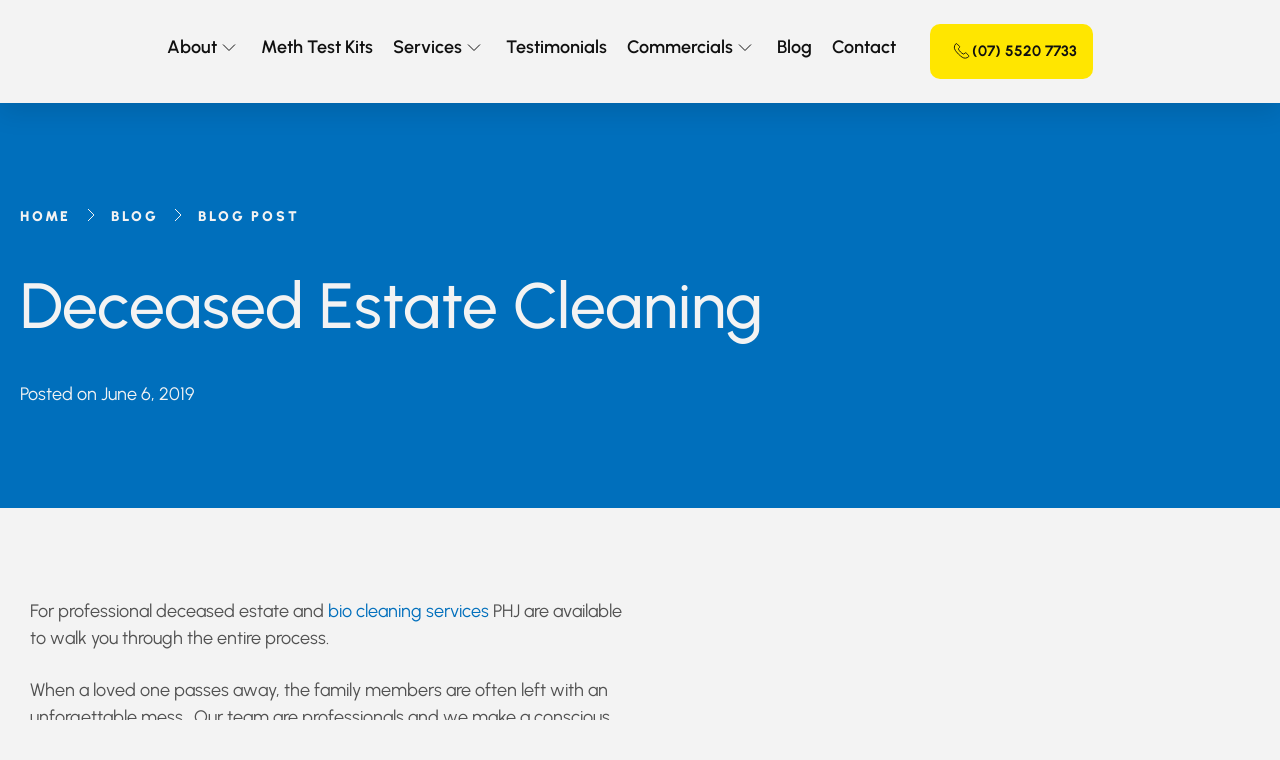

--- FILE ---
content_type: text/html
request_url: https://www.phjservices.com.au/bio-hazard-cleaning/deceased-estate-cleaners/
body_size: 27829
content:
<!DOCTYPE html><html lang="en"> <head><meta charset="UTF-8"><meta name="viewport" content="width=device-width"><link rel="icon" type="image/svg+xml" href="/favicon.png"><meta name="robots" content="index, follow"><link rel="canonical" href="https://www.phjservices.com.au/bio-hazard-cleaning/deceased-estate-cleaners/"><title>
      Deceased Estate Cleaning - Bio Hazard Clean Up Services
    </title><meta name="description" content="Professionals in Crime and Trauma Clean up and Bio Hazard Cleaning | PHJ are professional and respectful cleaners that ensure the family are supported"><meta property="og:locale" content="en_US"><meta property="og:type" content="article"><meta property="og:title" content="Deceased Estate Cleaning - Bio Hazard Clean Up Services"><meta property="og:description" content="Professionals in Crime and Trauma Clean up and Bio Hazard Cleaning | PHJ are professional and respectful cleaners that ensure the family are supported"><meta property="og:url" content="https://www.phjservices.com.au/bio-hazard-cleaning/deceased-estate-cleaners/"><meta property="og:site_name" content="PHJ Services"><meta property="article:modified_time" content="2024-02-20T05:59:16+00:00"><meta property="og:image" content="https://www.phjservices.com.au/wp-content/uploads/2024/01/Aged-Hold-Hand.webp"><meta name="twitter:card" content="summary_large_image"><meta name="twitter:label1" content="Written by"><meta name="twitter:data1" content="Dre"><meta name="twitter:label2" content="Est. reading time"><meta name="twitter:data2" content="2 minutes"><script type="application/ld+json">{"@context":"https://schema.org","@graph":[{"@type":"Article","@id":"https://www.phjservices.com.au/bio-hazard-cleaning/deceased-estate-cleaners/#article","isPartOf":{"@id":"https://www.phjservices.com.au/bio-hazard-cleaning/deceased-estate-cleaners/"},"author":{"name":"Dre","@id":"https://www.phjservices.com.au/#/schema/person/306591a466430a627a5aa6048bf9ceb9"},"headline":"Deceased Estate Cleaning","datePublished":"2019-06-06T04:23:00+00:00","dateModified":"2024-02-20T05:59:16+00:00","mainEntityOfPage":{"@id":"https://www.phjservices.com.au/bio-hazard-cleaning/deceased-estate-cleaners/"},"wordCount":285,"publisher":{"@id":"https://www.phjservices.com.au/#organization"},"articleSection":["Bio Hazard Cleaning"],"inLanguage":"en-US"},{"@type":"WebPage","@id":"https://www.phjservices.com.au/bio-hazard-cleaning/deceased-estate-cleaners/","url":"https://www.phjservices.com.au/bio-hazard-cleaning/deceased-estate-cleaners/","name":"Deceased Estate Cleaning - Bio Hazard Clean Up Services","isPartOf":{"@id":"https://www.phjservices.com.au/#website"},"datePublished":"2019-06-06T04:23:00+00:00","dateModified":"2024-02-20T05:59:16+00:00","description":"Professionals in Crime and Trauma Clean up and Bio Hazard Cleaning | PHJ are professional and respectful cleaners that ensure the family are supported","breadcrumb":{"@id":"https://www.phjservices.com.au/bio-hazard-cleaning/deceased-estate-cleaners/#breadcrumb"},"inLanguage":"en-US","potentialAction":[{"@type":"ReadAction","target":["https://www.phjservices.com.au/bio-hazard-cleaning/deceased-estate-cleaners/"]}]},{"@type":"BreadcrumbList","@id":"https://www.phjservices.com.au/bio-hazard-cleaning/deceased-estate-cleaners/#breadcrumb","itemListElement":[{"@type":"ListItem","position":1,"name":"Home","item":"https://www.phjservices.com.au/"},{"@type":"ListItem","position":2,"name":"Deceased Estate Cleaning"}]},{"@type":"WebSite","@id":"https://www.phjservices.com.au/#website","url":"https://www.phjservices.com.au/","name":"PHJ Services","description":"","publisher":{"@id":"https://www.phjservices.com.au/#organization"},"potentialAction":[{"@type":"SearchAction","target":{"@type":"EntryPoint","urlTemplate":"https://www.phjservices.com.au/?s={search_term_string}"},"query-input":"required name=search_term_string"}],"inLanguage":"en-US"},{"@type":"Organization","@id":"https://www.phjservices.com.au/#organization","name":"PHJ Services","url":"https://www.phjservices.com.au/","logo":{"@type":"ImageObject","inLanguage":"en-US","@id":"https://www.phjservices.com.au/#/schema/logo/image/","url":"https://www.phjservices.com.au/wp-content/uploads/2024/01/captain-clean-phj-carpet-cleaning.webp","contentUrl":"https://www.phjservices.com.au/wp-content/uploads/2024/01/captain-clean-phj-carpet-cleaning.webp","width":1054,"height":924,"caption":"PHJ Services"},"image":{"@id":"https://www.phjservices.com.au/#/schema/logo/image/"}},{"@type":"Person","@id":"https://www.phjservices.com.au/#/schema/person/306591a466430a627a5aa6048bf9ceb9","name":"Dre","image":{"@type":"ImageObject","inLanguage":"en-US","@id":"https://www.phjservices.com.au/#/schema/person/image/","url":"https://secure.gravatar.com/avatar/7128fdde9c5f9f26deade6c19624d18f?s=96&d=mm&r=g","contentUrl":"https://secure.gravatar.com/avatar/7128fdde9c5f9f26deade6c19624d18f?s=96&d=mm&r=g","caption":"Dre"},"sameAs":["https://www.ecorpsystems.com.au"]}]}</script><!-- <script src="https://www.paypal.com/sdk/js?client-id=AbLwxICZPm9y_sZpAO9430iGYpQ__KF45MCNcWcXDTA3iCsCtTj7QOMgObmUCUqyPCkcVrHWton7lLty&currency=AUD" id="wp-paypal-js"></script> --><meta name="astro-view-transitions-enabled" content="true"><meta name="astro-view-transitions-fallback" content="animate"><!-- Google Tag Manager --><script>
  (function (w, d, s, l, i) {
    w[l] = w[l] || [];
    w[l].push({ "gtm.start": new Date().getTime(), event: "gtm.js" });
    var f = d.getElementsByTagName(s)[0],
      j = d.createElement(s),
      dl = l != "dataLayer" ? "&l=" + l : "";
    j.async = true;
    j.src = "https://www.googletagmanager.com/gtm.js?id=" + i + dl;
    f.parentNode.insertBefore(j, f);
  })(window, document, "script", "dataLayer", "GTM-WSR4NRMN");
</script> <!-- End Google Tag Manager --><link rel="stylesheet" href="/_astro/_page_.q5BWsGOh.css" /><script type="module" src="/_astro/hoisted.p7bAj8qs.js"></script>
<script type="module" src="/_astro/page.1HQVevR_.js"></script></head> <body class="elementor-kit-9 page-1861"> <!-- Google Tag Manager (noscript) --><noscript><iframe src="https://www.googletagmanager.com/ns.html?id=GTM-WSR4NRMN" height="0" width="0" style="display:none;visibility:hidden">
  </iframe></noscript><!-- End Google Tag Manager (noscript) --> <header><style>.elementor-1192 .elementor-element.elementor-element-7240cbe5{--display:flex;--min-height:80px;--flex-direction:row;--container-widget-width:calc( ( 1 - var( --container-widget-flex-grow ) ) * 100% );--container-widget-height:100%;--container-widget-flex-grow:1;--container-widget-align-self:stretch;--align-items:center;--gap:5% 5%;--background-transition:0.3s;--padding-block-start:024px;--padding-block-end:24px;--padding-inline-start:060px;--padding-inline-end:060px;--z-index:99;}.elementor-1192 .elementor-element.elementor-element-7240cbe5:not(.elementor-motion-effects-element-type-background), .elementor-1192 .elementor-element.elementor-element-7240cbe5 > .elementor-motion-effects-container > .elementor-motion-effects-layer{background-color:var( --e-global-color-4e7ae6e );}.elementor-1192 .elementor-element.elementor-element-7240cbe5, .elementor-1192 .elementor-element.elementor-element-7240cbe5::before{--border-transition:0.3s;}.elementor-1192 .elementor-element.elementor-element-4d035c11{text-align:left;}.elementor-1192 .elementor-element.elementor-element-4d035c11 img{width:166px;}.elementor-1192 .elementor-element.elementor-element-4d035c11 > .elementor-widget-container{padding:0px 0px 0px 0px;}.elementor-1192 .elementor-element.elementor-element-4c21af1{--display:flex;--background-transition:0.3s;}.elementor-1192 .elementor-element.elementor-element-e45f1a4 .elementor-heading-title{color:var( --e-global-color-text );font-family:"Urbanist", Sans-serif;font-size:64px;font-weight:500;line-height:70.4px;}.elementor-1192 .elementor-element.elementor-element-6a85367 .elementor-heading-title{color:var( --e-global-color-text );font-family:"Urbanist", Sans-serif;font-size:64px;font-weight:500;line-height:70.4px;}.elementor-1192 .elementor-element.elementor-element-24e39d8d{--display:flex;--flex-direction:row;--container-widget-width:calc( ( 1 - var( --container-widget-flex-grow ) ) * 100% );--container-widget-height:100%;--container-widget-flex-grow:1;--container-widget-align-self:stretch;--justify-content:flex-end;--align-items:center;--gap:12px 12px;--background-transition:0.3s;--padding-block-start:0px;--padding-block-end:0px;--padding-inline-start:0px;--padding-inline-end:0px;}.elementor-1192 .elementor-element.elementor-element-0940003{--display:flex;--background-transition:0.3s;}.elementor-1192 .elementor-element.elementor-element-c250041 .elementor-heading-title{color:var( --e-global-color-text );font-family:"Urbanist", Sans-serif;font-size:18px;font-weight:600;line-height:27px;}.elementor-1192 .elementor-element.elementor-element-1f74ff7{--display:flex;--background-transition:0.3s;--border-radius:10px 10px 10px 10px;--padding-block-start:016px;--padding-block-end:16px;--padding-inline-start:24px;--padding-inline-end:24px;--position:absolute;top:48px;}.elementor-1192 .elementor-element.elementor-element-1f74ff7:not(.elementor-motion-effects-element-type-background), .elementor-1192 .elementor-element.elementor-element-1f74ff7 > .elementor-motion-effects-container > .elementor-motion-effects-layer{background-color:var( --e-global-color-4e7ae6e );}.elementor-1192 .elementor-element.elementor-element-1f74ff7, .elementor-1192 .elementor-element.elementor-element-1f74ff7::before{--border-transition:0.3s;}body:not(.rtl) .elementor-1192 .elementor-element.elementor-element-1f74ff7{left:0px;}body.rtl .elementor-1192 .elementor-element.elementor-element-1f74ff7{right:0px;}.elementor-1192 .elementor-element.elementor-element-17bc8b2 .elementor-heading-title{color:var( --e-global-color-text );font-family:"Urbanist", Sans-serif;font-size:18px;font-weight:600;line-height:27px;}.elementor-1192 .elementor-element.elementor-element-c3094bb .elementor-heading-title{color:var( --e-global-color-text );font-family:"Urbanist", Sans-serif;font-size:18px;font-weight:600;line-height:27px;}.elementor-1192 .elementor-element.elementor-element-796c9ed .elementor-heading-title{color:var( --e-global-color-text );font-family:"Urbanist", Sans-serif;font-size:18px;font-weight:600;line-height:27px;}.elementor-1192 .elementor-element.elementor-element-e7a9edd .elementor-heading-title{color:var( --e-global-color-text );font-family:"Urbanist", Sans-serif;font-size:18px;font-weight:600;line-height:27px;}.elementor-1192 .elementor-element.elementor-element-b2ec5e2{--display:flex;--background-transition:0.3s;}.elementor-1192 .elementor-element.elementor-element-0463750 .elementor-heading-title{color:var( --e-global-color-text );font-family:"Urbanist", Sans-serif;font-size:18px;font-weight:600;line-height:27px;}.elementor-1192 .elementor-element.elementor-element-6af06c9{--display:flex;--background-transition:0.3s;}.elementor-1192 .elementor-element.elementor-element-0b30e2d .elementor-heading-title{color:var( --e-global-color-text );font-family:"Urbanist", Sans-serif;font-size:18px;font-weight:600;line-height:27px;}.elementor-1192 .elementor-element.elementor-element-6e11441{--display:flex;--background-transition:0.3s;--border-radius:10px 10px 10px 10px;--padding-block-start:016px;--padding-block-end:16px;--padding-inline-start:24px;--padding-inline-end:24px;--position:absolute;top:48px;}.elementor-1192 .elementor-element.elementor-element-6e11441:not(.elementor-motion-effects-element-type-background), .elementor-1192 .elementor-element.elementor-element-6e11441 > .elementor-motion-effects-container > .elementor-motion-effects-layer{background-color:var( --e-global-color-4e7ae6e );}.elementor-1192 .elementor-element.elementor-element-6e11441, .elementor-1192 .elementor-element.elementor-element-6e11441::before{--border-transition:0.3s;}body:not(.rtl) .elementor-1192 .elementor-element.elementor-element-6e11441{left:0px;}body.rtl .elementor-1192 .elementor-element.elementor-element-6e11441{right:0px;}.elementor-1192 .elementor-element.elementor-element-2397988 .elementor-heading-title{color:var( --e-global-color-text );font-family:"Urbanist", Sans-serif;font-size:18px;font-weight:600;line-height:27px;}.elementor-1192 .elementor-element.elementor-element-ff30296 .elementor-heading-title{color:var( --e-global-color-text );font-family:"Urbanist", Sans-serif;font-size:18px;font-weight:600;line-height:27px;}.elementor-1192 .elementor-element.elementor-element-8af73d0 .elementor-heading-title{color:var( --e-global-color-text );font-family:"Urbanist", Sans-serif;font-size:18px;font-weight:600;line-height:27px;}.elementor-1192 .elementor-element.elementor-element-84db452 .elementor-heading-title{color:var( --e-global-color-text );font-family:"Urbanist", Sans-serif;font-size:18px;font-weight:600;line-height:27px;}.elementor-1192 .elementor-element.elementor-element-74e8941 .elementor-heading-title{color:var( --e-global-color-text );font-family:"Urbanist", Sans-serif;font-size:18px;font-weight:600;line-height:27px;}.elementor-1192 .elementor-element.elementor-element-22cb859 .elementor-heading-title{color:var( --e-global-color-text );font-family:"Urbanist", Sans-serif;font-size:18px;font-weight:600;line-height:27px;}.elementor-1192 .elementor-element.elementor-element-31d63d5 .elementor-heading-title{color:var( --e-global-color-text );font-family:"Urbanist", Sans-serif;font-size:18px;font-weight:600;line-height:27px;}.elementor-1192 .elementor-element.elementor-element-0e4c592{--display:flex;--background-transition:0.3s;}.elementor-1192 .elementor-element.elementor-element-e982ff2 .elementor-heading-title{color:var( --e-global-color-text );font-family:"Urbanist", Sans-serif;font-size:18px;font-weight:600;line-height:27px;}.elementor-1192 .elementor-element.elementor-element-21b947e{--display:flex;--background-transition:0.3s;}.elementor-1192 .elementor-element.elementor-element-542e883 .elementor-heading-title{color:var( --e-global-color-text );font-family:"Urbanist", Sans-serif;font-size:18px;font-weight:600;line-height:27px;}.elementor-1192 .elementor-element.elementor-element-1ed17a1{--display:flex;--background-transition:0.3s;--border-radius:10px 10px 10px 10px;--padding-block-start:016px;--padding-block-end:16px;--padding-inline-start:24px;--padding-inline-end:24px;--position:absolute;top:48px;}.elementor-1192 .elementor-element.elementor-element-1ed17a1:not(.elementor-motion-effects-element-type-background), .elementor-1192 .elementor-element.elementor-element-1ed17a1 > .elementor-motion-effects-container > .elementor-motion-effects-layer{background-color:var( --e-global-color-4e7ae6e );}.elementor-1192 .elementor-element.elementor-element-1ed17a1, .elementor-1192 .elementor-element.elementor-element-1ed17a1::before{--border-transition:0.3s;}body:not(.rtl) .elementor-1192 .elementor-element.elementor-element-1ed17a1{left:0px;}body.rtl .elementor-1192 .elementor-element.elementor-element-1ed17a1{right:0px;}.elementor-1192 .elementor-element.elementor-element-5cec746 .elementor-heading-title{color:var( --e-global-color-text );font-family:"Urbanist", Sans-serif;font-size:18px;font-weight:600;line-height:27px;}.elementor-1192 .elementor-element.elementor-element-82c6918 .elementor-heading-title{color:var( --e-global-color-text );font-family:"Urbanist", Sans-serif;font-size:18px;font-weight:600;line-height:27px;}.elementor-1192 .elementor-element.elementor-element-70cf7b5 .elementor-heading-title{color:var( --e-global-color-text );font-family:"Urbanist", Sans-serif;font-size:18px;font-weight:600;line-height:27px;}.elementor-1192 .elementor-element.elementor-element-868282e .elementor-heading-title{color:var( --e-global-color-text );font-family:"Urbanist", Sans-serif;font-size:18px;font-weight:600;line-height:27px;}.elementor-1192 .elementor-element.elementor-element-9d63ef2 .elementor-heading-title{color:var( --e-global-color-text );font-family:"Urbanist", Sans-serif;font-size:18px;font-weight:600;line-height:27px;}.elementor-1192 .elementor-element.elementor-element-adca31f .elementor-heading-title{color:var( --e-global-color-text );font-family:"Urbanist", Sans-serif;font-size:18px;font-weight:600;line-height:27px;}.elementor-1192 .elementor-element.elementor-element-3625fee .elementor-heading-title{color:var( --e-global-color-text );font-family:"Urbanist", Sans-serif;font-size:18px;font-weight:600;line-height:27px;}.elementor-1192 .elementor-element.elementor-element-d1fd8c2 .elementor-heading-title{color:var( --e-global-color-text );font-family:"Urbanist", Sans-serif;font-size:18px;font-weight:600;line-height:27px;}.elementor-1192 .elementor-element.elementor-element-1966f0c .elementor-heading-title{color:var( --e-global-color-text );font-family:"Urbanist", Sans-serif;font-size:18px;font-weight:600;line-height:27px;}.elementor-1192 .elementor-element.elementor-element-b5731bf .elementor-heading-title{color:var( --e-global-color-text );font-family:"Urbanist", Sans-serif;font-size:18px;font-weight:600;line-height:27px;}.elementor-1192 .elementor-element.elementor-element-e9e42da .elementor-heading-title{color:var( --e-global-color-text );font-family:"Urbanist", Sans-serif;font-size:18px;font-weight:600;line-height:27px;}.elementor-1192 .elementor-element.elementor-element-fe708c6{--display:flex;--background-transition:0.3s;}.elementor-1192 .elementor-element.elementor-element-c3a3dc3 .elementor-heading-title{color:var( --e-global-color-text );font-family:"Urbanist", Sans-serif;font-size:18px;font-weight:600;line-height:27px;}.elementor-1192 .elementor-element.elementor-element-849f5d5{--display:flex;--background-transition:0.3s;}.elementor-1192 .elementor-element.elementor-element-b71a267 .elementor-heading-title{color:var( --e-global-color-text );font-family:"Urbanist", Sans-serif;font-size:18px;font-weight:600;line-height:27px;}.elementor-1192 .elementor-element.elementor-element-4419fdb .elementor-button{font-family:"Urbanist", Sans-serif;font-size:18px;font-weight:700;line-height:27px;fill:#101010;color:#101010;background-color:#FFE600;}.elementor-1192 .elementor-element.elementor-element-4419fdb .elementor-button:hover, .elementor-1192 .elementor-element.elementor-element-4419fdb .elementor-button:focus{background-color:var( --e-global-color-ab52fae );}.elementor-1192 .elementor-element.elementor-element-4419fdb > .elementor-widget-container{padding:0px 0px 0px 036px;}.elementor-1192 .elementor-element.elementor-element-c382af8{--display:flex;--background-transition:0.3s;--position:absolute;top:0px;}.elementor-1192 .elementor-element.elementor-element-c382af8:not(.elementor-motion-effects-element-type-background), .elementor-1192 .elementor-element.elementor-element-c382af8 > .elementor-motion-effects-container > .elementor-motion-effects-layer{background-color:var( --e-global-color-4e7ae6e );}.elementor-1192 .elementor-element.elementor-element-c382af8, .elementor-1192 .elementor-element.elementor-element-c382af8::before{--border-transition:0.3s;}body:not(.rtl) .elementor-1192 .elementor-element.elementor-element-c382af8{left:0px;}body.rtl .elementor-1192 .elementor-element.elementor-element-c382af8{right:0px;}.elementor-1192 .elementor-element.elementor-element-5fd70dd{--display:flex;--background-transition:0.3s;border-style:solid;--border-style:solid;border-color:#E0E0E0;--border-color:#E0E0E0;}.elementor-1192 .elementor-element.elementor-element-5fd70dd:not(.elementor-motion-effects-element-type-background), .elementor-1192 .elementor-element.elementor-element-5fd70dd > .elementor-motion-effects-container > .elementor-motion-effects-layer{background-color:var( --e-global-color-4e7ae6e );}.elementor-1192 .elementor-element.elementor-element-5fd70dd, .elementor-1192 .elementor-element.elementor-element-5fd70dd::before{--border-transition:0.3s;}.elementor-1192 .elementor-element.elementor-element-03ac85e{--display:flex;--background-transition:0.3s;}.elementor-1192 .elementor-element.elementor-element-03ac85e:not(.elementor-motion-effects-element-type-background), .elementor-1192 .elementor-element.elementor-element-03ac85e > .elementor-motion-effects-container > .elementor-motion-effects-layer{background-color:var( --e-global-color-4e7ae6e );}.elementor-1192 .elementor-element.elementor-element-03ac85e, .elementor-1192 .elementor-element.elementor-element-03ac85e::before{--border-transition:0.3s;}.elementor-1192 .elementor-element.elementor-element-f98f155 .elementor-heading-title{color:var( --e-global-color-text );font-family:"Urbanist", Sans-serif;font-size:18px;font-weight:700;line-height:27px;}.elementor-1192 .elementor-element.elementor-element-ad37c14 .elementor-heading-title{color:var( --e-global-color-text );font-family:"Urbanist", Sans-serif;font-size:18px;font-weight:600;line-height:27px;}.elementor-1192 .elementor-element.elementor-element-1d5bf4a{--display:flex;--background-transition:0.3s;border-style:none;--border-style:none;}.elementor-1192 .elementor-element.elementor-element-1d5bf4a:not(.elementor-motion-effects-element-type-background), .elementor-1192 .elementor-element.elementor-element-1d5bf4a > .elementor-motion-effects-container > .elementor-motion-effects-layer{background-color:var( --e-global-color-4e7ae6e );}.elementor-1192 .elementor-element.elementor-element-1d5bf4a, .elementor-1192 .elementor-element.elementor-element-1d5bf4a::before{--border-transition:0.3s;}.elementor-1192 .elementor-element.elementor-element-3b90e55 .elementor-heading-title{color:var( --e-global-color-text );font-family:"Urbanist", Sans-serif;font-size:18px;font-weight:500;line-height:27px;}.elementor-1192 .elementor-element.elementor-element-69b6b56 .elementor-heading-title{color:var( --e-global-color-text );font-family:"Urbanist", Sans-serif;font-size:18px;font-weight:500;line-height:27px;}.elementor-1192 .elementor-element.elementor-element-1ad516f .elementor-heading-title{color:var( --e-global-color-text );font-family:"Urbanist", Sans-serif;font-size:18px;font-weight:500;line-height:27px;}.elementor-1192 .elementor-element.elementor-element-c0e27ce .elementor-heading-title{color:var( --e-global-color-text );font-family:"Urbanist", Sans-serif;font-size:18px;font-weight:500;line-height:27px;}.elementor-1192 .elementor-element.elementor-element-20b6640{--display:flex;--background-transition:0.3s;border-style:solid;--border-style:solid;border-color:#E0E0E0;--border-color:#E0E0E0;}.elementor-1192 .elementor-element.elementor-element-20b6640:not(.elementor-motion-effects-element-type-background), .elementor-1192 .elementor-element.elementor-element-20b6640 > .elementor-motion-effects-container > .elementor-motion-effects-layer{background-color:var( --e-global-color-4e7ae6e );}.elementor-1192 .elementor-element.elementor-element-20b6640, .elementor-1192 .elementor-element.elementor-element-20b6640::before{--border-transition:0.3s;}.elementor-1192 .elementor-element.elementor-element-3e67e53{--display:flex;--background-transition:0.3s;border-style:none;--border-style:none;}.elementor-1192 .elementor-element.elementor-element-3e67e53, .elementor-1192 .elementor-element.elementor-element-3e67e53::before{--border-transition:0.3s;}.elementor-1192 .elementor-element.elementor-element-d709e59 .elementor-heading-title{color:var( --e-global-color-text );font-family:"Urbanist", Sans-serif;font-size:18px;font-weight:700;line-height:27px;}.elementor-1192 .elementor-element.elementor-element-aa0e151{--display:flex;--background-transition:0.3s;border-style:solid;--border-style:solid;border-color:#E0E0E0;--border-color:#E0E0E0;}.elementor-1192 .elementor-element.elementor-element-aa0e151:not(.elementor-motion-effects-element-type-background), .elementor-1192 .elementor-element.elementor-element-aa0e151 > .elementor-motion-effects-container > .elementor-motion-effects-layer{background-color:var( --e-global-color-4e7ae6e );}.elementor-1192 .elementor-element.elementor-element-aa0e151, .elementor-1192 .elementor-element.elementor-element-aa0e151::before{--border-transition:0.3s;}.elementor-1192 .elementor-element.elementor-element-faf61cb{--display:flex;--background-transition:0.3s;}.elementor-1192 .elementor-element.elementor-element-b3a389c .elementor-heading-title{color:var( --e-global-color-text );font-family:"Urbanist", Sans-serif;font-size:18px;font-weight:700;line-height:27px;}.elementor-1192 .elementor-element.elementor-element-487f980 .elementor-heading-title{color:var( --e-global-color-text );font-family:"Urbanist", Sans-serif;font-size:18px;font-weight:600;line-height:27px;}.elementor-1192 .elementor-element.elementor-element-913b90d{--display:flex;--background-transition:0.3s;border-style:none;--border-style:none;}.elementor-1192 .elementor-element.elementor-element-913b90d:not(.elementor-motion-effects-element-type-background), .elementor-1192 .elementor-element.elementor-element-913b90d > .elementor-motion-effects-container > .elementor-motion-effects-layer{background-color:var( --e-global-color-4e7ae6e );}.elementor-1192 .elementor-element.elementor-element-913b90d, .elementor-1192 .elementor-element.elementor-element-913b90d::before{--border-transition:0.3s;}.elementor-1192 .elementor-element.elementor-element-4f06972 .elementor-heading-title{color:var( --e-global-color-text );font-family:"Urbanist", Sans-serif;font-size:18px;font-weight:500;line-height:27px;}.elementor-1192 .elementor-element.elementor-element-9921088 .elementor-heading-title{color:var( --e-global-color-text );font-family:"Urbanist", Sans-serif;font-size:18px;font-weight:500;line-height:27px;}.elementor-1192 .elementor-element.elementor-element-ba27e59 .elementor-heading-title{color:var( --e-global-color-text );font-family:"Urbanist", Sans-serif;font-size:18px;font-weight:500;line-height:27px;}.elementor-1192 .elementor-element.elementor-element-d47d719 .elementor-heading-title{color:var( --e-global-color-text );font-family:"Urbanist", Sans-serif;font-size:18px;font-weight:500;line-height:27px;}.elementor-1192 .elementor-element.elementor-element-168bd8e .elementor-heading-title{color:var( --e-global-color-text );font-family:"Urbanist", Sans-serif;font-size:18px;font-weight:500;line-height:27px;}.elementor-1192 .elementor-element.elementor-element-d855a9c .elementor-heading-title{color:var( --e-global-color-text );font-family:"Urbanist", Sans-serif;font-size:18px;font-weight:500;line-height:27px;}.elementor-1192 .elementor-element.elementor-element-75ad979 .elementor-heading-title{color:var( --e-global-color-text );font-family:"Urbanist", Sans-serif;font-size:18px;font-weight:500;line-height:27px;}.elementor-1192 .elementor-element.elementor-element-3aa6993{--display:flex;--background-transition:0.3s;border-style:solid;--border-style:solid;border-color:#E0E0E0;--border-color:#E0E0E0;}.elementor-1192 .elementor-element.elementor-element-3aa6993:not(.elementor-motion-effects-element-type-background), .elementor-1192 .elementor-element.elementor-element-3aa6993 > .elementor-motion-effects-container > .elementor-motion-effects-layer{background-color:var( --e-global-color-4e7ae6e );}.elementor-1192 .elementor-element.elementor-element-3aa6993, .elementor-1192 .elementor-element.elementor-element-3aa6993::before{--border-transition:0.3s;}.elementor-1192 .elementor-element.elementor-element-a49843d{--display:flex;--background-transition:0.3s;border-style:none;--border-style:none;}.elementor-1192 .elementor-element.elementor-element-a49843d, .elementor-1192 .elementor-element.elementor-element-a49843d::before{--border-transition:0.3s;}.elementor-1192 .elementor-element.elementor-element-d3e9749 .elementor-heading-title{color:var( --e-global-color-text );font-family:"Urbanist", Sans-serif;font-size:18px;font-weight:700;line-height:27px;}.elementor-1192 .elementor-element.elementor-element-d20dacb{--display:flex;--background-transition:0.3s;border-style:solid;--border-style:solid;border-color:#E0E0E0;--border-color:#E0E0E0;}.elementor-1192 .elementor-element.elementor-element-d20dacb:not(.elementor-motion-effects-element-type-background), .elementor-1192 .elementor-element.elementor-element-d20dacb > .elementor-motion-effects-container > .elementor-motion-effects-layer{background-color:var( --e-global-color-4e7ae6e );}.elementor-1192 .elementor-element.elementor-element-d20dacb, .elementor-1192 .elementor-element.elementor-element-d20dacb::before{--border-transition:0.3s;}.elementor-1192 .elementor-element.elementor-element-ef6ac60{--display:flex;--background-transition:0.3s;}.elementor-1192 .elementor-element.elementor-element-f0dcfd9 .elementor-heading-title{color:var( --e-global-color-text );font-family:"Urbanist", Sans-serif;font-size:18px;font-weight:700;line-height:27px;}.elementor-1192 .elementor-element.elementor-element-4c8280a .elementor-heading-title{color:var( --e-global-color-text );font-family:"Urbanist", Sans-serif;font-size:18px;font-weight:600;line-height:27px;}.elementor-1192 .elementor-element.elementor-element-ae770e2{--display:flex;--background-transition:0.3s;border-style:none;--border-style:none;}.elementor-1192 .elementor-element.elementor-element-ae770e2, .elementor-1192 .elementor-element.elementor-element-ae770e2::before{--border-transition:0.3s;}.elementor-1192 .elementor-element.elementor-element-79dc733 .elementor-heading-title{color:var( --e-global-color-text );font-family:"Urbanist", Sans-serif;font-size:18px;font-weight:500;line-height:27px;}.elementor-1192 .elementor-element.elementor-element-57ad4f0 .elementor-heading-title{color:var( --e-global-color-text );font-family:"Urbanist", Sans-serif;font-size:18px;font-weight:500;line-height:27px;}.elementor-1192 .elementor-element.elementor-element-305cdca .elementor-heading-title{color:var( --e-global-color-text );font-family:"Urbanist", Sans-serif;font-size:18px;font-weight:500;line-height:27px;}.elementor-1192 .elementor-element.elementor-element-a0d64c7 .elementor-heading-title{color:var( --e-global-color-text );font-family:"Urbanist", Sans-serif;font-size:18px;font-weight:500;line-height:27px;}.elementor-1192 .elementor-element.elementor-element-d69e340 .elementor-heading-title{color:var( --e-global-color-text );font-family:"Urbanist", Sans-serif;font-size:18px;font-weight:500;line-height:27px;}.elementor-1192 .elementor-element.elementor-element-20fbf0d .elementor-heading-title{color:var( --e-global-color-text );font-family:"Urbanist", Sans-serif;font-size:18px;font-weight:500;line-height:27px;}.elementor-1192 .elementor-element.elementor-element-b2cb109 .elementor-heading-title{color:var( --e-global-color-text );font-family:"Urbanist", Sans-serif;font-size:18px;font-weight:500;line-height:27px;}.elementor-1192 .elementor-element.elementor-element-0f707c0 .elementor-heading-title{color:var( --e-global-color-text );font-family:"Urbanist", Sans-serif;font-size:18px;font-weight:500;line-height:27px;}.elementor-1192 .elementor-element.elementor-element-e932c1e .elementor-heading-title{color:var( --e-global-color-text );font-family:"Urbanist", Sans-serif;font-size:18px;font-weight:500;line-height:27px;}.elementor-1192 .elementor-element.elementor-element-7a3a183 .elementor-heading-title{color:var( --e-global-color-text );font-family:"Urbanist", Sans-serif;font-size:18px;font-weight:500;line-height:27px;}.elementor-1192 .elementor-element.elementor-element-8089e77 .elementor-heading-title{color:var( --e-global-color-text );font-family:"Urbanist", Sans-serif;font-size:18px;font-weight:500;line-height:27px;}.elementor-1192 .elementor-element.elementor-element-64db339{--display:flex;--background-transition:0.3s;border-style:solid;--border-style:solid;border-color:#E0E0E0;--border-color:#E0E0E0;}.elementor-1192 .elementor-element.elementor-element-64db339:not(.elementor-motion-effects-element-type-background), .elementor-1192 .elementor-element.elementor-element-64db339 > .elementor-motion-effects-container > .elementor-motion-effects-layer{background-color:var( --e-global-color-4e7ae6e );}.elementor-1192 .elementor-element.elementor-element-64db339, .elementor-1192 .elementor-element.elementor-element-64db339::before{--border-transition:0.3s;}.elementor-1192 .elementor-element.elementor-element-1c9a24a{--display:flex;--background-transition:0.3s;border-style:none;--border-style:none;}.elementor-1192 .elementor-element.elementor-element-1c9a24a, .elementor-1192 .elementor-element.elementor-element-1c9a24a::before{--border-transition:0.3s;}.elementor-1192 .elementor-element.elementor-element-baa2d98 .elementor-heading-title{color:var( --e-global-color-text );font-family:"Urbanist", Sans-serif;font-size:18px;font-weight:700;line-height:27px;}.elementor-1192 .elementor-element.elementor-element-ab39b2a{--display:flex;--background-transition:0.3s;border-style:solid;--border-style:solid;border-color:#E0E0E0;--border-color:#E0E0E0;}.elementor-1192 .elementor-element.elementor-element-ab39b2a:not(.elementor-motion-effects-element-type-background), .elementor-1192 .elementor-element.elementor-element-ab39b2a > .elementor-motion-effects-container > .elementor-motion-effects-layer{background-color:var( --e-global-color-4e7ae6e );}.elementor-1192 .elementor-element.elementor-element-ab39b2a, .elementor-1192 .elementor-element.elementor-element-ab39b2a::before{--border-transition:0.3s;}.elementor-1192 .elementor-element.elementor-element-663a51e{--display:flex;--background-transition:0.3s;border-style:none;--border-style:none;}.elementor-1192 .elementor-element.elementor-element-663a51e, .elementor-1192 .elementor-element.elementor-element-663a51e::before{--border-transition:0.3s;}.elementor-1192 .elementor-element.elementor-element-f5ad2e7 .elementor-heading-title{color:var( --e-global-color-text );font-family:"Urbanist", Sans-serif;font-size:18px;font-weight:700;line-height:27px;}.elementor-1192 .elementor-element.elementor-element-d25013f .elementor-button{font-family:"Urbanist", Sans-serif;font-size:18px;font-weight:700;line-height:27px;fill:#101010;color:#101010;background-color:#FFE600;}.elementor-1192 .elementor-element.elementor-element-d25013f .elementor-button:hover, .elementor-1192 .elementor-element.elementor-element-d25013f .elementor-button:focus{background-color:var( --e-global-color-ab52fae );}.elementor-1192 .elementor-element.elementor-element-d25013f > .elementor-widget-container{background-color:var( --e-global-color-4e7ae6e );}@media(max-width:1024px) and (min-width:768px){.elementor-1192 .elementor-element.elementor-element-24e39d8d{--width:35%;}.elementor-1192 .elementor-element.elementor-element-5fd70dd{--width:calc(100% - 35px);}.elementor-1192 .elementor-element.elementor-element-20b6640{--width:calc(100% - 35px);}.elementor-1192 .elementor-element.elementor-element-aa0e151{--width:calc(100% - 35px);}.elementor-1192 .elementor-element.elementor-element-3aa6993{--width:calc(100% - 35px);}.elementor-1192 .elementor-element.elementor-element-d20dacb{--width:calc(100% - 35px);}.elementor-1192 .elementor-element.elementor-element-64db339{--width:calc(100% - 35px);}.elementor-1192 .elementor-element.elementor-element-ab39b2a{--width:calc(100% - 35px);}}@media(max-width:1024px){.elementor-1192 .elementor-element.elementor-element-7240cbe5{--min-height:0px;--justify-content:space-between;--align-items:center;--container-widget-width:calc( ( 1 - var( --container-widget-flex-grow ) ) * 100% );--gap:2% 2%;--padding-block-start:20px;--padding-block-end:20px;--padding-inline-start:20px;--padding-inline-end:20px;}.elementor-1192 .elementor-element.elementor-element-4d035c11 img{width:120px;}.elementor-1192 .elementor-element.elementor-element-4c21af1{--flex-direction:row;--container-widget-width:calc( ( 1 - var( --container-widget-flex-grow ) ) * 100% );--container-widget-height:100%;--container-widget-flex-grow:1;--container-widget-align-self:stretch;--justify-content:flex-end;--align-items:flex-end;--gap:0px 0px;--padding-block-start:0px;--padding-block-end:0px;--padding-inline-start:0px;--padding-inline-end:0px;}.elementor-1192 .elementor-element.elementor-element-e45f1a4{text-align:center;width:var( --container-widget-width, 36px );max-width:36px;--container-widget-width:36px;--container-widget-flex-grow:0;}.elementor-1192 .elementor-element.elementor-element-e45f1a4 .elementor-heading-title{font-size:28px;line-height:52.8px;}.elementor-1192 .elementor-element.elementor-element-6a85367{text-align:center;width:var( --container-widget-width, 36px );max-width:36px;--container-widget-width:36px;--container-widget-flex-grow:0;}.elementor-1192 .elementor-element.elementor-element-6a85367 .elementor-heading-title{font-size:28px;line-height:52.8px;}.elementor-1192 .elementor-element.elementor-element-c250041 .elementor-heading-title{font-size:48px;line-height:52.8px;}.elementor-1192 .elementor-element.elementor-element-17bc8b2 .elementor-heading-title{font-size:48px;line-height:52.8px;}.elementor-1192 .elementor-element.elementor-element-c3094bb .elementor-heading-title{font-size:48px;line-height:52.8px;}.elementor-1192 .elementor-element.elementor-element-796c9ed .elementor-heading-title{font-size:48px;line-height:52.8px;}.elementor-1192 .elementor-element.elementor-element-e7a9edd .elementor-heading-title{font-size:48px;line-height:52.8px;}.elementor-1192 .elementor-element.elementor-element-0463750 .elementor-heading-title{font-size:48px;line-height:52.8px;}.elementor-1192 .elementor-element.elementor-element-0b30e2d .elementor-heading-title{font-size:48px;line-height:52.8px;}.elementor-1192 .elementor-element.elementor-element-2397988 .elementor-heading-title{font-size:48px;line-height:52.8px;}.elementor-1192 .elementor-element.elementor-element-ff30296 .elementor-heading-title{font-size:48px;line-height:52.8px;}.elementor-1192 .elementor-element.elementor-element-8af73d0 .elementor-heading-title{font-size:48px;line-height:52.8px;}.elementor-1192 .elementor-element.elementor-element-84db452 .elementor-heading-title{font-size:48px;line-height:52.8px;}.elementor-1192 .elementor-element.elementor-element-74e8941 .elementor-heading-title{font-size:48px;line-height:52.8px;}.elementor-1192 .elementor-element.elementor-element-22cb859 .elementor-heading-title{font-size:48px;line-height:52.8px;}.elementor-1192 .elementor-element.elementor-element-31d63d5 .elementor-heading-title{font-size:48px;line-height:52.8px;}.elementor-1192 .elementor-element.elementor-element-e982ff2 .elementor-heading-title{font-size:48px;line-height:52.8px;}.elementor-1192 .elementor-element.elementor-element-542e883 .elementor-heading-title{font-size:48px;line-height:52.8px;}.elementor-1192 .elementor-element.elementor-element-5cec746 .elementor-heading-title{font-size:48px;line-height:52.8px;}.elementor-1192 .elementor-element.elementor-element-82c6918 .elementor-heading-title{font-size:48px;line-height:52.8px;}.elementor-1192 .elementor-element.elementor-element-70cf7b5 .elementor-heading-title{font-size:48px;line-height:52.8px;}.elementor-1192 .elementor-element.elementor-element-868282e .elementor-heading-title{font-size:48px;line-height:52.8px;}.elementor-1192 .elementor-element.elementor-element-9d63ef2 .elementor-heading-title{font-size:48px;line-height:52.8px;}.elementor-1192 .elementor-element.elementor-element-adca31f .elementor-heading-title{font-size:48px;line-height:52.8px;}.elementor-1192 .elementor-element.elementor-element-3625fee .elementor-heading-title{font-size:48px;line-height:52.8px;}.elementor-1192 .elementor-element.elementor-element-d1fd8c2 .elementor-heading-title{font-size:48px;line-height:52.8px;}.elementor-1192 .elementor-element.elementor-element-1966f0c .elementor-heading-title{font-size:48px;line-height:52.8px;}.elementor-1192 .elementor-element.elementor-element-b5731bf .elementor-heading-title{font-size:48px;line-height:52.8px;}.elementor-1192 .elementor-element.elementor-element-e9e42da .elementor-heading-title{font-size:48px;line-height:52.8px;}.elementor-1192 .elementor-element.elementor-element-c3a3dc3 .elementor-heading-title{font-size:48px;line-height:52.8px;}.elementor-1192 .elementor-element.elementor-element-b71a267 .elementor-heading-title{font-size:48px;line-height:52.8px;}.elementor-1192 .elementor-element.elementor-element-4419fdb .elementor-button{font-size:16px;padding:014px 23px 14px 23px;}.elementor-1192 .elementor-element.elementor-element-c382af8{--gap:0px 0px;top:70px;}.elementor-1192 .elementor-element.elementor-element-5fd70dd{--gap:0px 0px;border-width:0px 0px 01px 0px;--border-block-start-width:0px;--border-inline-end-width:0px;--border-block-end-width:01px;--border-inline-start-width:0px;--margin-block-start:0px;--margin-block-end:0px;--margin-inline-start:20px;--margin-inline-end:20px;--padding-block-start:010px;--padding-block-end:10px;--padding-inline-start:00px;--padding-inline-end:0px;}.elementor-1192 .elementor-element.elementor-element-03ac85e{--flex-direction:row;--container-widget-width:calc( ( 1 - var( --container-widget-flex-grow ) ) * 100% );--container-widget-height:100%;--container-widget-flex-grow:1;--container-widget-align-self:stretch;--justify-content:space-between;--align-items:center;--gap:0px 0px;--padding-block-start:0px;--padding-block-end:0px;--padding-inline-start:0px;--padding-inline-end:0px;}.elementor-1192 .elementor-element.elementor-element-f98f155 .elementor-heading-title{font-size:20px;line-height:34px;}.elementor-1192 .elementor-element.elementor-element-f98f155 > .elementor-widget-container{padding:0px 0px 0px 0px;}.elementor-1192 .elementor-element.elementor-element-ad37c14 .elementor-heading-title{font-size:20px;line-height:52.8px;}.elementor-1192 .elementor-element.elementor-element-ad37c14 > .elementor-widget-container{padding:0px 0px 0px 0px;}.elementor-1192 .elementor-element.elementor-element-1d5bf4a{--gap:0px 0px;--padding-block-start:0px;--padding-block-end:5px;--padding-inline-start:020px;--padding-inline-end:0px;}.elementor-1192 .elementor-element.elementor-element-3b90e55 .elementor-heading-title{font-size:18px;line-height:34px;}.elementor-1192 .elementor-element.elementor-element-3b90e55 > .elementor-widget-container{padding:0px 0px 0px 0px;}.elementor-1192 .elementor-element.elementor-element-69b6b56 .elementor-heading-title{font-size:18px;line-height:34px;}.elementor-1192 .elementor-element.elementor-element-69b6b56 > .elementor-widget-container{padding:0px 0px 0px 0px;}.elementor-1192 .elementor-element.elementor-element-1ad516f .elementor-heading-title{font-size:18px;line-height:34px;}.elementor-1192 .elementor-element.elementor-element-1ad516f > .elementor-widget-container{padding:0px 0px 0px 0px;}.elementor-1192 .elementor-element.elementor-element-c0e27ce .elementor-heading-title{font-size:18px;line-height:34px;}.elementor-1192 .elementor-element.elementor-element-c0e27ce > .elementor-widget-container{padding:0px 0px 0px 0px;}.elementor-1192 .elementor-element.elementor-element-20b6640{--gap:0px 0px;border-width:0px 0px 01px 0px;--border-block-start-width:0px;--border-inline-end-width:0px;--border-block-end-width:01px;--border-inline-start-width:0px;--margin-block-start:0px;--margin-block-end:0px;--margin-inline-start:20px;--margin-inline-end:20px;--padding-block-start:010px;--padding-block-end:10px;--padding-inline-start:0px;--padding-inline-end:0px;}.elementor-1192 .elementor-element.elementor-element-3e67e53{--flex-direction:row;--container-widget-width:calc( ( 1 - var( --container-widget-flex-grow ) ) * 100% );--container-widget-height:100%;--container-widget-flex-grow:1;--container-widget-align-self:stretch;--justify-content:space-between;--align-items:center;--gap:0px 0px;--border-radius:0px 0px 0px 0px;--padding-block-start:0px;--padding-block-end:0px;--padding-inline-start:0px;--padding-inline-end:0px;}.elementor-1192 .elementor-element.elementor-element-d709e59 .elementor-heading-title{font-size:20px;line-height:52.8px;}.elementor-1192 .elementor-element.elementor-element-d709e59 > .elementor-widget-container{padding:0px 0px 0px 0px;}.elementor-1192 .elementor-element.elementor-element-aa0e151{--gap:0px 0px;border-width:0px 0px 01px 0px;--border-block-start-width:0px;--border-inline-end-width:0px;--border-block-end-width:01px;--border-inline-start-width:0px;--margin-block-start:0px;--margin-block-end:0px;--margin-inline-start:20px;--margin-inline-end:20px;--padding-block-start:010px;--padding-block-end:10px;--padding-inline-start:0px;--padding-inline-end:0px;}.elementor-1192 .elementor-element.elementor-element-faf61cb{--flex-direction:row;--container-widget-width:calc( ( 1 - var( --container-widget-flex-grow ) ) * 100% );--container-widget-height:100%;--container-widget-flex-grow:1;--container-widget-align-self:stretch;--justify-content:space-between;--align-items:center;--gap:0px 0px;--padding-block-start:0px;--padding-block-end:0px;--padding-inline-start:0px;--padding-inline-end:0px;}.elementor-1192 .elementor-element.elementor-element-b3a389c .elementor-heading-title{font-size:20px;line-height:52.8px;}.elementor-1192 .elementor-element.elementor-element-b3a389c > .elementor-widget-container{padding:0px 0px 0px 0px;}.elementor-1192 .elementor-element.elementor-element-487f980 .elementor-heading-title{font-size:20px;line-height:52.8px;}.elementor-1192 .elementor-element.elementor-element-487f980 > .elementor-widget-container{padding:0px 0px 0px 0px;}.elementor-1192 .elementor-element.elementor-element-913b90d{--gap:0px 0px;--padding-block-start:0px;--padding-block-end:5px;--padding-inline-start:020px;--padding-inline-end:0px;}.elementor-1192 .elementor-element.elementor-element-4f06972 .elementor-heading-title{font-size:18px;line-height:34px;}.elementor-1192 .elementor-element.elementor-element-4f06972 > .elementor-widget-container{padding:0px 0px 0px 0px;}.elementor-1192 .elementor-element.elementor-element-9921088 .elementor-heading-title{font-size:18px;line-height:34px;}.elementor-1192 .elementor-element.elementor-element-9921088 > .elementor-widget-container{padding:0px 0px 0px 0px;}.elementor-1192 .elementor-element.elementor-element-ba27e59 .elementor-heading-title{font-size:18px;line-height:34px;}.elementor-1192 .elementor-element.elementor-element-ba27e59 > .elementor-widget-container{padding:0px 0px 0px 0px;}.elementor-1192 .elementor-element.elementor-element-d47d719 .elementor-heading-title{font-size:18px;line-height:34px;}.elementor-1192 .elementor-element.elementor-element-d47d719 > .elementor-widget-container{padding:0px 0px 0px 0px;}.elementor-1192 .elementor-element.elementor-element-168bd8e .elementor-heading-title{font-size:18px;line-height:34px;}.elementor-1192 .elementor-element.elementor-element-168bd8e > .elementor-widget-container{padding:0px 0px 0px 0px;}.elementor-1192 .elementor-element.elementor-element-d855a9c .elementor-heading-title{font-size:18px;line-height:34px;}.elementor-1192 .elementor-element.elementor-element-d855a9c > .elementor-widget-container{padding:0px 0px 0px 0px;}.elementor-1192 .elementor-element.elementor-element-75ad979 .elementor-heading-title{font-size:18px;line-height:34px;}.elementor-1192 .elementor-element.elementor-element-75ad979 > .elementor-widget-container{padding:0px 0px 0px 0px;}.elementor-1192 .elementor-element.elementor-element-3aa6993{--gap:0px 0px;border-width:0px 0px 01px 0px;--border-block-start-width:0px;--border-inline-end-width:0px;--border-block-end-width:01px;--border-inline-start-width:0px;--margin-block-start:0px;--margin-block-end:0px;--margin-inline-start:20px;--margin-inline-end:20px;--padding-block-start:010px;--padding-block-end:010px;--padding-inline-start:0px;--padding-inline-end:0px;}.elementor-1192 .elementor-element.elementor-element-a49843d{--flex-direction:row;--container-widget-width:calc( ( 1 - var( --container-widget-flex-grow ) ) * 100% );--container-widget-height:100%;--container-widget-flex-grow:1;--container-widget-align-self:stretch;--justify-content:space-between;--align-items:center;--gap:0px 0px;--padding-block-start:0px;--padding-block-end:0px;--padding-inline-start:0px;--padding-inline-end:0px;}.elementor-1192 .elementor-element.elementor-element-d3e9749 .elementor-heading-title{font-size:20px;line-height:52.8px;}.elementor-1192 .elementor-element.elementor-element-d3e9749 > .elementor-widget-container{padding:0px 0px 0px 0px;}.elementor-1192 .elementor-element.elementor-element-d20dacb{--gap:0px 0px;border-width:0px 0px 01px 0px;--border-block-start-width:0px;--border-inline-end-width:0px;--border-block-end-width:01px;--border-inline-start-width:0px;--margin-block-start:0px;--margin-block-end:0px;--margin-inline-start:20px;--margin-inline-end:20px;--padding-block-start:010px;--padding-block-end:10px;--padding-inline-start:0px;--padding-inline-end:0px;}.elementor-1192 .elementor-element.elementor-element-ef6ac60{--flex-direction:row;--container-widget-width:calc( ( 1 - var( --container-widget-flex-grow ) ) * 100% );--container-widget-height:100%;--container-widget-flex-grow:1;--container-widget-align-self:stretch;--justify-content:space-between;--align-items:center;--gap:0px 0px;--padding-block-start:0px;--padding-block-end:0px;--padding-inline-start:0px;--padding-inline-end:0px;}.elementor-1192 .elementor-element.elementor-element-f0dcfd9 .elementor-heading-title{font-size:20px;line-height:52.8px;}.elementor-1192 .elementor-element.elementor-element-f0dcfd9 > .elementor-widget-container{padding:0px 0px 0px 0px;}.elementor-1192 .elementor-element.elementor-element-4c8280a .elementor-heading-title{font-size:20px;line-height:52.8px;}.elementor-1192 .elementor-element.elementor-element-4c8280a > .elementor-widget-container{padding:0px 0px 0px 0px;}.elementor-1192 .elementor-element.elementor-element-ae770e2{--gap:0px 0px;--flex-wrap:nowrap;--padding-block-start:0px;--padding-block-end:5px;--padding-inline-start:020px;--padding-inline-end:0px;}.elementor-1192 .elementor-element.elementor-element-79dc733 .elementor-heading-title{font-size:18px;line-height:34px;}.elementor-1192 .elementor-element.elementor-element-79dc733 > .elementor-widget-container{padding:0px 0px 0px 0px;}.elementor-1192 .elementor-element.elementor-element-57ad4f0 .elementor-heading-title{font-size:18px;line-height:34px;}.elementor-1192 .elementor-element.elementor-element-57ad4f0 > .elementor-widget-container{padding:0px 0px 0px 0px;}.elementor-1192 .elementor-element.elementor-element-305cdca .elementor-heading-title{font-size:18px;line-height:34px;}.elementor-1192 .elementor-element.elementor-element-305cdca > .elementor-widget-container{padding:0px 0px 0px 0px;}.elementor-1192 .elementor-element.elementor-element-a0d64c7 .elementor-heading-title{font-size:18px;line-height:34px;}.elementor-1192 .elementor-element.elementor-element-a0d64c7 > .elementor-widget-container{padding:0px 0px 0px 0px;}.elementor-1192 .elementor-element.elementor-element-d69e340 .elementor-heading-title{font-size:18px;line-height:34px;}.elementor-1192 .elementor-element.elementor-element-d69e340 > .elementor-widget-container{padding:0px 0px 0px 0px;}.elementor-1192 .elementor-element.elementor-element-20fbf0d .elementor-heading-title{font-size:18px;line-height:34px;}.elementor-1192 .elementor-element.elementor-element-20fbf0d > .elementor-widget-container{padding:0px 0px 0px 0px;}.elementor-1192 .elementor-element.elementor-element-b2cb109 .elementor-heading-title{font-size:18px;line-height:34px;}.elementor-1192 .elementor-element.elementor-element-b2cb109 > .elementor-widget-container{padding:0px 0px 0px 0px;}.elementor-1192 .elementor-element.elementor-element-0f707c0 .elementor-heading-title{font-size:18px;line-height:34px;}.elementor-1192 .elementor-element.elementor-element-0f707c0 > .elementor-widget-container{padding:0px 0px 0px 0px;}.elementor-1192 .elementor-element.elementor-element-e932c1e .elementor-heading-title{font-size:18px;line-height:34px;}.elementor-1192 .elementor-element.elementor-element-e932c1e > .elementor-widget-container{padding:0px 0px 0px 0px;}.elementor-1192 .elementor-element.elementor-element-7a3a183 .elementor-heading-title{font-size:18px;line-height:34px;}.elementor-1192 .elementor-element.elementor-element-7a3a183 > .elementor-widget-container{padding:0px 0px 0px 0px;}.elementor-1192 .elementor-element.elementor-element-8089e77 .elementor-heading-title{font-size:18px;line-height:34px;}.elementor-1192 .elementor-element.elementor-element-8089e77 > .elementor-widget-container{padding:0px 0px 0px 0px;}.elementor-1192 .elementor-element.elementor-element-64db339{--gap:0px 0px;border-width:0px 0px 01px 0px;--border-block-start-width:0px;--border-inline-end-width:0px;--border-block-end-width:01px;--border-inline-start-width:0px;--margin-block-start:0px;--margin-block-end:0px;--margin-inline-start:20px;--margin-inline-end:20px;--padding-block-start:010px;--padding-block-end:10px;--padding-inline-start:0px;--padding-inline-end:0px;}.elementor-1192 .elementor-element.elementor-element-1c9a24a{--flex-direction:row;--container-widget-width:calc( ( 1 - var( --container-widget-flex-grow ) ) * 100% );--container-widget-height:100%;--container-widget-flex-grow:1;--container-widget-align-self:stretch;--justify-content:space-between;--align-items:center;--gap:0px 0px;--padding-block-start:0px;--padding-block-end:0px;--padding-inline-start:0px;--padding-inline-end:0px;}.elementor-1192 .elementor-element.elementor-element-baa2d98 .elementor-heading-title{font-size:20px;line-height:52.8px;}.elementor-1192 .elementor-element.elementor-element-baa2d98 > .elementor-widget-container{padding:0px 0px 0px 0px;}.elementor-1192 .elementor-element.elementor-element-ab39b2a{--gap:0px 0px;border-width:0px 0px 01px 0px;--border-block-start-width:0px;--border-inline-end-width:0px;--border-block-end-width:01px;--border-inline-start-width:0px;--margin-block-start:0px;--margin-block-end:0px;--margin-inline-start:20px;--margin-inline-end:20px;--padding-block-start:10px;--padding-block-end:10px;--padding-inline-start:0px;--padding-inline-end:0px;}.elementor-1192 .elementor-element.elementor-element-663a51e{--flex-direction:row;--container-widget-width:calc( ( 1 - var( --container-widget-flex-grow ) ) * 100% );--container-widget-height:100%;--container-widget-flex-grow:1;--container-widget-align-self:stretch;--justify-content:space-between;--align-items:center;--gap:0px 0px;--border-radius:0px 0px 0px 0px;--padding-block-start:0px;--padding-block-end:1px;--padding-inline-start:0px;--padding-inline-end:0px;}.elementor-1192 .elementor-element.elementor-element-f5ad2e7 .elementor-heading-title{font-size:20px;line-height:52.8px;}.elementor-1192 .elementor-element.elementor-element-f5ad2e7 > .elementor-widget-container{padding:0px 0px 0px 0px;}.elementor-1192 .elementor-element.elementor-element-d25013f .elementor-button{font-size:18px;padding:016px 23px 16px 23px;}.elementor-1192 .elementor-element.elementor-element-d25013f > .elementor-widget-container{padding:040px 20px 040px 20px;}.elementor-1192 .elementor-element.elementor-element-d25013f{width:100%;max-width:100%;}.elementor-1192 .elementor-element.elementor-element-d25013f.elementor-element{--align-self:stretch;}}@media(max-width:767px){.elementor-1192 .elementor-element.elementor-element-7240cbe5{--min-height:60px;--padding-block-start:20px;--padding-block-end:20px;--padding-inline-start:20px;--padding-inline-end:20px;}.elementor-1192 .elementor-element.elementor-element-4d035c11{text-align:left;width:var( --container-widget-width, 100px );max-width:100px;--container-widget-width:100px;--container-widget-flex-grow:0;}.elementor-1192 .elementor-element.elementor-element-4d035c11 img{width:100px;}.elementor-1192 .elementor-element.elementor-element-4d035c11.elementor-element{--align-self:center;}.elementor-1192 .elementor-element.elementor-element-4c21af1{--flex-direction:row;--container-widget-width:initial;--container-widget-height:100%;--container-widget-flex-grow:1;--container-widget-align-self:stretch;--justify-content:flex-end;--gap:0px 0px;--padding-block-start:0px;--padding-block-end:0px;--padding-inline-start:0px;--padding-inline-end:0px;}.elementor-1192 .elementor-element.elementor-element-e45f1a4 .elementor-heading-title{font-size:30px;line-height:30px;}.elementor-1192 .elementor-element.elementor-element-e45f1a4{--container-widget-width:30px;--container-widget-flex-grow:0;width:var( --container-widget-width, 30px );max-width:30px;}.elementor-1192 .elementor-element.elementor-element-6a85367 .elementor-heading-title{font-size:30px;line-height:30px;}.elementor-1192 .elementor-element.elementor-element-6a85367{--container-widget-width:30px;--container-widget-flex-grow:0;width:var( --container-widget-width, 30px );max-width:30px;}.elementor-1192 .elementor-element.elementor-element-24e39d8d{--width:50%;}.elementor-1192 .elementor-element.elementor-element-c250041 .elementor-heading-title{font-size:30px;line-height:30px;}.elementor-1192 .elementor-element.elementor-element-17bc8b2 .elementor-heading-title{font-size:30px;line-height:30px;}.elementor-1192 .elementor-element.elementor-element-c3094bb .elementor-heading-title{font-size:30px;line-height:30px;}.elementor-1192 .elementor-element.elementor-element-796c9ed .elementor-heading-title{font-size:30px;line-height:30px;}.elementor-1192 .elementor-element.elementor-element-e7a9edd .elementor-heading-title{font-size:30px;line-height:30px;}.elementor-1192 .elementor-element.elementor-element-0463750 .elementor-heading-title{font-size:30px;line-height:30px;}.elementor-1192 .elementor-element.elementor-element-0b30e2d .elementor-heading-title{font-size:30px;line-height:30px;}.elementor-1192 .elementor-element.elementor-element-2397988 .elementor-heading-title{font-size:30px;line-height:30px;}.elementor-1192 .elementor-element.elementor-element-ff30296 .elementor-heading-title{font-size:30px;line-height:30px;}.elementor-1192 .elementor-element.elementor-element-8af73d0 .elementor-heading-title{font-size:30px;line-height:30px;}.elementor-1192 .elementor-element.elementor-element-84db452 .elementor-heading-title{font-size:30px;line-height:30px;}.elementor-1192 .elementor-element.elementor-element-74e8941 .elementor-heading-title{font-size:30px;line-height:30px;}.elementor-1192 .elementor-element.elementor-element-22cb859 .elementor-heading-title{font-size:30px;line-height:30px;}.elementor-1192 .elementor-element.elementor-element-31d63d5 .elementor-heading-title{font-size:30px;line-height:30px;}.elementor-1192 .elementor-element.elementor-element-e982ff2 .elementor-heading-title{font-size:30px;line-height:30px;}.elementor-1192 .elementor-element.elementor-element-542e883 .elementor-heading-title{font-size:30px;line-height:30px;}.elementor-1192 .elementor-element.elementor-element-5cec746 .elementor-heading-title{font-size:30px;line-height:30px;}.elementor-1192 .elementor-element.elementor-element-82c6918 .elementor-heading-title{font-size:30px;line-height:30px;}.elementor-1192 .elementor-element.elementor-element-70cf7b5 .elementor-heading-title{font-size:30px;line-height:30px;}.elementor-1192 .elementor-element.elementor-element-868282e .elementor-heading-title{font-size:30px;line-height:30px;}.elementor-1192 .elementor-element.elementor-element-9d63ef2 .elementor-heading-title{font-size:30px;line-height:30px;}.elementor-1192 .elementor-element.elementor-element-adca31f .elementor-heading-title{font-size:30px;line-height:30px;}.elementor-1192 .elementor-element.elementor-element-3625fee .elementor-heading-title{font-size:30px;line-height:30px;}.elementor-1192 .elementor-element.elementor-element-d1fd8c2 .elementor-heading-title{font-size:30px;line-height:30px;}.elementor-1192 .elementor-element.elementor-element-1966f0c .elementor-heading-title{font-size:30px;line-height:30px;}.elementor-1192 .elementor-element.elementor-element-b5731bf .elementor-heading-title{font-size:30px;line-height:30px;}.elementor-1192 .elementor-element.elementor-element-e9e42da .elementor-heading-title{font-size:30px;line-height:30px;}.elementor-1192 .elementor-element.elementor-element-c3a3dc3 .elementor-heading-title{font-size:30px;line-height:30px;}.elementor-1192 .elementor-element.elementor-element-b71a267 .elementor-heading-title{font-size:30px;line-height:30px;}.elementor-1192 .elementor-element.elementor-element-4419fdb .elementor-button{font-size:12px;padding:08px 15px 8px 15px;}.elementor-1192 .elementor-element.elementor-element-c382af8{--min-height:0px;--flex-wrap:nowrap;--padding-block-start:0px;--padding-block-end:020px;--padding-inline-start:0px;--padding-inline-end:0px;top:60px;}.elementor-1192 .elementor-element.elementor-element-5fd70dd{--width:calc(100% - 40px);--padding-block-start:010px;--padding-block-end:10px;--padding-inline-start:0px;--padding-inline-end:0px;}.elementor-1192 .elementor-element.elementor-element-03ac85e{--padding-block-start:06px;--padding-block-end:6px;--padding-inline-start:0px;--padding-inline-end:0px;}.elementor-1192 .elementor-element.elementor-element-f98f155 .elementor-heading-title{font-size:16px;line-height:30px;}.elementor-1192 .elementor-element.elementor-element-ad37c14 .elementor-heading-title{font-size:30px;line-height:30px;}.elementor-1192 .elementor-element.elementor-element-1d5bf4a{--flex-wrap:nowrap;--padding-block-start:0px;--padding-block-end:0px;--padding-inline-start:010px;--padding-inline-end:0px;}.elementor-1192 .elementor-element.elementor-element-3b90e55 .elementor-heading-title{font-size:16px;line-height:20px;}.elementor-1192 .elementor-element.elementor-element-3b90e55 > .elementor-widget-container{padding:6px 0px 6px 0px;}.elementor-1192 .elementor-element.elementor-element-69b6b56 .elementor-heading-title{font-size:16px;line-height:20px;}.elementor-1192 .elementor-element.elementor-element-69b6b56 > .elementor-widget-container{padding:6px 0px 6px 0px;}.elementor-1192 .elementor-element.elementor-element-1ad516f .elementor-heading-title{font-size:16px;line-height:20px;}.elementor-1192 .elementor-element.elementor-element-1ad516f > .elementor-widget-container{padding:6px 0px 6px 0px;}.elementor-1192 .elementor-element.elementor-element-c0e27ce .elementor-heading-title{font-size:16px;line-height:20px;}.elementor-1192 .elementor-element.elementor-element-c0e27ce > .elementor-widget-container{padding:6px 0px 6px 0px;}.elementor-1192 .elementor-element.elementor-element-20b6640{--width:calc(100% - 40px);--padding-block-start:010px;--padding-block-end:10px;--padding-inline-start:0px;--padding-inline-end:0px;}.elementor-1192 .elementor-element.elementor-element-3e67e53{--padding-block-start:6px;--padding-block-end:6px;--padding-inline-start:0px;--padding-inline-end:0px;}.elementor-1192 .elementor-element.elementor-element-d709e59 .elementor-heading-title{font-size:16px;line-height:30px;}.elementor-1192 .elementor-element.elementor-element-aa0e151{--width:calc(100% - 40px);--padding-block-start:10px;--padding-block-end:10px;--padding-inline-start:0px;--padding-inline-end:0px;}.elementor-1192 .elementor-element.elementor-element-faf61cb{--padding-block-start:6px;--padding-block-end:6px;--padding-inline-start:0px;--padding-inline-end:0px;}.elementor-1192 .elementor-element.elementor-element-b3a389c .elementor-heading-title{font-size:15px;line-height:30px;}.elementor-1192 .elementor-element.elementor-element-487f980 .elementor-heading-title{font-size:30px;line-height:30px;}.elementor-1192 .elementor-element.elementor-element-913b90d{--flex-wrap:nowrap;--padding-block-start:0px;--padding-block-end:0px;--padding-inline-start:010px;--padding-inline-end:0px;}.elementor-1192 .elementor-element.elementor-element-4f06972 .elementor-heading-title{font-size:16px;line-height:20px;}.elementor-1192 .elementor-element.elementor-element-4f06972 > .elementor-widget-container{padding:6px 0px 6px 0px;}.elementor-1192 .elementor-element.elementor-element-9921088 .elementor-heading-title{font-size:16px;line-height:20px;}.elementor-1192 .elementor-element.elementor-element-9921088 > .elementor-widget-container{padding:6px 0px 6px 0px;}.elementor-1192 .elementor-element.elementor-element-ba27e59 .elementor-heading-title{font-size:16px;line-height:20px;}.elementor-1192 .elementor-element.elementor-element-ba27e59 > .elementor-widget-container{padding:6px 0px 6px 0px;}.elementor-1192 .elementor-element.elementor-element-d47d719 .elementor-heading-title{font-size:16px;line-height:20px;}.elementor-1192 .elementor-element.elementor-element-d47d719 > .elementor-widget-container{padding:6px 0px 6px 0px;}.elementor-1192 .elementor-element.elementor-element-168bd8e .elementor-heading-title{font-size:16px;line-height:20px;}.elementor-1192 .elementor-element.elementor-element-168bd8e > .elementor-widget-container{padding:6px 0px 6px 0px;}.elementor-1192 .elementor-element.elementor-element-d855a9c .elementor-heading-title{font-size:16px;line-height:20px;}.elementor-1192 .elementor-element.elementor-element-d855a9c > .elementor-widget-container{padding:6px 0px 6px 0px;}.elementor-1192 .elementor-element.elementor-element-75ad979 .elementor-heading-title{font-size:16px;line-height:20px;}.elementor-1192 .elementor-element.elementor-element-75ad979 > .elementor-widget-container{padding:6px 0px 6px 0px;}.elementor-1192 .elementor-element.elementor-element-3aa6993{--width:calc(100% - 40px);--padding-block-start:10px;--padding-block-end:10px;--padding-inline-start:0px;--padding-inline-end:0px;}.elementor-1192 .elementor-element.elementor-element-a49843d{--padding-block-start:6px;--padding-block-end:6px;--padding-inline-start:0px;--padding-inline-end:0px;}.elementor-1192 .elementor-element.elementor-element-d3e9749 .elementor-heading-title{font-size:16px;line-height:30px;}.elementor-1192 .elementor-element.elementor-element-d20dacb{--width:calc(100% - 40px);--padding-block-start:10px;--padding-block-end:10px;--padding-inline-start:0px;--padding-inline-end:0px;}.elementor-1192 .elementor-element.elementor-element-ef6ac60{--padding-block-start:6px;--padding-block-end:6px;--padding-inline-start:0px;--padding-inline-end:0px;}.elementor-1192 .elementor-element.elementor-element-f0dcfd9 .elementor-heading-title{font-size:16px;line-height:30px;}.elementor-1192 .elementor-element.elementor-element-4c8280a .elementor-heading-title{font-size:30px;line-height:30px;}.elementor-1192 .elementor-element.elementor-element-ae770e2{--flex-direction:column;--container-widget-width:calc( ( 1 - var( --container-widget-flex-grow ) ) * 100% );--container-widget-height:initial;--container-widget-flex-grow:0;--container-widget-align-self:initial;--align-items:flex-start;--flex-wrap:nowrap;--padding-block-start:0px;--padding-block-end:0px;--padding-inline-start:010px;--padding-inline-end:0px;}.elementor-1192 .elementor-element.elementor-element-79dc733 .elementor-heading-title{font-size:16px;line-height:20px;}.elementor-1192 .elementor-element.elementor-element-79dc733 > .elementor-widget-container{padding:6px 0px 6px 0px;}.elementor-1192 .elementor-element.elementor-element-57ad4f0 .elementor-heading-title{font-size:16px;line-height:30px;}.elementor-1192 .elementor-element.elementor-element-57ad4f0 > .elementor-widget-container{padding:6px 0px 6px 0px;}.elementor-1192 .elementor-element.elementor-element-305cdca .elementor-heading-title{font-size:16px;line-height:30px;}.elementor-1192 .elementor-element.elementor-element-305cdca > .elementor-widget-container{padding:6px 0px 6px 0px;}.elementor-1192 .elementor-element.elementor-element-a0d64c7 .elementor-heading-title{font-size:16px;line-height:30px;}.elementor-1192 .elementor-element.elementor-element-a0d64c7 > .elementor-widget-container{padding:6px 0px 6px 0px;}.elementor-1192 .elementor-element.elementor-element-d69e340 .elementor-heading-title{font-size:16px;line-height:30px;}.elementor-1192 .elementor-element.elementor-element-d69e340 > .elementor-widget-container{padding:6px 0px 6px 0px;}.elementor-1192 .elementor-element.elementor-element-20fbf0d .elementor-heading-title{font-size:16px;line-height:30px;}.elementor-1192 .elementor-element.elementor-element-20fbf0d > .elementor-widget-container{padding:6px 0px 6px 0px;}.elementor-1192 .elementor-element.elementor-element-b2cb109 .elementor-heading-title{font-size:16px;line-height:30px;}.elementor-1192 .elementor-element.elementor-element-b2cb109 > .elementor-widget-container{padding:6px 0px 6px 0px;}.elementor-1192 .elementor-element.elementor-element-0f707c0 .elementor-heading-title{font-size:16px;line-height:30px;}.elementor-1192 .elementor-element.elementor-element-0f707c0 > .elementor-widget-container{padding:6px 0px 6px 0px;}.elementor-1192 .elementor-element.elementor-element-e932c1e .elementor-heading-title{font-size:16px;line-height:30px;}.elementor-1192 .elementor-element.elementor-element-e932c1e > .elementor-widget-container{padding:6px 0px 6px 0px;}.elementor-1192 .elementor-element.elementor-element-7a3a183 .elementor-heading-title{font-size:16px;line-height:30px;}.elementor-1192 .elementor-element.elementor-element-7a3a183 > .elementor-widget-container{padding:6px 0px 6px 0px;}.elementor-1192 .elementor-element.elementor-element-8089e77 .elementor-heading-title{font-size:16px;line-height:30px;}.elementor-1192 .elementor-element.elementor-element-8089e77 > .elementor-widget-container{padding:6px 0px 6px 0px;}.elementor-1192 .elementor-element.elementor-element-64db339{--width:calc(100% - 40px);--padding-block-start:10px;--padding-block-end:10px;--padding-inline-start:0px;--padding-inline-end:0px;}.elementor-1192 .elementor-element.elementor-element-1c9a24a{--padding-block-start:6px;--padding-block-end:6px;--padding-inline-start:0px;--padding-inline-end:0px;}.elementor-1192 .elementor-element.elementor-element-baa2d98 .elementor-heading-title{font-size:16px;line-height:30px;}.elementor-1192 .elementor-element.elementor-element-ab39b2a{--width:calc(100% - 40px);--padding-block-start:10px;--padding-block-end:10px;--padding-inline-start:0px;--padding-inline-end:0px;}.elementor-1192 .elementor-element.elementor-element-663a51e{--padding-block-start:6px;--padding-block-end:6px;--padding-inline-start:0px;--padding-inline-end:0px;}.elementor-1192 .elementor-element.elementor-element-f5ad2e7 .elementor-heading-title{font-size:16px;line-height:30px;}.elementor-1192 .elementor-element.elementor-element-d25013f .elementor-button{font-size:16px;padding:12px 15px 12px 15px;}.elementor-1192 .elementor-element.elementor-element-d25013f > .elementor-widget-container{padding:040px 020px 040px 20px;}.elementor-1192 .elementor-element.elementor-element-d25013f{width:100%;max-width:100%;}.elementor-1192 .elementor-element.elementor-element-d25013f.elementor-element{--align-self:flex-start;}}/* Start custom CSS for heading, class: .elementor-element-e45f1a4 */.elementor-1192 .elementor-element.elementor-element-e45f1a4 .elementor-heading-title {
    display: flex;
    align-items: center
}

@media screen and (max-width: 1279px) {
    .elementor-1192 .elementor-element.elementor-element-e45f1a4 .elementor-heading-title svg {
        width: 34px !important;
    }
}

@media screen and (max-width: 500px) {
    .elementor-1192 .elementor-element.elementor-element-e45f1a4 .elementor-heading-title svg {
        width: 30px  !important;
    }
}/* End custom CSS */
/* Start custom CSS for heading, class: .elementor-element-6a85367 */.elementor-1192 .elementor-element.elementor-element-6a85367 .elementor-heading-title {
    display: flex;
    align-items: center
}

@media screen and (max-width: 1279px) {
    .elementor-1192 .elementor-element.elementor-element-6a85367 .elementor-heading-title svg {
        width: 34px !important;
    }
}

@media screen and (max-width: 500px) {
    .elementor-1192 .elementor-element.elementor-element-6a85367 .elementor-heading-title svg {
        width: 30px  !important;
    }
}/* End custom CSS */
/* Start custom CSS for container, class: .elementor-element-4c21af1 */@media screen and (min-width: 1280px) {
    .elementor-1192 .elementor-element.elementor-element-4c21af1 {
        display: none;
    }
}

.elementor-1192 .elementor-element.elementor-element-4c21af1 {
    position: relative;
    width: fit-content;
}/* End custom CSS */
/* Start custom CSS for heading, class: .elementor-element-c250041 */.elementor-1192 .elementor-element.elementor-element-c250041 .elementor-heading-title a {
    display: flex;
    align-items: center;
    gap: 8px;
    font-weight: inherit;
}/* End custom CSS */
/* Start custom CSS for heading, class: .elementor-element-17bc8b2 */.elementor-1192 .elementor-element.elementor-element-17bc8b2 .elementor-heading-title {
    display: flex;
    gap: 8px;
    text-wrap: nowrap;
    font-weight: inherit;
}

.elementor-1192 .elementor-element.elementor-element-17bc8b2:hover .elementor-heading-title {
    color: #006FBC;
}/* End custom CSS */
/* Start custom CSS for heading, class: .elementor-element-c3094bb */.elementor-1192 .elementor-element.elementor-element-c3094bb .elementor-heading-title {
    display: flex;
    gap: 8px;
    text-wrap: nowrap;
    font-weight: inherit;
}

.elementor-1192 .elementor-element.elementor-element-c3094bb:hover .elementor-heading-title {
    color: #006FBC;
}/* End custom CSS */
/* Start custom CSS for heading, class: .elementor-element-796c9ed */.elementor-1192 .elementor-element.elementor-element-796c9ed .elementor-heading-title {
    display: flex;
    gap: 8px;
    text-wrap: nowrap;
    font-weight: inherit;
}

.elementor-1192 .elementor-element.elementor-element-796c9ed:hover .elementor-heading-title {
    color: #006FBC;
}/* End custom CSS */
/* Start custom CSS for heading, class: .elementor-element-e7a9edd */.elementor-1192 .elementor-element.elementor-element-e7a9edd .elementor-heading-title {
    display: flex;
    gap: 8px;
    text-wrap: nowrap;
    font-weight: inherit;
}

.elementor-1192 .elementor-element.elementor-element-e7a9edd:hover .elementor-heading-title {
    color: #006FBC;
}/* End custom CSS */
/* Start custom CSS for container, class: .elementor-element-1f74ff7 */.elementor-1192 .elementor-element.elementor-element-1f74ff7 {
    box-shadow: 0px 1px 24px 0px rgba(0, 0, 0, 0.10);
    backdrop-filter: blur(40px);
    width: fit-content;
    overflow-y: hidden;
    height: 0;
}/* End custom CSS */
/* Start custom CSS for container, class: .elementor-element-0940003 */.elementor-1192 .elementor-element.elementor-element-0940003 {
    width: fit-content;
    position: relative;
    cursor: pointer
}

.elementor-1192 .elementor-element.elementor-element-0940003 .submenu {
    transition: all .3s ease;
}

.elementor-1192 .elementor-element.elementor-element-0940003:hover .submenu {
    height: 200px;
}

.elementor-1192 .elementor-element.elementor-element-0940003 svg {
    transition: all .3s ease;
}

.elementor-1192 .elementor-element.elementor-element-0940003:hover svg {
    rotate: 180deg;
}

.elementor-1192 .elementor-element.elementor-element-0940003:hover > .elementor-widget-heading .elementor-heading-title {
    color: #006FBC;
}/* End custom CSS */
/* Start custom CSS for heading, class: .elementor-element-0463750 */.elementor-1192 .elementor-element.elementor-element-0463750 .elementor-heading-title a {
    display: flex;
    align-items: center;
    gap: 8px;
    font-weight: inherit;
}/* End custom CSS */
/* Start custom CSS for container, class: .elementor-element-b2ec5e2 */.elementor-1192 .elementor-element.elementor-element-b2ec5e2 {
    width: fit-content;
    position: relative;
    cursor: pointer
}

.elementor-1192 .elementor-element.elementor-element-b2ec5e2:hover > .elementor-widget-heading .elementor-heading-title {
    color: #006FBC;
}/* End custom CSS */
/* Start custom CSS for heading, class: .elementor-element-0b30e2d */.elementor-1192 .elementor-element.elementor-element-0b30e2d .elementor-heading-title a {
    display: flex;
    align-items: center;
    gap: 8px;
    font-weight: inherit;
}/* End custom CSS */
/* Start custom CSS for heading, class: .elementor-element-2397988 */.elementor-1192 .elementor-element.elementor-element-2397988 .elementor-heading-title {
    display: flex;
    gap: 8px;
    text-wrap: nowrap;
    font-weight: inherit;
}

.elementor-1192 .elementor-element.elementor-element-2397988:hover .elementor-heading-title {
    color: #006FBC;
}/* End custom CSS */
/* Start custom CSS for heading, class: .elementor-element-ff30296 */.elementor-1192 .elementor-element.elementor-element-ff30296 .elementor-heading-title {
    display: flex;
    gap: 8px;
    text-wrap: nowrap;
    font-weight: inherit;
}

.elementor-1192 .elementor-element.elementor-element-ff30296:hover .elementor-heading-title {
    color: #006FBC;
}/* End custom CSS */
/* Start custom CSS for heading, class: .elementor-element-8af73d0 */.elementor-1192 .elementor-element.elementor-element-8af73d0 .elementor-heading-title {
    display: flex;
    gap: 8px;
    text-wrap: nowrap;
    font-weight: inherit;
}

.elementor-1192 .elementor-element.elementor-element-8af73d0:hover .elementor-heading-title {
    color: #006FBC;
}/* End custom CSS */
/* Start custom CSS for heading, class: .elementor-element-84db452 */.elementor-1192 .elementor-element.elementor-element-84db452 .elementor-heading-title {
    display: flex;
    gap: 8px;
    text-wrap: nowrap;
    font-weight: inherit;
}

.elementor-1192 .elementor-element.elementor-element-84db452:hover .elementor-heading-title {
    color: #006FBC;
}/* End custom CSS */
/* Start custom CSS for heading, class: .elementor-element-74e8941 */.elementor-1192 .elementor-element.elementor-element-74e8941 .elementor-heading-title {
    display: flex;
    gap: 8px;
    text-wrap: nowrap;
    font-weight: inherit;
}

.elementor-1192 .elementor-element.elementor-element-74e8941:hover .elementor-heading-title {
    color: #006FBC;
}/* End custom CSS */
/* Start custom CSS for heading, class: .elementor-element-22cb859 */.elementor-1192 .elementor-element.elementor-element-22cb859 .elementor-heading-title {
    display: flex;
    gap: 8px;
    text-wrap: nowrap;
    font-weight: inherit;
}

.elementor-1192 .elementor-element.elementor-element-22cb859:hover .elementor-heading-title {
    color: #006FBC;
}/* End custom CSS */
/* Start custom CSS for heading, class: .elementor-element-31d63d5 */.elementor-1192 .elementor-element.elementor-element-31d63d5 .elementor-heading-title {
    display: flex;
    gap: 8px;
    text-wrap: nowrap;
    font-weight: inherit;
}

.elementor-1192 .elementor-element.elementor-element-31d63d5:hover .elementor-heading-title {
    color: #006FBC;
}/* End custom CSS */
/* Start custom CSS for container, class: .elementor-element-6e11441 */.elementor-1192 .elementor-element.elementor-element-6e11441 {
    box-shadow: 0px 1px 24px 0px rgba(0, 0, 0, 0.10);
    backdrop-filter: blur(40px);
    width: fit-content;
    overflow-y: hidden;
    height: 0;
}/* End custom CSS */
/* Start custom CSS for container, class: .elementor-element-6af06c9 */.elementor-1192 .elementor-element.elementor-element-6af06c9 {
    width: fit-content;
    position: relative;
    cursor: pointer
}

.elementor-1192 .elementor-element.elementor-element-6af06c9 .submenu {
    transition: all .3s ease;
}

.elementor-1192 .elementor-element.elementor-element-6af06c9:hover .submenu {
    height: 350px;
}

.elementor-1192 .elementor-element.elementor-element-6af06c9 svg {
    transition: all .3s ease;
}

.elementor-1192 .elementor-element.elementor-element-6af06c9:hover svg {
    rotate: 180deg;
}

.elementor-1192 .elementor-element.elementor-element-6af06c9:hover > .elementor-widget-heading .elementor-heading-title {
    color: #006FBC;
}/* End custom CSS */
/* Start custom CSS for heading, class: .elementor-element-e982ff2 */.elementor-1192 .elementor-element.elementor-element-e982ff2 .elementor-heading-title a {
    display: flex;
    align-items: center;
    gap: 8px;
    font-weight: inherit;
}/* End custom CSS */
/* Start custom CSS for container, class: .elementor-element-0e4c592 */.elementor-1192 .elementor-element.elementor-element-0e4c592 {
    width: fit-content;
    position: relative;
    cursor: pointer
}

.elementor-1192 .elementor-element.elementor-element-0e4c592:hover > .elementor-widget-heading .elementor-heading-title {
    color: #006FBC;
}/* End custom CSS */
/* Start custom CSS for heading, class: .elementor-element-542e883 */.elementor-1192 .elementor-element.elementor-element-542e883 .elementor-heading-title a {
    display: flex;
    align-items: center;
    gap: 8px;
    font-weight: inherit;
}/* End custom CSS */
/* Start custom CSS for heading, class: .elementor-element-5cec746 */.elementor-1192 .elementor-element.elementor-element-5cec746 .elementor-heading-title {
    display: flex;
    gap: 8px;
    text-wrap: nowrap;
    font-weight: inherit;
}

.elementor-1192 .elementor-element.elementor-element-5cec746:hover .elementor-heading-title {
    color: #006FBC;
}/* End custom CSS */
/* Start custom CSS for heading, class: .elementor-element-82c6918 */.elementor-1192 .elementor-element.elementor-element-82c6918 .elementor-heading-title {
    display: flex;
    gap: 8px;
    text-wrap: nowrap;
    font-weight: inherit;
}

.elementor-1192 .elementor-element.elementor-element-82c6918:hover .elementor-heading-title {
    color: #006FBC;
}/* End custom CSS */
/* Start custom CSS for heading, class: .elementor-element-70cf7b5 */.elementor-1192 .elementor-element.elementor-element-70cf7b5 .elementor-heading-title {
    display: flex;
    gap: 8px;
    text-wrap: nowrap;
    font-weight: inherit;
}

.elementor-1192 .elementor-element.elementor-element-70cf7b5:hover .elementor-heading-title {
    color: #006FBC;
}/* End custom CSS */
/* Start custom CSS for heading, class: .elementor-element-868282e */.elementor-1192 .elementor-element.elementor-element-868282e .elementor-heading-title {
    display: flex;
    gap: 8px;
    text-wrap: nowrap;
    font-weight: inherit;
}

.elementor-1192 .elementor-element.elementor-element-868282e:hover .elementor-heading-title {
    color: #006FBC;
}/* End custom CSS */
/* Start custom CSS for heading, class: .elementor-element-9d63ef2 */.elementor-1192 .elementor-element.elementor-element-9d63ef2 .elementor-heading-title {
    display: flex;
    gap: 8px;
    text-wrap: nowrap;
    font-weight: inherit;
}

.elementor-1192 .elementor-element.elementor-element-9d63ef2:hover .elementor-heading-title {
    color: #006FBC;
}/* End custom CSS */
/* Start custom CSS for heading, class: .elementor-element-adca31f */.elementor-1192 .elementor-element.elementor-element-adca31f .elementor-heading-title {
    display: flex;
    gap: 8px;
    text-wrap: nowrap;
    font-weight: inherit;
}

.elementor-1192 .elementor-element.elementor-element-adca31f:hover .elementor-heading-title {
    color: #006FBC;
}/* End custom CSS */
/* Start custom CSS for heading, class: .elementor-element-3625fee */.elementor-1192 .elementor-element.elementor-element-3625fee .elementor-heading-title {
    display: flex;
    gap: 8px;
    text-wrap: nowrap;
    font-weight: inherit;
}

.elementor-1192 .elementor-element.elementor-element-3625fee:hover .elementor-heading-title {
    color: #006FBC;
}/* End custom CSS */
/* Start custom CSS for heading, class: .elementor-element-d1fd8c2 */.elementor-1192 .elementor-element.elementor-element-d1fd8c2 .elementor-heading-title {
    display: flex;
    gap: 8px;
    text-wrap: nowrap;
    font-weight: inherit;
}

.elementor-1192 .elementor-element.elementor-element-d1fd8c2:hover .elementor-heading-title {
    color: #006FBC;
}/* End custom CSS */
/* Start custom CSS for heading, class: .elementor-element-1966f0c */.elementor-1192 .elementor-element.elementor-element-1966f0c .elementor-heading-title {
    display: flex;
    gap: 8px;
    text-wrap: nowrap;
    font-weight: inherit;
}

.elementor-1192 .elementor-element.elementor-element-1966f0c:hover .elementor-heading-title {
    color: #006FBC;
}/* End custom CSS */
/* Start custom CSS for heading, class: .elementor-element-b5731bf */.elementor-1192 .elementor-element.elementor-element-b5731bf .elementor-heading-title {
    display: flex;
    gap: 8px;
    text-wrap: nowrap;
    font-weight: inherit;
}

.elementor-1192 .elementor-element.elementor-element-b5731bf:hover .elementor-heading-title {
    color: #006FBC;
}/* End custom CSS */
/* Start custom CSS for heading, class: .elementor-element-e9e42da */.elementor-1192 .elementor-element.elementor-element-e9e42da .elementor-heading-title {
    display: flex;
    gap: 8px;
    text-wrap: nowrap;
    font-weight: inherit;
}

.elementor-1192 .elementor-element.elementor-element-e9e42da:hover .elementor-heading-title {
    color: #006FBC;
}/* End custom CSS */
/* Start custom CSS for container, class: .elementor-element-1ed17a1 */.elementor-1192 .elementor-element.elementor-element-1ed17a1 {
    box-shadow: 0px 1px 24px 0px rgba(0, 0, 0, 0.10);
    backdrop-filter: blur(40px);
    width: fit-content;
    overflow-y: hidden;
    height: 0;
}/* End custom CSS */
/* Start custom CSS for container, class: .elementor-element-21b947e */.elementor-1192 .elementor-element.elementor-element-21b947e {
    width: fit-content;
    position: relative;
    cursor: pointer
}

.elementor-1192 .elementor-element.elementor-element-21b947e .submenu {
    transition: all .3s ease;
}

.elementor-1192 .elementor-element.elementor-element-21b947e:hover .submenu {
    height: 530px;
}

.elementor-1192 .elementor-element.elementor-element-21b947e svg {
    transition: all .3s ease;
}

.elementor-1192 .elementor-element.elementor-element-21b947e:hover svg {
    rotate: 180deg;
}

.elementor-1192 .elementor-element.elementor-element-21b947e:hover > .elementor-widget-heading .elementor-heading-title {
    color: #006FBC;
}/* End custom CSS */
/* Start custom CSS for heading, class: .elementor-element-c3a3dc3 */.elementor-1192 .elementor-element.elementor-element-c3a3dc3 .elementor-heading-title a {
    display: flex;
    align-items: center;
    gap: 8px;
    font-weight: inherit;
}/* End custom CSS */
/* Start custom CSS for container, class: .elementor-element-fe708c6 */.elementor-1192 .elementor-element.elementor-element-fe708c6 {
    width: fit-content;
    position: relative;
    cursor: pointer
}

.elementor-1192 .elementor-element.elementor-element-fe708c6:hover > .elementor-widget-heading .elementor-heading-title {
    color: #006FBC;
}/* End custom CSS */
/* Start custom CSS for heading, class: .elementor-element-b71a267 */.elementor-1192 .elementor-element.elementor-element-b71a267 .elementor-heading-title a {
    display: flex;
    align-items: center;
    gap: 8px;
    font-weight: inherit;
}/* End custom CSS */
/* Start custom CSS for container, class: .elementor-element-849f5d5 */.elementor-1192 .elementor-element.elementor-element-849f5d5 {
    width: fit-content;
    position: relative;
    cursor: pointer
}

.elementor-1192 .elementor-element.elementor-element-849f5d5:hover > .elementor-widget-heading .elementor-heading-title {
    color: #006FBC;
}/* End custom CSS */
/* Start custom CSS for button, class: .elementor-element-4419fdb */.elementor-1192 .elementor-element.elementor-element-4419fdb span {
    display: flex;
    align-items: center;
    gap: 16px;
}

@media screen and (max-width: 1280px) {
    .elementor-1192 .elementor-element.elementor-element-4419fdb > .elementor-widget-container {
        padding-left: 24px;
    }
}

@media screen and (max-width: 1280px) {
    .elementor-1192 .elementor-element.elementor-element-4419fdb .elementor-button {
        font-size: 15px !important;
        padding: 14px 16px 14px 20px;
    }
 
    .elementor-1192 .elementor-element.elementor-element-4419fdb svg {
        width: 22px;
    }
}

@media screen and (max-width: 500px) {
    .elementor-1192 .elementor-element.elementor-element-4419fdb svg {
        width: 18px;
    }
}/* End custom CSS */
/* Start custom CSS for container, class: .elementor-element-24e39d8d */@media screen and (max-width: 1280px) {
    .elementor-1192 .elementor-element.elementor-element-24e39d8d {
        gap: 8px;
    }
}

@media screen and (max-width: 1279px) {
    .elementor-1192 .elementor-element.elementor-element-24e39d8d {
        display: none;
 
    }
}/* End custom CSS */
/* Start custom CSS for heading, class: .elementor-element-f98f155 */.elementor-1192 .elementor-element.elementor-element-f98f155 .elementor-heading-title a {
    display: flex;
    align-items: center;
    justify-content: space-between;
    gap: 8px;
    font-weight: inherit;
}/* End custom CSS */
/* Start custom CSS for container, class: .elementor-element-03ac85e */@media screen and (max-width: 1279px) {
    
    .elementor-1192 .elementor-element.elementor-element-03ac85e {
        margin: 20px 0 0 0;
    }
    
    .elementor-1192 .elementor-element.elementor-element-03ac85e .e-con-inner {
        display: flex;
        flex-direction: row;
        justify-content: space-between;
        padding: 0;
    }
}/* End custom CSS */
/* Start custom CSS for heading, class: .elementor-element-3b90e55 */.elementor-1192 .elementor-element.elementor-element-3b90e55 .elementor-heading-title a {
    display: flex;
    align-items: center;
    gap: 8px;
    font-weight: inherit;
}/* End custom CSS */
/* Start custom CSS for heading, class: .elementor-element-69b6b56 */.elementor-1192 .elementor-element.elementor-element-69b6b56 .elementor-heading-title a {
    display: flex;
    align-items: center;
    gap: 8px;
    font-weight: inherit;
}/* End custom CSS */
/* Start custom CSS for heading, class: .elementor-element-1ad516f */.elementor-1192 .elementor-element.elementor-element-1ad516f .elementor-heading-title a {
    display: flex;
    align-items: center;
    gap: 8px;
    font-weight: inherit;
}/* End custom CSS */
/* Start custom CSS for heading, class: .elementor-element-c0e27ce */.elementor-1192 .elementor-element.elementor-element-c0e27ce .elementor-heading-title a {
    display: flex;
    align-items: center;
    gap: 8px;
    font-weight: inherit;
}/* End custom CSS */
/* Start custom CSS for container, class: .elementor-element-1d5bf4a */@media screen and (max-width: 1279px) {
    .elementor-1192 .elementor-element.elementor-element-1d5bf4a {
        transition: all .5s ease;
        height: 160px;
        margin: 10px 0 5px 0;
    }
    
    .elementor-1192 .elementor-element.elementor-element-1d5bf4a .e-con-inner {
        padding: 0;
        padding-left: 20px;
        gap: 14px !important;
    }
}

@media screen and (max-width: 1024px) {
    .elementor-1192 .elementor-element.elementor-element-1d5bf4a {
        transition: all .5s ease;
        height: 140px;
    }
    
    .elementor-1192 .elementor-element.elementor-element-1d5bf4a .e-con-inner {
        gap: initial !important;
        padding-left: initial;
    }
}

@media screen and (max-width: 500px) {
    .elementor-1192 .elementor-element.elementor-element-1d5bf4a {
        transition: all .5s ease;
        height: 130px;
    }
}/* End custom CSS */
/* Start custom CSS for container, class: .elementor-element-5fd70dd */@media screen and (max-width: 1279px) {
    .elementor-1192 .elementor-element.elementor-element-5fd70dd {
        border: none !important;
        border-bottom: 1px solid #E0E0E0 !important;
        gap: 0 !important;
        padding: 0 !important;
    }
}/* End custom CSS */
/* Start custom CSS for heading, class: .elementor-element-d709e59 */.elementor-1192 .elementor-element.elementor-element-d709e59 .elementor-heading-title a {
    display: flex;
    align-items: center;
    justify-content: space-between;
    gap: 8px;
    font-weight: inherit;
}/* End custom CSS */
/* Start custom CSS for container, class: .elementor-element-3e67e53 */@media screen and (max-width: 1279px) {
    .elementor-1192 .elementor-element.elementor-element-3e67e53 {
        margin: 20px 0 20px 0;
    }
    
    .elementor-1192 .elementor-element.elementor-element-3e67e53 .e-con-inner {
        padding: 0;
    }
}/* End custom CSS */
/* Start custom CSS for container, class: .elementor-element-20b6640 */@media screen and (max-width: 1279px) {
    .elementor-1192 .elementor-element.elementor-element-20b6640 {
        border: none !important;
        border-bottom: 1px solid #E0E0E0 !important;
        gap: 0 !important;
        padding: 0 !important;
    }
}/* End custom CSS */
/* Start custom CSS for heading, class: .elementor-element-b3a389c */.elementor-1192 .elementor-element.elementor-element-b3a389c .elementor-heading-title a {
    display: flex;
    align-items: center;
    justify-content: space-between;
    gap: 8px;
    font-weight: inherit;
}/* End custom CSS */
/* Start custom CSS for container, class: .elementor-element-faf61cb */@media screen and (max-width: 1279px) {
    .elementor-1192 .elementor-element.elementor-element-faf61cb {
        margin: 20px 0 0 0;
    }
    
    .elementor-1192 .elementor-element.elementor-element-faf61cb .e-con-inner {
        display: flex;
        flex-direction: row;
        justify-content: space-between;
        padding: 0;
    }
}/* End custom CSS */
/* Start custom CSS for heading, class: .elementor-element-4f06972 */.elementor-1192 .elementor-element.elementor-element-4f06972 .elementor-heading-title a {
    display: flex;
    align-items: center;
    gap: 8px;
    font-weight: inherit;
}/* End custom CSS */
/* Start custom CSS for heading, class: .elementor-element-9921088 */.elementor-1192 .elementor-element.elementor-element-9921088 .elementor-heading-title a {
    display: flex;
    align-items: center;
    gap: 8px;
    font-weight: inherit;
}/* End custom CSS */
/* Start custom CSS for heading, class: .elementor-element-ba27e59 */.elementor-1192 .elementor-element.elementor-element-ba27e59 .elementor-heading-title a {
    display: flex;
    align-items: center;
    gap: 8px;
    font-weight: inherit;
}/* End custom CSS */
/* Start custom CSS for heading, class: .elementor-element-d47d719 */.elementor-1192 .elementor-element.elementor-element-d47d719 .elementor-heading-title a {
    display: flex;
    align-items: center;
    gap: 8px;
    font-weight: inherit;
}/* End custom CSS */
/* Start custom CSS for heading, class: .elementor-element-168bd8e */.elementor-1192 .elementor-element.elementor-element-168bd8e .elementor-heading-title a {
    display: flex;
    align-items: center;
    gap: 8px;
    font-weight: inherit;
}/* End custom CSS */
/* Start custom CSS for heading, class: .elementor-element-d855a9c */.elementor-1192 .elementor-element.elementor-element-d855a9c .elementor-heading-title a {
    display: flex;
    align-items: center;
    gap: 8px;
    font-weight: inherit;
}/* End custom CSS */
/* Start custom CSS for heading, class: .elementor-element-75ad979 */.elementor-1192 .elementor-element.elementor-element-75ad979 .elementor-heading-title a {
    display: flex;
    align-items: center;
    gap: 8px;
    font-weight: inherit;
}/* End custom CSS */
/* Start custom CSS for container, class: .elementor-element-913b90d */@media screen and (max-width: 1279px) {
    .elementor-1192 .elementor-element.elementor-element-913b90d {
        transition: all .5s ease;
        height: 290px;
        margin: 10px 0 5px 0;
    }
    
    .elementor-1192 .elementor-element.elementor-element-913b90d .e-con-inner {
        padding: 0;
        padding-left: 20px;
        gap: 14px !important;
    }
}

@media screen and (max-width: 1024px) {
    .elementor-1192 .elementor-element.elementor-element-913b90d {
        transition: all .5s ease;
        height: 250px;
    }
    
    .elementor-1192 .elementor-element.elementor-element-913b90d .e-con-inner {
        gap: initial !important;
        padding-left: initial;
    }
}

@media screen and (max-width: 500px) {
    .elementor-1192 .elementor-element.elementor-element-913b90d {
        transition: all .5s ease;
        height: 240px;
    }
}/* End custom CSS */
/* Start custom CSS for container, class: .elementor-element-aa0e151 */@media screen and (max-width: 1279px) {
    .elementor-1192 .elementor-element.elementor-element-aa0e151 {
        border: none !important;
        border-bottom: 1px solid #E0E0E0 !important;
        gap: 0 !important;
        padding: 0 !important;
    }
}/* End custom CSS */
/* Start custom CSS for heading, class: .elementor-element-d3e9749 */.elementor-1192 .elementor-element.elementor-element-d3e9749 .elementor-heading-title a {
    display: flex;
    align-items: center;
    justify-content: space-between;
    gap: 8px;
    font-weight: inherit;
}/* End custom CSS */
/* Start custom CSS for container, class: .elementor-element-a49843d */@media screen and (max-width: 1279px) {
    
    .elementor-1192 .elementor-element.elementor-element-a49843d {
        margin: 20px 0 20px 0;
    }
    
    .elementor-1192 .elementor-element.elementor-element-a49843d .e-con-inner {
        padding: 0;
    }
}/* End custom CSS */
/* Start custom CSS for container, class: .elementor-element-3aa6993 */@media screen and (max-width: 1279px) {
    .elementor-1192 .elementor-element.elementor-element-3aa6993 {
        border: none !important;
        border-bottom: 1px solid #E0E0E0 !important;
        gap: 0 !important;
        padding: 0 !important;
    }
}/* End custom CSS */
/* Start custom CSS for heading, class: .elementor-element-f0dcfd9 */.elementor-1192 .elementor-element.elementor-element-f0dcfd9 .elementor-heading-title a {
    display: flex;
    align-items: center;
    justify-content: space-between;
    gap: 8px;
    font-weight: inherit;
}/* End custom CSS */
/* Start custom CSS for container, class: .elementor-element-ef6ac60 */@media screen and (max-width: 1279px) {
    
    .elementor-1192 .elementor-element.elementor-element-ef6ac60 {
       margin: 20px 0 0 0;
    }
    
    .elementor-1192 .elementor-element.elementor-element-ef6ac60 .e-con-inner {
        display: flex;
        flex-direction: row;
        justify-content: space-between;
        padding: 0;
    }
}/* End custom CSS */
/* Start custom CSS for heading, class: .elementor-element-79dc733 */.elementor-1192 .elementor-element.elementor-element-79dc733 .elementor-heading-title a {
    display: flex;
    align-items: center;
    gap: 8px;
    font-weight: inherit;
}/* End custom CSS */
/* Start custom CSS for heading, class: .elementor-element-57ad4f0 */.elementor-1192 .elementor-element.elementor-element-57ad4f0 .elementor-heading-title a {
    display: flex;
    align-items: center;
    gap: 8px;
    font-weight: inherit;
}/* End custom CSS */
/* Start custom CSS for heading, class: .elementor-element-305cdca */.elementor-1192 .elementor-element.elementor-element-305cdca .elementor-heading-title a {
    display: flex;
    align-items: center;
    gap: 8px;
    font-weight: inherit;
}/* End custom CSS */
/* Start custom CSS for heading, class: .elementor-element-a0d64c7 */.elementor-1192 .elementor-element.elementor-element-a0d64c7 .elementor-heading-title a {
    display: flex;
    align-items: center;
    gap: 8px;
    font-weight: inherit;
}/* End custom CSS */
/* Start custom CSS for heading, class: .elementor-element-d69e340 */.elementor-1192 .elementor-element.elementor-element-d69e340 .elementor-heading-title a {
    display: flex;
    align-items: center;
    gap: 8px;
    font-weight: inherit;
}/* End custom CSS */
/* Start custom CSS for heading, class: .elementor-element-20fbf0d */.elementor-1192 .elementor-element.elementor-element-20fbf0d .elementor-heading-title a {
    display: flex;
    align-items: center;
    gap: 8px;
    font-weight: inherit;
}/* End custom CSS */
/* Start custom CSS for heading, class: .elementor-element-b2cb109 */.elementor-1192 .elementor-element.elementor-element-b2cb109 .elementor-heading-title a {
    display: flex;
    align-items: center;
    gap: 8px;
    font-weight: inherit;
}/* End custom CSS */
/* Start custom CSS for heading, class: .elementor-element-0f707c0 */.elementor-1192 .elementor-element.elementor-element-0f707c0 .elementor-heading-title a {
    display: flex;
    align-items: center;
    gap: 8px;
    font-weight: inherit;
}/* End custom CSS */
/* Start custom CSS for heading, class: .elementor-element-e932c1e */.elementor-1192 .elementor-element.elementor-element-e932c1e .elementor-heading-title a {
    display: flex;
    align-items: center;
    gap: 8px;
    font-weight: inherit;
}/* End custom CSS */
/* Start custom CSS for heading, class: .elementor-element-7a3a183 */.elementor-1192 .elementor-element.elementor-element-7a3a183 .elementor-heading-title a {
    display: flex;
    align-items: center;
    gap: 8px;
    font-weight: inherit;
}/* End custom CSS */
/* Start custom CSS for heading, class: .elementor-element-8089e77 */.elementor-1192 .elementor-element.elementor-element-8089e77 .elementor-heading-title a {
    display: flex;
    align-items: center;
    gap: 8px;
    font-weight: inherit;
}/* End custom CSS */
/* Start custom CSS for container, class: .elementor-element-ae770e2 */@media screen and (max-width: 1279px) {
    .elementor-1192 .elementor-element.elementor-element-ae770e2 {
        transition: all .5s ease;
        height: 450px;
        margin: 10px 0 5px 0;
    }
    
    .elementor-1192 .elementor-element.elementor-element-ae770e2 .e-con-inner {
        padding: 0;
        padding-left: 20px;
        gap: 14px !important;
    }
}

@media screen and (max-width: 1024px) {
    .elementor-1192 .elementor-element.elementor-element-ae770e2 {
        transition: all .5s ease;
        height: 380px;
    }
    
    .elementor-1192 .elementor-element.elementor-element-ae770e2 .e-con-inner {
        gap: initial !important;
        padding-left: initial;
    }
}

@media screen and (max-width: 500px) {
    .elementor-1192 .elementor-element.elementor-element-ae770e2 {
        transition: all .5s ease;
        height: 450px;
    }
}/* End custom CSS */
/* Start custom CSS for container, class: .elementor-element-d20dacb */@media screen and (max-width: 1279px) {
    .elementor-1192 .elementor-element.elementor-element-d20dacb {
        border: none !important;
        border-bottom: 1px solid #E0E0E0 !important;
        gap: 0 !important;
        padding: 0 !important;
    }
}/* End custom CSS */
/* Start custom CSS for heading, class: .elementor-element-baa2d98 */.elementor-1192 .elementor-element.elementor-element-baa2d98 .elementor-heading-title a {
    display: flex;
    align-items: center;
    justify-content: space-between;
    gap: 8px;
    font-weight: inherit;
}/* End custom CSS */
/* Start custom CSS for container, class: .elementor-element-1c9a24a */@media screen and (max-width: 1279px) {
    
    .elementor-1192 .elementor-element.elementor-element-1c9a24a {
        margin: 20px 0 20px 0;
    }
    
    .elementor-1192 .elementor-element.elementor-element-1c9a24a .e-con-inner {
        padding: 0;
    }
}/* End custom CSS */
/* Start custom CSS for container, class: .elementor-element-64db339 */@media screen and (max-width: 1279px) {
    .elementor-1192 .elementor-element.elementor-element-64db339 {
        border: none !important;
        border-bottom: 1px solid #E0E0E0 !important;
        gap: 0 !important;
        padding: 0 !important;
    }
}/* End custom CSS */
/* Start custom CSS for heading, class: .elementor-element-f5ad2e7 */.elementor-1192 .elementor-element.elementor-element-f5ad2e7 .elementor-heading-title a {
    display: flex;
    align-items: center;
    justify-content: space-between;
    gap: 8px;
    font-weight: inherit;
}/* End custom CSS */
/* Start custom CSS for container, class: .elementor-element-663a51e */@media screen and (max-width: 1279px) {
    
    .elementor-1192 .elementor-element.elementor-element-663a51e {
        margin: 20px 0 20px 0;
    }
    
    .elementor-1192 .elementor-element.elementor-element-663a51e .e-con-inner {
        padding: 0;
    }
}/* End custom CSS */
/* Start custom CSS for container, class: .elementor-element-ab39b2a */@media screen and (max-width: 1279px) {
    .elementor-1192 .elementor-element.elementor-element-ab39b2a {
        border: none !important;
        border-bottom: 1px solid #E0E0E0 !important;
        gap: 0 !important;
        padding: 0 !important;
    }
}/* End custom CSS */
/* Start custom CSS for button, class: .elementor-element-d25013f */.elementor-1192 .elementor-element.elementor-element-d25013f span {
    display: flex;
    align-items: center;
    justify-content: center;
    text-align: center;
    gap: 18px;
}

.elementor-1192 .elementor-element.elementor-element-d25013f .elementor-button {
    width: 100%;
}

@media screen and (max-width: 1279px) and (min-width: 1025px) {
    .elementor-1192 .elementor-element.elementor-element-d25013f {
        margin-top: 50px;
    }
}

@media screen and (max-width: 500px) {
    .elementor-1192 .elementor-element.elementor-element-d25013f svg {
        width: 20px;
    }
}/* End custom CSS */
/* Start custom CSS for container, class: .elementor-element-c382af8 */.elementor-1192 .elementor-element.elementor-element-c382af8 {
    overflow: scroll;
    position: fixed;
    bottom: 0px;
    right: 0;
    left: 0;
}

.elementor-1192 .elementor-element.elementor-element-c382af8.mobile-menu--close {
  height: 0 !important;
  min-height: 0 !important;
  overflow: hidden;
}

@media screen and (min-width: 1280px) {
    .elementor-1192 .elementor-element.elementor-element-c382af8 {
        display: none;
    }
}

@media screen and (max-width: 1279px) {
    .elementor-1192 .elementor-element.elementor-element-c382af8 {
        top: 90px;
    }
    
    .elementor-1192 .elementor-element.elementor-element-c382af8 .e-con-inner {
        gap: 0;
    }
}

@media screen and (max-width: 1024px) {
    .elementor-1192 .elementor-element.elementor-element-c382af8 header {
        width: calc(100% - 60px);
    }
    
    .elementor-1192 .elementor-element.elementor-element-c382af8 {
        box-shadow: 0px 25px 24px 0px rgba(0, 0, 0, 0.10);
        top: 70px;
    }
}

@media screen and (max-width: 768px) {
    .elementor-1192 .elementor-element.elementor-element-c382af8 header {
        width: calc(100% - 50px);
    }
}



@media screen and (max-width: 500px) {
    .elementor-1192 .elementor-element.elementor-element-c382af8 header {
        width: calc(100% - 40px);
    }
    
    .elementor-1192 .elementor-element.elementor-element-c382af8 {
        top: 62px;
    }
}/* End custom CSS */
/* Start custom CSS for container, class: .elementor-element-7240cbe5 */.elementor-1192 .elementor-element.elementor-element-7240cbe5 {
    box-shadow: 0px 10px 24px 0px rgba(0, 0, 0, 0.10);
    position: sticky;
    top: 0;
/*backdrop-filter: blur(40px);*/
}

@media screen and (max-width: 1440px) {
    .elementor-1192 .elementor-element.elementor-element-7240cbe5 >.e-con-inner {
        max-width: 1340px;
        margin: 0 auto;
        width: 100%;
    }
}

@media screen and (max-width: 1366px) {
    .elementor-1192 .elementor-element.elementor-element-7240cbe5 {
        padding-right: 20px;
        padding-left: 20px;
    }
}

@media screen and (max-width: 1280px) {
    .elementor-1192 .elementor-element.elementor-element-7240cbe5 {
        padding-right: 10px;
        padding-left: 10px;
    }
}

@media screen and (max-width: 1279px) {
    .elementor-1192 .elementor-element.elementor-element-7240cbe5 {
        justify-content: space-between;
        padding-right: 20px;
        padding-left: 20px;
    }
}/* End custom CSS */</style>		<div data-elementor-type="header" data-elementor-id="1192" class="elementor elementor-1192" data-elementor-post-type="elementor_library">
						<div class="elementor-element elementor-element-7240cbe5 navbar e-con-full e-flex e-con e-parent" data-id="7240cbe5" data-element_type="container" id="navbar" data-settings="{&quot;background_background&quot;:&quot;classic&quot;,&quot;sticky&quot;:&quot;top&quot;,&quot;content_width&quot;:&quot;full&quot;,&quot;sticky_on&quot;:[&quot;desktop&quot;,&quot;tablet&quot;,&quot;mobile&quot;],&quot;sticky_offset&quot;:0,&quot;sticky_effects_offset&quot;:0}" data-core-v316-plus="true">
				<div class="elementor-element elementor-element-4d035c11 elementor-widget-mobile__width-initial elementor-widget elementor-widget-image" data-id="4d035c11" data-element_type="widget" data-widget_type="image.default">
				<div class="elementor-widget-container">
																<a href="/" aria-label="homepage">
							<img width="748" height="213" src="https://cms.phjservices.com.au/wp-content/uploads/2024/01/phj-logo.webp" class="attachment-full size-full wp-image-1585" alt="" srcset="https://cms.phjservices.com.au/wp-content/uploads/2024/01/phj-logo.webp 748w, https://cms.phjservices.com.au/wp-content/uploads/2024/01/phj-logo-300x85.webp 300w" sizes="(max-width: 748px) 100vw, 748px" >								</a>
															</div>
				</div>
		<div class="elementor-element elementor-element-4c21af1 e-flex e-con-boxed e-con e-child" data-id="4c21af1" data-element_type="container" id="burger-menu" data-settings="{&quot;content_width&quot;:&quot;boxed&quot;}">
					<div class="e-con-inner">
				<div class="elementor-element elementor-element-e45f1a4 elementor-widget-tablet__width-initial elementor-widget elementor-widget-heading" data-id="e45f1a4" data-element_type="widget" id="burger-menu--open" data-widget_type="heading.default">
				<div class="elementor-widget-container">
			<div class="elementor-heading-title elementor-size-default"><svg xmlns="http://www.w3.org/2000/svg" fill="none" viewBox="0 0 24 24" stroke-width="1.5" stroke="currentColor">
  <path stroke-linecap="round" stroke-linejoin="round" d="M3.75 6.75h16.5M3.75 12h16.5M12 17.25h8.25" ></path>
</svg>
</div>		</div>
				</div>
				<div class="elementor-element elementor-element-6a85367 elementor-widget-tablet__width-initial elementor-widget elementor-widget-heading" data-id="6a85367" data-element_type="widget" id="burger-menu--close" data-widget_type="heading.default">
				<div class="elementor-widget-container">
			<div class="elementor-heading-title elementor-size-default"><svg xmlns="http://www.w3.org/2000/svg" fill="none" viewBox="0 0 24 24" stroke-width="1.5" stroke="currentColor">
  <path stroke-linecap="round" stroke-linejoin="round" d="M6 18 18 6M6 6l12 12" ></path>
</svg>
</div>		</div>
				</div>
					</div>
				</div>
		<div class="elementor-element elementor-element-24e39d8d e-con-full e-flex e-con e-child" data-id="24e39d8d" data-element_type="container" data-settings="{&quot;content_width&quot;:&quot;full&quot;}">
		<div class="elementor-element elementor-element-0940003 e-con-full e-flex e-con e-child" data-id="0940003" data-element_type="container" data-settings="{&quot;content_width&quot;:&quot;full&quot;}">
				<div class="elementor-element elementor-element-c250041 menu elementor-widget elementor-widget-heading" data-id="c250041" data-element_type="widget" data-widget_type="heading.default">
				<div class="elementor-widget-container">
			<div class="elementor-heading-title elementor-size-default"><a href="/about-us">About <svg xmlns="http://www.w3.org/2000/svg" width="24" height="25" viewBox="0 0 24 25" fill="none">
<path d="M18 9.5L12 15.5L6 9.5" stroke="#101010"></path>
</svg></a></div>		</div>
				</div>
		<div class="elementor-element elementor-element-1f74ff7 submenu e-flex e-con-boxed e-con e-child" data-id="1f74ff7" data-element_type="container" data-settings="{&quot;background_background&quot;:&quot;classic&quot;,&quot;position&quot;:&quot;absolute&quot;,&quot;content_width&quot;:&quot;boxed&quot;}">
					<div class="e-con-inner">
				<div class="elementor-element elementor-element-17bc8b2 elementor-widget elementor-widget-heading" data-id="17bc8b2" data-element_type="widget" data-widget_type="heading.default">
				<div class="elementor-widget-container">
			<div class="elementor-heading-title elementor-size-default"><a href="/about-us/awards">Awards</a></div>		</div>
				</div>
				<div class="elementor-element elementor-element-c3094bb elementor-widget elementor-widget-heading" data-id="c3094bb" data-element_type="widget" data-widget_type="heading.default">
				<div class="elementor-widget-container">
			<div class="elementor-heading-title elementor-size-default"><a href="/about-us/our-partners">Partners</a></div>		</div>
				</div>
				<div class="elementor-element elementor-element-796c9ed elementor-widget elementor-widget-heading" data-id="796c9ed" data-element_type="widget" data-widget_type="heading.default">
				<div class="elementor-widget-container">
			<div class="elementor-heading-title elementor-size-default"><a href="/about-us/our-certifications">Certifications</a></div>		</div>
				</div>
				<div class="elementor-element elementor-element-e7a9edd elementor-widget elementor-widget-heading" data-id="e7a9edd" data-element_type="widget" data-widget_type="heading.default">
				<div class="elementor-widget-container">
			<div class="elementor-heading-title elementor-size-default"><a href="/about-us/media/">Media</a></div>		</div>
				</div>
					</div>
				</div>
				</div>
		<div class="elementor-element elementor-element-b2ec5e2 e-con-full e-flex e-con e-child" data-id="b2ec5e2" data-element_type="container" data-settings="{&quot;content_width&quot;:&quot;full&quot;}">
				<div class="elementor-element elementor-element-0463750 menu elementor-widget elementor-widget-heading" data-id="0463750" data-element_type="widget" data-widget_type="heading.default">
				<div class="elementor-widget-container">
			<div class="elementor-heading-title elementor-size-default"><a href="/meth-testing-kits">Meth Test Kits</a></div>		</div>
				</div>
				</div>
		<div class="elementor-element elementor-element-6af06c9 e-con-full e-flex e-con e-child" data-id="6af06c9" data-element_type="container" data-settings="{&quot;content_width&quot;:&quot;full&quot;}">
				<div class="elementor-element elementor-element-0b30e2d menu elementor-widget elementor-widget-heading" data-id="0b30e2d" data-element_type="widget" data-widget_type="heading.default">
				<div class="elementor-widget-container">
			<div class="elementor-heading-title elementor-size-default"><a href="/services">Services <svg xmlns="http://www.w3.org/2000/svg" width="24" height="25" viewBox="0 0 24 25" fill="none">
<path d="M18 9.5L12 15.5L6 9.5" stroke="#101010"></path>
</svg></a></div>		</div>
				</div>
		<div class="elementor-element elementor-element-6e11441 submenu e-flex e-con-boxed e-con e-child" data-id="6e11441" data-element_type="container" data-settings="{&quot;background_background&quot;:&quot;classic&quot;,&quot;position&quot;:&quot;absolute&quot;,&quot;content_width&quot;:&quot;boxed&quot;}">
					<div class="e-con-inner">
				<div class="elementor-element elementor-element-2397988 elementor-widget elementor-widget-heading" data-id="2397988" data-element_type="widget" data-widget_type="heading.default">
				<div class="elementor-widget-container">
			<div class="elementor-heading-title elementor-size-default"><a href="/services/tile-and-grout-cleaning">Tile and Grout Cleaning</a></div>		</div>
				</div>
				<div class="elementor-element elementor-element-ff30296 elementor-widget elementor-widget-heading" data-id="ff30296" data-element_type="widget" data-widget_type="heading.default">
				<div class="elementor-widget-container">
			<div class="elementor-heading-title elementor-size-default"><a href="/services/sewage-clean-up">Sewage Clean up</a></div>		</div>
				</div>
				<div class="elementor-element elementor-element-8af73d0 elementor-widget elementor-widget-heading" data-id="8af73d0" data-element_type="widget" data-widget_type="heading.default">
				<div class="elementor-widget-container">
			<div class="elementor-heading-title elementor-size-default"><a href="/services/carpet-cleaning-gold-coast">Carpet Cleaning</a></div>		</div>
				</div>
				<div class="elementor-element elementor-element-84db452 elementor-widget elementor-widget-heading" data-id="84db452" data-element_type="widget" data-widget_type="heading.default">
				<div class="elementor-widget-container">
			<div class="elementor-heading-title elementor-size-default"><a href="/services/upholstery-cleaning-protection">Upholstery Cleaning and Protection</a></div>		</div>
				</div>
				<div class="elementor-element elementor-element-74e8941 elementor-widget elementor-widget-heading" data-id="74e8941" data-element_type="widget" data-widget_type="heading.default">
				<div class="elementor-widget-container">
			<div class="elementor-heading-title elementor-size-default"><a href="/services/fire-damage-restoration">Fire Damage Restoration</a></div>		</div>
				</div>
				<div class="elementor-element elementor-element-22cb859 elementor-widget elementor-widget-heading" data-id="22cb859" data-element_type="widget" data-widget_type="heading.default">
				<div class="elementor-widget-container">
			<div class="elementor-heading-title elementor-size-default"><a href="/services/rug-cleaning">Rug Cleaning</a></div>		</div>
				</div>
				<div class="elementor-element elementor-element-31d63d5 elementor-widget elementor-widget-heading" data-id="31d63d5" data-element_type="widget" data-widget_type="heading.default">
				<div class="elementor-widget-container">
			<div class="elementor-heading-title elementor-size-default"><a href="/services/biohazard-trauma-crime-scene-cleanup-gold-coast">Biohazard, Trauma and Crime Scene Cleanup</a></div>		</div>
				</div>
					</div>
				</div>
				</div>
		<div class="elementor-element elementor-element-0e4c592 e-con-full e-flex e-con e-child" data-id="0e4c592" data-element_type="container" data-settings="{&quot;content_width&quot;:&quot;full&quot;}">
				<div class="elementor-element elementor-element-e982ff2 menu elementor-widget elementor-widget-heading" data-id="e982ff2" data-element_type="widget" data-widget_type="heading.default">
				<div class="elementor-widget-container">
			<div class="elementor-heading-title elementor-size-default"><a href="/testimonials">Testimonials</a></div>		</div>
				</div>
				</div>
		<div class="elementor-element elementor-element-21b947e e-con-full e-flex e-con e-child" data-id="21b947e" data-element_type="container" data-settings="{&quot;content_width&quot;:&quot;full&quot;}">
				<div class="elementor-element elementor-element-542e883 menu elementor-widget elementor-widget-heading" data-id="542e883" data-element_type="widget" data-widget_type="heading.default">
				<div class="elementor-widget-container">
			<div class="elementor-heading-title elementor-size-default"><a href="/commercial-carpet-cleaning">Commercials <svg xmlns="http://www.w3.org/2000/svg" width="24" height="25" viewBox="0 0 24 25" fill="none">
<path d="M18 9.5L12 15.5L6 9.5" stroke="#101010"></path>
</svg></a></div>		</div>
				</div>
		<div class="elementor-element elementor-element-1ed17a1 submenu e-flex e-con-boxed e-con e-child" data-id="1ed17a1" data-element_type="container" data-settings="{&quot;background_background&quot;:&quot;classic&quot;,&quot;position&quot;:&quot;absolute&quot;,&quot;content_width&quot;:&quot;boxed&quot;}">
					<div class="e-con-inner">
				<div class="elementor-element elementor-element-5cec746 elementor-widget elementor-widget-heading" data-id="5cec746" data-element_type="widget" data-widget_type="heading.default">
				<div class="elementor-widget-container">
			<div class="elementor-heading-title elementor-size-default"><a href="/commercial-carpet-cleaning/airport-carpet-cleaning-restoration">Airports</a></div>		</div>
				</div>
				<div class="elementor-element elementor-element-82c6918 elementor-widget elementor-widget-heading" data-id="82c6918" data-element_type="widget" data-widget_type="heading.default">
				<div class="elementor-widget-container">
			<div class="elementor-heading-title elementor-size-default"><a href="/commercial-carpet-cleaning/after-build-carpet-cleaning-restoration">Builders</a></div>		</div>
				</div>
				<div class="elementor-element elementor-element-70cf7b5 elementor-widget elementor-widget-heading" data-id="70cf7b5" data-element_type="widget" data-widget_type="heading.default">
				<div class="elementor-widget-container">
			<div class="elementor-heading-title elementor-size-default"><a href="/commercial-carpet-cleaning/casino-carpet-cleaning-restoration">Casinos Carpet Cleaning</a></div>		</div>
				</div>
				<div class="elementor-element elementor-element-868282e elementor-widget elementor-widget-heading" data-id="868282e" data-element_type="widget" data-widget_type="heading.default">
				<div class="elementor-widget-container">
			<div class="elementor-heading-title elementor-size-default"><a href="/commercial-carpet-cleaning/developers-carpet-cleaning">Developers</a></div>		</div>
				</div>
				<div class="elementor-element elementor-element-9d63ef2 elementor-widget elementor-widget-heading" data-id="9d63ef2" data-element_type="widget" data-widget_type="heading.default">
				<div class="elementor-widget-container">
			<div class="elementor-heading-title elementor-size-default"><a href="/commercial-carpet-cleaning/high-rise-carpet-cleaning">High Rise Carpet Cleaning</a></div>		</div>
				</div>
				<div class="elementor-element elementor-element-adca31f elementor-widget elementor-widget-heading" data-id="adca31f" data-element_type="widget" data-widget_type="heading.default">
				<div class="elementor-widget-container">
			<div class="elementor-heading-title elementor-size-default"><a href="/commercial-carpet-cleaning/office-carpet-cleaning">Office Carpet Cleaning</a></div>		</div>
				</div>
				<div class="elementor-element elementor-element-3625fee elementor-widget elementor-widget-heading" data-id="3625fee" data-element_type="widget" data-widget_type="heading.default">
				<div class="elementor-widget-container">
			<div class="elementor-heading-title elementor-size-default"><a href="/commercial-carpet-cleaning/restaurants-carpet-cleaning">Restaurant</a></div>		</div>
				</div>
				<div class="elementor-element elementor-element-d1fd8c2 elementor-widget elementor-widget-heading" data-id="d1fd8c2" data-element_type="widget" data-widget_type="heading.default">
				<div class="elementor-widget-container">
			<div class="elementor-heading-title elementor-size-default"><a href="/commercial-carpet-cleaning/rsl-clubs-carpet-cleaning-restoration">RSL Clubs Carpet Cleaning</a></div>		</div>
				</div>
				<div class="elementor-element elementor-element-1966f0c elementor-widget elementor-widget-heading" data-id="1966f0c" data-element_type="widget" data-widget_type="heading.default">
				<div class="elementor-widget-container">
			<div class="elementor-heading-title elementor-size-default"><a href="/commercial-carpet-cleaning/schools-universities-tafe-carpet-cleaning">Schools</a></div>		</div>
				</div>
				<div class="elementor-element elementor-element-b5731bf elementor-widget elementor-widget-heading" data-id="b5731bf" data-element_type="widget" data-widget_type="heading.default">
				<div class="elementor-widget-container">
			<div class="elementor-heading-title elementor-size-default"><a href="/commercial-carpet-cleaning/sports-clubs-carpet-cleaning">Sports Clubs</a></div>		</div>
				</div>
				<div class="elementor-element elementor-element-e9e42da elementor-widget elementor-widget-heading" data-id="e9e42da" data-element_type="widget" data-widget_type="heading.default">
				<div class="elementor-widget-container">
			<div class="elementor-heading-title elementor-size-default"><a href="/commercial-carpet-cleaning/warehouse-carpet-cleaning">Warehouse Carpet Cleaning</a></div>		</div>
				</div>
					</div>
				</div>
				</div>
		<div class="elementor-element elementor-element-fe708c6 e-con-full e-flex e-con e-child" data-id="fe708c6" data-element_type="container" data-settings="{&quot;content_width&quot;:&quot;full&quot;}">
				<div class="elementor-element elementor-element-c3a3dc3 menu elementor-widget elementor-widget-heading" data-id="c3a3dc3" data-element_type="widget" data-widget_type="heading.default">
				<div class="elementor-widget-container">
			<div class="elementor-heading-title elementor-size-default"><a href="/blog">Blog</a></div>		</div>
				</div>
				</div>
		<div class="elementor-element elementor-element-849f5d5 e-con-full e-flex e-con e-child" data-id="849f5d5" data-element_type="container" data-settings="{&quot;content_width&quot;:&quot;full&quot;}">
				<div class="elementor-element elementor-element-b71a267 menu elementor-widget elementor-widget-heading" data-id="b71a267" data-element_type="widget" data-widget_type="heading.default">
				<div class="elementor-widget-container">
			<div class="elementor-heading-title elementor-size-default"><a href="/contact-us">Contact</a></div>		</div>
				</div>
				</div>
				<div class="elementor-element elementor-element-4419fdb elementor-widget elementor-widget-button" data-id="4419fdb" data-element_type="widget" data-widget_type="button.default">
				<div class="elementor-widget-container">
					<div class="elementor-button-wrapper">
			<a class="elementor-button elementor-button-link elementor-size-sm" href="tel:(07)%205520%207733">
						<span class="elementor-button-content-wrapper">
						<span class="elementor-button-text"><svg xmlns="http://www.w3.org/2000/svg" width="24" height="25" viewBox="0 0 24 25" fill="none"> <path d="M17.7071 14.2071L20.3552 16.8552C20.7113 17.2113 20.7113 17.7887 20.3552 18.1448C18.43 20.07 15.3821 20.2866 13.204 18.653L11.6286 17.4714C9.88504 16.1638 8.33622 14.615 7.02857 12.8714L5.84701 11.296C4.21341 9.11788 4.43001 6.06999 6.35523 4.14477C6.71133 3.78867 7.28867 3.78867 7.64477 4.14477L10.2929 6.79289C10.6834 7.18342 10.6834 7.81658 10.2929 8.20711L9.27175 9.22825C9.10946 9.39054 9.06923 9.63846 9.17187 9.84373C10.3585 12.2171 12.2829 14.1415 14.6563 15.3281C14.8615 15.4308 15.1095 15.3905 15.2717 15.2283L16.2929 14.2071C16.6834 13.8166 17.3166 13.8166 17.7071 14.2071Z" stroke="#101010"></path> </svg> (07) 5520 7733</span>
		</span>
					</a>
		</div>
				</div>
				</div>
				</div>
		<div class="elementor-element elementor-element-c382af8 mobile-menu--close e-flex e-con-boxed e-con e-child" data-id="c382af8" data-element_type="container" id="mobile-menu__container" data-settings="{&quot;background_background&quot;:&quot;classic&quot;,&quot;position&quot;:&quot;absolute&quot;,&quot;content_width&quot;:&quot;boxed&quot;}">
					<div class="e-con-inner">
		<div class="elementor-element elementor-element-5fd70dd e-con-full e-flex e-con e-child" data-id="5fd70dd" data-element_type="container" data-settings="{&quot;background_background&quot;:&quot;classic&quot;,&quot;content_width&quot;:&quot;full&quot;}">
		<div class="elementor-element elementor-element-03ac85e parent__menu e-flex e-con-boxed e-con e-child" data-id="03ac85e" data-element_type="container" data-settings="{&quot;background_background&quot;:&quot;classic&quot;,&quot;content_width&quot;:&quot;boxed&quot;}">
					<div class="e-con-inner">
				<div class="elementor-element elementor-element-f98f155 elementor-widget elementor-widget-heading" data-id="f98f155" data-element_type="widget" data-widget_type="heading.default">
				<div class="elementor-widget-container">
			<span class="elementor-heading-title elementor-size-default"><a href="/about-us">About</a></span>		</div>
				</div>
				<div class="elementor-element elementor-element-ad37c14 menu-arrow elementor-widget elementor-widget-heading" data-id="ad37c14" data-element_type="widget" data-widget_type="heading.default">
				<div class="elementor-widget-container">
			<span class="elementor-heading-title elementor-size-default"><svg xmlns="http://www.w3.org/2000/svg" width="24" height="25" viewBox="0 0 24 25" fill="none">
<path d="M18 9.5L12 15.5L6 9.5" stroke="#101010"></path>
</svg></span>		</div>
				</div>
					</div>
				</div>
		<div class="elementor-element elementor-element-1d5bf4a submenu--close e-flex e-con-boxed e-con e-child" data-id="1d5bf4a" data-element_type="container" data-settings="{&quot;background_background&quot;:&quot;classic&quot;,&quot;content_width&quot;:&quot;boxed&quot;}">
					<div class="e-con-inner">
				<div class="elementor-element elementor-element-3b90e55 submenu__menu elementor-widget elementor-widget-heading" data-id="3b90e55" data-element_type="widget" data-widget_type="heading.default">
				<div class="elementor-widget-container">
			<div class="elementor-heading-title elementor-size-default"><a href="/about-us/awards">Awards</a></div>		</div>
				</div>
				<div class="elementor-element elementor-element-69b6b56 submenu__menu elementor-widget elementor-widget-heading" data-id="69b6b56" data-element_type="widget" data-widget_type="heading.default">
				<div class="elementor-widget-container">
			<div class="elementor-heading-title elementor-size-default"><a href="/about-us/our-partners">Partners</a></div>		</div>
				</div>
				<div class="elementor-element elementor-element-1ad516f submenu__menu elementor-widget elementor-widget-heading" data-id="1ad516f" data-element_type="widget" data-widget_type="heading.default">
				<div class="elementor-widget-container">
			<div class="elementor-heading-title elementor-size-default"><a href="/about-us/our-certifications">Certfications</a></div>		</div>
				</div>
				<div class="elementor-element elementor-element-c0e27ce submenu__menu elementor-widget elementor-widget-heading" data-id="c0e27ce" data-element_type="widget" data-widget_type="heading.default">
				<div class="elementor-widget-container">
			<div class="elementor-heading-title elementor-size-default"><a href="/about-us/media">Media</a></div>		</div>
				</div>
					</div>
				</div>
				</div>
		<div class="elementor-element elementor-element-20b6640 e-con-full e-flex e-con e-child" data-id="20b6640" data-element_type="container" data-settings="{&quot;background_background&quot;:&quot;classic&quot;,&quot;content_width&quot;:&quot;full&quot;}">
		<div class="elementor-element elementor-element-3e67e53 parent__menu e-flex e-con-boxed e-con e-child" data-id="3e67e53" data-element_type="container" data-settings="{&quot;content_width&quot;:&quot;boxed&quot;}">
					<div class="e-con-inner">
				<div class="elementor-element elementor-element-d709e59 elementor-widget elementor-widget-heading" data-id="d709e59" data-element_type="widget" data-widget_type="heading.default">
				<div class="elementor-widget-container">
			<span class="elementor-heading-title elementor-size-default"><a href="/meth-testing-kits">Meth Test Kits</a></span>		</div>
				</div>
					</div>
				</div>
				</div>
		<div class="elementor-element elementor-element-aa0e151 e-con-full e-flex e-con e-child" data-id="aa0e151" data-element_type="container" data-settings="{&quot;background_background&quot;:&quot;classic&quot;,&quot;content_width&quot;:&quot;full&quot;}">
		<div class="elementor-element elementor-element-faf61cb parent__menu e-flex e-con-boxed e-con e-child" data-id="faf61cb" data-element_type="container" data-settings="{&quot;content_width&quot;:&quot;boxed&quot;}">
					<div class="e-con-inner">
				<div class="elementor-element elementor-element-b3a389c elementor-widget elementor-widget-heading" data-id="b3a389c" data-element_type="widget" data-widget_type="heading.default">
				<div class="elementor-widget-container">
			<span class="elementor-heading-title elementor-size-default"><a href="/services">Services</a></span>		</div>
				</div>
				<div class="elementor-element elementor-element-487f980 menu-arrow elementor-widget elementor-widget-heading" data-id="487f980" data-element_type="widget" data-widget_type="heading.default">
				<div class="elementor-widget-container">
			<span class="elementor-heading-title elementor-size-default"><svg xmlns="http://www.w3.org/2000/svg" width="24" height="25" viewBox="0 0 24 25" fill="none">
<path d="M18 9.5L12 15.5L6 9.5" stroke="#101010"></path>
</svg></span>		</div>
				</div>
					</div>
				</div>
		<div class="elementor-element elementor-element-913b90d submenu--close e-flex e-con-boxed e-con e-child" data-id="913b90d" data-element_type="container" data-settings="{&quot;background_background&quot;:&quot;classic&quot;,&quot;content_width&quot;:&quot;boxed&quot;}">
					<div class="e-con-inner">
				<div class="elementor-element elementor-element-4f06972 submenu__menu elementor-widget elementor-widget-heading" data-id="4f06972" data-element_type="widget" data-widget_type="heading.default">
				<div class="elementor-widget-container">
			<div class="elementor-heading-title elementor-size-default"><a href="/services/tile-and-grout-cleaning">Tile and Grout Cleaning</a></div>		</div>
				</div>
				<div class="elementor-element elementor-element-9921088 submenu__menu elementor-widget elementor-widget-heading" data-id="9921088" data-element_type="widget" data-widget_type="heading.default">
				<div class="elementor-widget-container">
			<div class="elementor-heading-title elementor-size-default"><a href="/services/sewage-clean-up">Sewage Clean up</a></div>		</div>
				</div>
				<div class="elementor-element elementor-element-ba27e59 submenu__menu elementor-widget elementor-widget-heading" data-id="ba27e59" data-element_type="widget" data-widget_type="heading.default">
				<div class="elementor-widget-container">
			<div class="elementor-heading-title elementor-size-default"><a href="/services/carpet-cleaning-gold-coast">Carpet Cleaning</a></div>		</div>
				</div>
				<div class="elementor-element elementor-element-d47d719 submenu__menu elementor-widget elementor-widget-heading" data-id="d47d719" data-element_type="widget" data-widget_type="heading.default">
				<div class="elementor-widget-container">
			<div class="elementor-heading-title elementor-size-default"><a href="/services/upholstery-cleaning-protection">Upholstery Cleaning and Protection</a></div>		</div>
				</div>
				<div class="elementor-element elementor-element-168bd8e submenu__menu elementor-widget elementor-widget-heading" data-id="168bd8e" data-element_type="widget" data-widget_type="heading.default">
				<div class="elementor-widget-container">
			<div class="elementor-heading-title elementor-size-default"><a href="/services/fire-damage-restoration">Fire Damage Restoration</a></div>		</div>
				</div>
				<div class="elementor-element elementor-element-d855a9c submenu__menu elementor-widget elementor-widget-heading" data-id="d855a9c" data-element_type="widget" data-widget_type="heading.default">
				<div class="elementor-widget-container">
			<div class="elementor-heading-title elementor-size-default"><a href="/services/rug-cleaning">Rug Cleaning</a></div>		</div>
				</div>
				<div class="elementor-element elementor-element-75ad979 submenu__menu elementor-widget elementor-widget-heading" data-id="75ad979" data-element_type="widget" data-widget_type="heading.default">
				<div class="elementor-widget-container">
			<div class="elementor-heading-title elementor-size-default"><a href="/services/biohazard-trauma-crime-scene-cleanup-gold-coast">Biohazard, Trauma and Crime Scene Cleanup</a></div>		</div>
				</div>
					</div>
				</div>
				</div>
		<div class="elementor-element elementor-element-3aa6993 e-con-full e-flex e-con e-child" data-id="3aa6993" data-element_type="container" data-settings="{&quot;background_background&quot;:&quot;classic&quot;,&quot;content_width&quot;:&quot;full&quot;}">
		<div class="elementor-element elementor-element-a49843d parent__menu e-flex e-con-boxed e-con e-child" data-id="a49843d" data-element_type="container" data-settings="{&quot;content_width&quot;:&quot;boxed&quot;}">
					<div class="e-con-inner">
				<div class="elementor-element elementor-element-d3e9749 elementor-widget elementor-widget-heading" data-id="d3e9749" data-element_type="widget" data-widget_type="heading.default">
				<div class="elementor-widget-container">
			<span class="elementor-heading-title elementor-size-default"><a href="/testimonials">Testimonials</a></span>		</div>
				</div>
					</div>
				</div>
				</div>
		<div class="elementor-element elementor-element-d20dacb e-con-full e-flex e-con e-child" data-id="d20dacb" data-element_type="container" data-settings="{&quot;background_background&quot;:&quot;classic&quot;,&quot;content_width&quot;:&quot;full&quot;}">
		<div class="elementor-element elementor-element-ef6ac60 parent__menu e-flex e-con-boxed e-con e-child" data-id="ef6ac60" data-element_type="container" data-settings="{&quot;content_width&quot;:&quot;boxed&quot;}">
					<div class="e-con-inner">
				<div class="elementor-element elementor-element-f0dcfd9 elementor-widget elementor-widget-heading" data-id="f0dcfd9" data-element_type="widget" data-widget_type="heading.default">
				<div class="elementor-widget-container">
			<span class="elementor-heading-title elementor-size-default"><a href="/commercial-carpet-cleaning">Commercials</a></span>		</div>
				</div>
				<div class="elementor-element elementor-element-4c8280a menu-arrow elementor-widget elementor-widget-heading" data-id="4c8280a" data-element_type="widget" data-widget_type="heading.default">
				<div class="elementor-widget-container">
			<span class="elementor-heading-title elementor-size-default"><svg xmlns="http://www.w3.org/2000/svg" width="24" height="25" viewBox="0 0 24 25" fill="none">
<path d="M18 9.5L12 15.5L6 9.5" stroke="#101010"></path>
</svg></span>		</div>
				</div>
					</div>
				</div>
		<div class="elementor-element elementor-element-ae770e2 submenu--close e-flex e-con-boxed e-con e-child" data-id="ae770e2" data-element_type="container" data-settings="{&quot;content_width&quot;:&quot;boxed&quot;}">
					<div class="e-con-inner">
				<div class="elementor-element elementor-element-79dc733 submenu__menu elementor-widget elementor-widget-heading" data-id="79dc733" data-element_type="widget" data-widget_type="heading.default">
				<div class="elementor-widget-container">
			<div class="elementor-heading-title elementor-size-default"><a href="/commercial-carpet-cleaning/airport-carpet-cleaning-restoration">Airports</a></div>		</div>
				</div>
				<div class="elementor-element elementor-element-57ad4f0 submenu__menu elementor-widget elementor-widget-heading" data-id="57ad4f0" data-element_type="widget" data-widget_type="heading.default">
				<div class="elementor-widget-container">
			<div class="elementor-heading-title elementor-size-default"><a href="/commercial-carpet-cleaning/after-build-carpet-cleaning-restoration">Builders</a></div>		</div>
				</div>
				<div class="elementor-element elementor-element-305cdca submenu__menu elementor-widget elementor-widget-heading" data-id="305cdca" data-element_type="widget" data-widget_type="heading.default">
				<div class="elementor-widget-container">
			<div class="elementor-heading-title elementor-size-default"><a href="/commercial-carpet-cleaning/casino-carpet-cleaning-restoration">Casinos Carpet Cleaning</a></div>		</div>
				</div>
				<div class="elementor-element elementor-element-a0d64c7 submenu__menu elementor-widget elementor-widget-heading" data-id="a0d64c7" data-element_type="widget" data-widget_type="heading.default">
				<div class="elementor-widget-container">
			<div class="elementor-heading-title elementor-size-default"><a href="/commercial-carpet-cleaning/developers-carpet-cleaning">Developers</a></div>		</div>
				</div>
				<div class="elementor-element elementor-element-d69e340 submenu__menu elementor-widget elementor-widget-heading" data-id="d69e340" data-element_type="widget" data-widget_type="heading.default">
				<div class="elementor-widget-container">
			<div class="elementor-heading-title elementor-size-default"><a href="/commercial-carpet-cleaning/high-rise-carpet-cleaning">High Rise Carpet Cleaning</a></div>		</div>
				</div>
				<div class="elementor-element elementor-element-20fbf0d submenu__menu elementor-widget elementor-widget-heading" data-id="20fbf0d" data-element_type="widget" data-widget_type="heading.default">
				<div class="elementor-widget-container">
			<div class="elementor-heading-title elementor-size-default"><a href="/commercial-carpet-cleaning/office-carpet-cleaning">Office Carpet Cleaning</a></div>		</div>
				</div>
				<div class="elementor-element elementor-element-b2cb109 submenu__menu elementor-widget elementor-widget-heading" data-id="b2cb109" data-element_type="widget" data-widget_type="heading.default">
				<div class="elementor-widget-container">
			<div class="elementor-heading-title elementor-size-default"><a href="/commercial-carpet-cleaning/restaurants-carpet-cleaning">Restaurant</a></div>		</div>
				</div>
				<div class="elementor-element elementor-element-0f707c0 submenu__menu elementor-widget elementor-widget-heading" data-id="0f707c0" data-element_type="widget" data-widget_type="heading.default">
				<div class="elementor-widget-container">
			<div class="elementor-heading-title elementor-size-default"><a href="/commercial-carpet-cleaning/rsl-clubs-carpet-cleaning-restoration">RSL Clubs Carpet Cleaning</a></div>		</div>
				</div>
				<div class="elementor-element elementor-element-e932c1e submenu__menu elementor-widget elementor-widget-heading" data-id="e932c1e" data-element_type="widget" data-widget_type="heading.default">
				<div class="elementor-widget-container">
			<div class="elementor-heading-title elementor-size-default"><a href="/commercial-carpet-cleaning/schools-universities-tafe-carpet-cleaning">Schools</a></div>		</div>
				</div>
				<div class="elementor-element elementor-element-7a3a183 submenu__menu elementor-widget elementor-widget-heading" data-id="7a3a183" data-element_type="widget" data-widget_type="heading.default">
				<div class="elementor-widget-container">
			<div class="elementor-heading-title elementor-size-default"><a href="/commercial-carpet-cleaning/sports-clubs-carpet-cleaning">Sports Clubs</a></div>		</div>
				</div>
				<div class="elementor-element elementor-element-8089e77 submenu__menu elementor-widget elementor-widget-heading" data-id="8089e77" data-element_type="widget" data-widget_type="heading.default">
				<div class="elementor-widget-container">
			<div class="elementor-heading-title elementor-size-default"><a href="/commercial-carpet-cleaning/warehouse-carpet-cleaning">Warehouse Carpet Cleaning</a></div>		</div>
				</div>
					</div>
				</div>
				</div>
		<div class="elementor-element elementor-element-64db339 e-con-full e-flex e-con e-child" data-id="64db339" data-element_type="container" data-settings="{&quot;background_background&quot;:&quot;classic&quot;,&quot;content_width&quot;:&quot;full&quot;}">
		<div class="elementor-element elementor-element-1c9a24a parent__menu e-flex e-con-boxed e-con e-child" data-id="1c9a24a" data-element_type="container" data-settings="{&quot;content_width&quot;:&quot;boxed&quot;}">
					<div class="e-con-inner">
				<div class="elementor-element elementor-element-baa2d98 elementor-widget elementor-widget-heading" data-id="baa2d98" data-element_type="widget" data-widget_type="heading.default">
				<div class="elementor-widget-container">
			<span class="elementor-heading-title elementor-size-default"><a href="/blog">Blog</a></span>		</div>
				</div>
					</div>
				</div>
				</div>
		<div class="elementor-element elementor-element-ab39b2a e-con-full e-flex e-con e-child" data-id="ab39b2a" data-element_type="container" data-settings="{&quot;background_background&quot;:&quot;classic&quot;,&quot;content_width&quot;:&quot;full&quot;}">
		<div class="elementor-element elementor-element-663a51e parent__menu e-flex e-con-boxed e-con e-child" data-id="663a51e" data-element_type="container" data-settings="{&quot;content_width&quot;:&quot;boxed&quot;}">
					<div class="e-con-inner">
				<div class="elementor-element elementor-element-f5ad2e7 elementor-widget elementor-widget-heading" data-id="f5ad2e7" data-element_type="widget" data-widget_type="heading.default">
				<div class="elementor-widget-container">
			<span class="elementor-heading-title elementor-size-default"><a href="/contact-us">Contact</a></span>		</div>
				</div>
					</div>
				</div>
				</div>
				<div class="elementor-element elementor-element-d25013f elementor-widget-mobile__width-inherit elementor-widget-tablet__width-inherit elementor-widget elementor-widget-button" data-id="d25013f" data-element_type="widget" data-widget_type="button.default">
				<div class="elementor-widget-container">
					<div class="elementor-button-wrapper">
			<a class="elementor-button elementor-button-link elementor-size-sm" href="tel:(07)%205520%207733">
						<span class="elementor-button-content-wrapper">
						<span class="elementor-button-text"><svg xmlns="http://www.w3.org/2000/svg" width="24" height="25" viewBox="0 0 24 25" fill="none"> <path d="M17.7071 14.2071L20.3552 16.8552C20.7113 17.2113 20.7113 17.7887 20.3552 18.1448C18.43 20.07 15.3821 20.2866 13.204 18.653L11.6286 17.4714C9.88504 16.1638 8.33622 14.615 7.02857 12.8714L5.84701 11.296C4.21341 9.11788 4.43001 6.06999 6.35523 4.14477C6.71133 3.78867 7.28867 3.78867 7.64477 4.14477L10.2929 6.79289C10.6834 7.18342 10.6834 7.81658 10.2929 8.20711L9.27175 9.22825C9.10946 9.39054 9.06923 9.63846 9.17187 9.84373C10.3585 12.2171 12.2829 14.1415 14.6563 15.3281C14.8615 15.4308 15.1095 15.3905 15.2717 15.2283L16.2929 14.2071C16.6834 13.8166 17.3166 13.8166 17.7071 14.2071Z" stroke="#101010"></path> </svg> (07) 5520 7733</span>
		</span>
					</a>
		</div>
				</div>
				</div>
					</div>
				</div>
				</div>
						</div>
		</header> <main class="post-1861 type-post"> <style>.elementor-1861 .elementor-element.elementor-element-6228d96a{--display:flex;--min-height:349px;--flex-direction:column;--container-widget-width:100%;--container-widget-height:initial;--container-widget-flex-grow:0;--container-widget-align-self:initial;--justify-content:center;--gap:0px 0px;--background-transition:0.3s;--padding-block-start:100px;--padding-block-end:100px;--padding-inline-start:0px;--padding-inline-end:00px;}.elementor-1861 .elementor-element.elementor-element-6228d96a:not(.elementor-motion-effects-element-type-background), .elementor-1861 .elementor-element.elementor-element-6228d96a > .elementor-motion-effects-container > .elementor-motion-effects-layer{background-color:var( --e-global-color-primary );background-image:url("https://cms.phjservices.com.au/wp-content/uploads/2024/01/pattern.webp");background-position:bottom right;background-repeat:no-repeat;background-size:500px auto;}.elementor-1861 .elementor-element.elementor-element-6228d96a, .elementor-1861 .elementor-element.elementor-element-6228d96a::before{--border-transition:0.3s;}.elementor-1861 .elementor-element.elementor-element-2ac23{--display:flex;--flex-direction:row;--container-widget-width:initial;--container-widget-height:100%;--container-widget-flex-grow:1;--container-widget-align-self:stretch;--gap:0px 0px;--background-transition:0.3s;--margin-block-start:0px;--margin-block-end:0px;--margin-inline-start:0px;--margin-inline-end:0px;--padding-block-start:0px;--padding-block-end:040px;--padding-inline-start:0px;--padding-inline-end:0px;}.elementor-1861 .elementor-element.elementor-element-1010f530 .elementor-heading-title{color:var( --e-global-color-4e7ae6e );font-family:"Urbanist", Sans-serif;font-size:14px;font-weight:900;text-transform:uppercase;line-height:16.8px;letter-spacing:2.8px;}.elementor-1861 .elementor-element.elementor-element-1010f530 > .elementor-widget-container{margin:0px 0px 0px 0px;padding:0px 0px 0px 0px;}.elementor-1861 .elementor-element.elementor-element-1010f530.elementor-element{--align-self:center;}.elementor-1861 .elementor-element.elementor-element-61aaff72 .elementor-heading-title{color:var( --e-global-color-4e7ae6e );font-family:"Urbanist", Sans-serif;font-size:14px;font-weight:900;text-transform:uppercase;line-height:16.8px;letter-spacing:2.8px;}.elementor-1861 .elementor-element.elementor-element-61aaff72 > .elementor-widget-container{margin:0px 0px 0px 0px;padding:0px 08px 0px 8px;}.elementor-1861 .elementor-element.elementor-element-61aaff72.elementor-element{--align-self:center;}.elementor-1861 .elementor-element.elementor-element-1d0ac6ed .elementor-heading-title{color:var( --e-global-color-4e7ae6e );font-family:"Urbanist", Sans-serif;font-size:14px;font-weight:900;text-transform:uppercase;line-height:16.8px;letter-spacing:2.8px;}.elementor-1861 .elementor-element.elementor-element-1d0ac6ed > .elementor-widget-container{margin:0px 0px 0px 0px;padding:0px 0px 0px 0px;}.elementor-1861 .elementor-element.elementor-element-1d0ac6ed.elementor-element{--align-self:center;}.elementor-1861 .elementor-element.elementor-element-42454b56 .elementor-heading-title{color:var( --e-global-color-4e7ae6e );font-family:"Urbanist", Sans-serif;font-size:14px;font-weight:900;text-transform:uppercase;line-height:16.8px;letter-spacing:2.8px;}.elementor-1861 .elementor-element.elementor-element-42454b56 > .elementor-widget-container{margin:0px 0px 0px 0px;padding:0px 08px 0px 8px;}.elementor-1861 .elementor-element.elementor-element-42454b56.elementor-element{--align-self:center;}.elementor-1861 .elementor-element.elementor-element-7ed98ab .elementor-heading-title{color:var( --e-global-color-4e7ae6e );font-family:"Urbanist", Sans-serif;font-size:14px;font-weight:900;text-transform:uppercase;line-height:16.8px;letter-spacing:2.8px;}.elementor-1861 .elementor-element.elementor-element-7ed98ab > .elementor-widget-container{margin:0px 0px 0px 0px;padding:0px 0px 0px 0px;}.elementor-1861 .elementor-element.elementor-element-7ed98ab.elementor-element{--align-self:center;}.elementor-1861 .elementor-element.elementor-element-105008a5{--display:flex;--gap:0px 0px;--background-transition:0.3s;--margin-block-start:0px;--margin-block-end:0px;--margin-inline-start:0px;--margin-inline-end:0px;--padding-block-start:0px;--padding-block-end:0px;--padding-inline-start:0px;--padding-inline-end:0px;}.elementor-1861 .elementor-element.elementor-element-bc8ba40{text-align:left;width:var( --container-widget-width, 65% );max-width:65%;--container-widget-width:65%;--container-widget-flex-grow:0;}.elementor-1861 .elementor-element.elementor-element-bc8ba40 .elementor-heading-title{color:var( --e-global-color-4e7ae6e );font-family:"Urbanist", Sans-serif;font-size:64px;font-weight:500;line-height:70.4px;}.elementor-1861 .elementor-element.elementor-element-bc8ba40 > .elementor-widget-container{margin:0px 0px 40px 0px;padding:0px 0px 0px 0px;}.elementor-1861 .elementor-element.elementor-element-24293e4a{--display:flex;--gap:0px 0px;--background-transition:0.3s;--margin-block-start:0px;--margin-block-end:0px;--margin-inline-start:0px;--margin-inline-end:0px;--padding-block-start:0px;--padding-block-end:0px;--padding-inline-start:0px;--padding-inline-end:0px;}.elementor-1861 .elementor-element.elementor-element-5f2ec409{text-align:left;width:var( --container-widget-width, 65% );max-width:65%;--container-widget-width:65%;--container-widget-flex-grow:0;}.elementor-1861 .elementor-element.elementor-element-5f2ec409 .elementor-heading-title{color:var( --e-global-color-4e7ae6e );font-family:"Urbanist", Sans-serif;font-size:18px;font-weight:400;line-height:27px;}.elementor-1861 .elementor-element.elementor-element-5f2ec409 > .elementor-widget-container{margin:0px 0px 0px 0px;padding:0px 0px 0px 0px;}.elementor-1861 .elementor-element.elementor-element-229a956{--display:flex;--flex-direction:row;--container-widget-width:calc( ( 1 - var( --container-widget-flex-grow ) ) * 100% );--container-widget-height:100%;--container-widget-flex-grow:1;--container-widget-align-self:stretch;--align-items:center;--gap:0px 0px;--background-transition:0.3s;--margin-block-start:0px;--margin-block-end:0px;--margin-inline-start:0px;--margin-inline-end:0px;--padding-block-start:80px;--padding-block-end:0px;--padding-inline-start:0px;--padding-inline-end:0px;}.elementor-1861 .elementor-element.elementor-element-55cc452{--display:flex;--background-transition:0.3s;}.elementor-1861 .elementor-element.elementor-element-7b5a7ad{color:var( --e-global-color-a9e9b2c );font-family:"Urbanist", Sans-serif;font-weight:400;line-height:27px;}.elementor-1861 .elementor-element.elementor-element-903dfe6{--display:flex;--background-transition:0.3s;--padding-block-start:0px;--padding-block-end:0px;--padding-inline-start:0105px;--padding-inline-end:0px;}.elementor-1861 .elementor-element.elementor-element-903dfe6.e-con{--flex-grow:0;--flex-shrink:0;}.elementor-1861 .elementor-element.elementor-element-c30b7da img{width:100%;object-position:center center;border-radius:20px 20px 20px 20px;}.elementor-1861 .elementor-element.elementor-element-55f707c{--display:flex;--flex-direction:row;--container-widget-width:calc( ( 1 - var( --container-widget-flex-grow ) ) * 100% );--container-widget-height:100%;--container-widget-flex-grow:1;--container-widget-align-self:stretch;--align-items:center;--gap:0px 0px;--background-transition:0.3s;--margin-block-start:0px;--margin-block-end:0px;--margin-inline-start:0px;--margin-inline-end:0px;--padding-block-start:80px;--padding-block-end:0px;--padding-inline-start:0px;--padding-inline-end:0px;}.elementor-1861 .elementor-element.elementor-element-92ef030{--display:flex;--background-transition:0.3s;--padding-block-start:0px;--padding-block-end:0px;--padding-inline-start:0px;--padding-inline-end:0105px;}.elementor-1861 .elementor-element.elementor-element-92ef030.e-con{--flex-grow:0;--flex-shrink:0;}.elementor-1861 .elementor-element.elementor-element-a6ca4ec img{width:100%;max-width:100%;height:100%;object-fit:cover;object-position:center center;border-radius:20px 20px 20px 20px;}.elementor-1861 .elementor-element.elementor-element-075ee66{--display:flex;--background-transition:0.3s;}.elementor-1861 .elementor-element.elementor-element-bd25e51{color:var( --e-global-color-a9e9b2c );font-family:"Urbanist", Sans-serif;font-weight:400;line-height:27px;}.elementor-1861 .elementor-element.elementor-element-17700dbb{--display:flex;--flex-direction:row;--container-widget-width:initial;--container-widget-height:100%;--container-widget-flex-grow:1;--container-widget-align-self:stretch;--gap:0px 0px;--background-transition:0.3s;--margin-block-start:0px;--margin-block-end:0px;--margin-inline-start:0px;--margin-inline-end:0px;--padding-block-start:80px;--padding-block-end:0px;--padding-inline-start:0px;--padding-inline-end:0px;}.elementor-1861 .elementor-element.elementor-element-1185a5e6{--display:flex;--gap:0px 0px;--background-transition:0.3s;}.elementor-1861 .elementor-element.elementor-element-98196c4 .elementor-heading-title{color:var( --e-global-color-a9e9b2c );font-size:var( --e-global-typography-b7e4b7f-font-size );font-weight:var( --e-global-typography-b7e4b7f-font-weight );font-style:var( --e-global-typography-b7e4b7f-font-style );line-height:var( --e-global-typography-b7e4b7f-line-height );letter-spacing:var( --e-global-typography-b7e4b7f-letter-spacing );word-spacing:var( --e-global-typography-b7e4b7f-word-spacing );}.elementor-1861 .elementor-element.elementor-element-98196c4 > .elementor-widget-container{margin:0px 0px 0px 0px;padding:020px 0px 10px 0px;}.elementor-1861 .elementor-element.elementor-element-a860099{--display:flex;--min-height:0px;--flex-direction:row;--container-widget-width:initial;--container-widget-height:100%;--container-widget-flex-grow:1;--container-widget-align-self:stretch;--gap:0px 0px;--background-transition:0.3s;--padding-block-start:0px;--padding-block-end:0px;--padding-inline-start:0px;--padding-inline-end:0px;}.elementor-1861 .elementor-element.elementor-element-7a9a41b{--display:flex;--min-height:0px;--justify-content:flex-start;--gap:0px 0px;--background-transition:0.3s;--margin-block-start:0px;--margin-block-end:0px;--margin-inline-start:0px;--margin-inline-end:0px;--padding-block-start:0px;--padding-block-end:0px;--padding-inline-start:0px;--padding-inline-end:0px;}.elementor-1861 .elementor-element.elementor-element-7fed735{text-align:center;}.elementor-1861 .elementor-element.elementor-element-7fed735 .elementor-heading-title{font-family:"Urbanist", Sans-serif;font-size:64px;font-weight:500;line-height:22px;}.elementor-1861 .elementor-element.elementor-element-7fed735 > .elementor-widget-container{margin:0px 0px 0px 0px;padding:0px 0px 0px 0px;}.elementor-1861 .elementor-element.elementor-element-7fed735.elementor-element{--align-self:center;}.elementor-1861 .elementor-element.elementor-element-2108484{--display:flex;--justify-content:flex-start;--background-transition:0.3s;--margin-block-start:0px;--margin-block-end:0px;--margin-inline-start:0px;--margin-inline-end:0px;--padding-block-start:8px;--padding-block-end:0px;--padding-inline-start:010px;--padding-inline-end:0px;}.elementor-1861 .elementor-element.elementor-element-e74aad7{color:var( --e-global-color-a9e9b2c );font-family:"Urbanist", Sans-serif;font-weight:400;line-height:27px;}.elementor-1861 .elementor-element.elementor-element-1542eca{--display:flex;--min-height:0px;--flex-direction:row;--container-widget-width:initial;--container-widget-height:100%;--container-widget-flex-grow:1;--container-widget-align-self:stretch;--gap:0px 0px;--background-transition:0.3s;--padding-block-start:0px;--padding-block-end:0px;--padding-inline-start:0px;--padding-inline-end:0px;}.elementor-1861 .elementor-element.elementor-element-b3abf3c{--display:flex;--min-height:0px;--justify-content:flex-start;--gap:0px 0px;--background-transition:0.3s;--margin-block-start:0px;--margin-block-end:0px;--margin-inline-start:0px;--margin-inline-end:0px;--padding-block-start:0px;--padding-block-end:0px;--padding-inline-start:0px;--padding-inline-end:0px;}.elementor-1861 .elementor-element.elementor-element-c399c6c{text-align:center;}.elementor-1861 .elementor-element.elementor-element-c399c6c .elementor-heading-title{font-family:"Urbanist", Sans-serif;font-size:64px;font-weight:500;line-height:22px;}.elementor-1861 .elementor-element.elementor-element-c399c6c > .elementor-widget-container{margin:0px 0px 0px 0px;padding:0px 0px 0px 0px;}.elementor-1861 .elementor-element.elementor-element-c399c6c.elementor-element{--align-self:center;}.elementor-1861 .elementor-element.elementor-element-0b2cdaf{--display:flex;--justify-content:flex-start;--background-transition:0.3s;--margin-block-start:0px;--margin-block-end:0px;--margin-inline-start:0px;--margin-inline-end:0px;--padding-block-start:8px;--padding-block-end:0px;--padding-inline-start:010px;--padding-inline-end:0px;}.elementor-1861 .elementor-element.elementor-element-5712e73{color:var( --e-global-color-a9e9b2c );font-family:"Urbanist", Sans-serif;font-weight:400;line-height:27px;}.elementor-1861 .elementor-element.elementor-element-b07a7d0{--display:flex;--min-height:0px;--flex-direction:row;--container-widget-width:initial;--container-widget-height:100%;--container-widget-flex-grow:1;--container-widget-align-self:stretch;--gap:0px 0px;--background-transition:0.3s;--padding-block-start:0px;--padding-block-end:0px;--padding-inline-start:0px;--padding-inline-end:0px;}.elementor-1861 .elementor-element.elementor-element-605ae8c{--display:flex;--min-height:0px;--justify-content:flex-start;--gap:0px 0px;--background-transition:0.3s;--margin-block-start:0px;--margin-block-end:0px;--margin-inline-start:0px;--margin-inline-end:0px;--padding-block-start:0px;--padding-block-end:0px;--padding-inline-start:0px;--padding-inline-end:0px;}.elementor-1861 .elementor-element.elementor-element-fbdef65{text-align:center;}.elementor-1861 .elementor-element.elementor-element-fbdef65 .elementor-heading-title{font-family:"Urbanist", Sans-serif;font-size:64px;font-weight:500;line-height:22px;}.elementor-1861 .elementor-element.elementor-element-fbdef65 > .elementor-widget-container{margin:0px 0px 0px 0px;padding:0px 0px 0px 0px;}.elementor-1861 .elementor-element.elementor-element-fbdef65.elementor-element{--align-self:center;}.elementor-1861 .elementor-element.elementor-element-551e779{--display:flex;--justify-content:flex-start;--background-transition:0.3s;--margin-block-start:0px;--margin-block-end:0px;--margin-inline-start:0px;--margin-inline-end:0px;--padding-block-start:8px;--padding-block-end:0px;--padding-inline-start:010px;--padding-inline-end:0px;}.elementor-1861 .elementor-element.elementor-element-c60d58d{color:var( --e-global-color-a9e9b2c );font-family:"Urbanist", Sans-serif;font-weight:400;line-height:27px;}.elementor-1861 .elementor-element.elementor-element-61b0b31{--display:flex;--min-height:0px;--flex-direction:row;--container-widget-width:initial;--container-widget-height:100%;--container-widget-flex-grow:1;--container-widget-align-self:stretch;--gap:0px 0px;--background-transition:0.3s;--padding-block-start:0px;--padding-block-end:0px;--padding-inline-start:0px;--padding-inline-end:0px;}.elementor-1861 .elementor-element.elementor-element-323bb21{--display:flex;--min-height:0px;--justify-content:flex-start;--gap:0px 0px;--background-transition:0.3s;--margin-block-start:0px;--margin-block-end:0px;--margin-inline-start:0px;--margin-inline-end:0px;--padding-block-start:0px;--padding-block-end:0px;--padding-inline-start:0px;--padding-inline-end:0px;}.elementor-1861 .elementor-element.elementor-element-22e4f6e{text-align:center;}.elementor-1861 .elementor-element.elementor-element-22e4f6e .elementor-heading-title{font-family:"Urbanist", Sans-serif;font-size:64px;font-weight:500;line-height:22px;}.elementor-1861 .elementor-element.elementor-element-22e4f6e > .elementor-widget-container{margin:0px 0px 0px 0px;padding:0px 0px 0px 0px;}.elementor-1861 .elementor-element.elementor-element-22e4f6e.elementor-element{--align-self:center;}.elementor-1861 .elementor-element.elementor-element-0b29963{--display:flex;--justify-content:flex-start;--background-transition:0.3s;--margin-block-start:0px;--margin-block-end:0px;--margin-inline-start:0px;--margin-inline-end:0px;--padding-block-start:8px;--padding-block-end:0px;--padding-inline-start:010px;--padding-inline-end:0px;}.elementor-1861 .elementor-element.elementor-element-3f0fce2{color:var( --e-global-color-a9e9b2c );font-family:"Urbanist", Sans-serif;font-weight:400;line-height:27px;}.elementor-1861 .elementor-element.elementor-element-aeb49c3{--display:flex;--min-height:0px;--flex-direction:row;--container-widget-width:initial;--container-widget-height:100%;--container-widget-flex-grow:1;--container-widget-align-self:stretch;--gap:0px 0px;--background-transition:0.3s;--padding-block-start:0px;--padding-block-end:0px;--padding-inline-start:0px;--padding-inline-end:0px;}.elementor-1861 .elementor-element.elementor-element-dabeecb{--display:flex;--min-height:0px;--justify-content:flex-start;--gap:0px 0px;--background-transition:0.3s;--margin-block-start:0px;--margin-block-end:0px;--margin-inline-start:0px;--margin-inline-end:0px;--padding-block-start:0px;--padding-block-end:0px;--padding-inline-start:0px;--padding-inline-end:0px;}.elementor-1861 .elementor-element.elementor-element-92c13dc{text-align:center;}.elementor-1861 .elementor-element.elementor-element-92c13dc .elementor-heading-title{font-family:"Urbanist", Sans-serif;font-size:64px;font-weight:500;line-height:22px;}.elementor-1861 .elementor-element.elementor-element-92c13dc > .elementor-widget-container{margin:0px 0px 0px 0px;padding:0px 0px 0px 0px;}.elementor-1861 .elementor-element.elementor-element-92c13dc.elementor-element{--align-self:center;}.elementor-1861 .elementor-element.elementor-element-d92d992{--display:flex;--justify-content:flex-start;--background-transition:0.3s;--margin-block-start:0px;--margin-block-end:0px;--margin-inline-start:0px;--margin-inline-end:0px;--padding-block-start:8px;--padding-block-end:0px;--padding-inline-start:010px;--padding-inline-end:0px;}.elementor-1861 .elementor-element.elementor-element-327be2f{color:var( --e-global-color-a9e9b2c );font-family:"Urbanist", Sans-serif;font-weight:400;line-height:27px;}.elementor-1861 .elementor-element.elementor-element-b362287{--display:flex;--min-height:0px;--flex-direction:row;--container-widget-width:initial;--container-widget-height:100%;--container-widget-flex-grow:1;--container-widget-align-self:stretch;--gap:0px 0px;--background-transition:0.3s;--padding-block-start:0px;--padding-block-end:0px;--padding-inline-start:0px;--padding-inline-end:0px;}.elementor-1861 .elementor-element.elementor-element-e7f8f43{--display:flex;--min-height:0px;--justify-content:flex-start;--gap:0px 0px;--background-transition:0.3s;--margin-block-start:0px;--margin-block-end:0px;--margin-inline-start:0px;--margin-inline-end:0px;--padding-block-start:0px;--padding-block-end:0px;--padding-inline-start:0px;--padding-inline-end:0px;}.elementor-1861 .elementor-element.elementor-element-74a0864{text-align:center;}.elementor-1861 .elementor-element.elementor-element-74a0864 .elementor-heading-title{font-family:"Urbanist", Sans-serif;font-size:64px;font-weight:500;line-height:22px;}.elementor-1861 .elementor-element.elementor-element-74a0864 > .elementor-widget-container{margin:0px 0px 0px 0px;padding:0px 0px 0px 0px;}.elementor-1861 .elementor-element.elementor-element-74a0864.elementor-element{--align-self:center;}.elementor-1861 .elementor-element.elementor-element-e1cb2ae{--display:flex;--justify-content:flex-start;--background-transition:0.3s;--margin-block-start:0px;--margin-block-end:0px;--margin-inline-start:0px;--margin-inline-end:0px;--padding-block-start:8px;--padding-block-end:0px;--padding-inline-start:010px;--padding-inline-end:0px;}.elementor-1861 .elementor-element.elementor-element-9804281{color:var( --e-global-color-a9e9b2c );font-family:"Urbanist", Sans-serif;font-weight:400;line-height:27px;}.elementor-1861 .elementor-element.elementor-element-296d6ae{--display:flex;--min-height:0px;--flex-direction:row;--container-widget-width:initial;--container-widget-height:100%;--container-widget-flex-grow:1;--container-widget-align-self:stretch;--gap:0px 0px;--background-transition:0.3s;--padding-block-start:0px;--padding-block-end:0px;--padding-inline-start:0px;--padding-inline-end:0px;}.elementor-1861 .elementor-element.elementor-element-c8055a1{--display:flex;--min-height:0px;--justify-content:flex-start;--gap:0px 0px;--background-transition:0.3s;--margin-block-start:0px;--margin-block-end:0px;--margin-inline-start:0px;--margin-inline-end:0px;--padding-block-start:0px;--padding-block-end:0px;--padding-inline-start:0px;--padding-inline-end:0px;}.elementor-1861 .elementor-element.elementor-element-71d2e52{text-align:center;}.elementor-1861 .elementor-element.elementor-element-71d2e52 .elementor-heading-title{font-family:"Urbanist", Sans-serif;font-size:64px;font-weight:500;line-height:22px;}.elementor-1861 .elementor-element.elementor-element-71d2e52 > .elementor-widget-container{margin:0px 0px 0px 0px;padding:0px 0px 0px 0px;}.elementor-1861 .elementor-element.elementor-element-71d2e52.elementor-element{--align-self:center;}.elementor-1861 .elementor-element.elementor-element-70a3879{--display:flex;--justify-content:flex-start;--background-transition:0.3s;--margin-block-start:0px;--margin-block-end:0px;--margin-inline-start:0px;--margin-inline-end:0px;--padding-block-start:8px;--padding-block-end:0px;--padding-inline-start:010px;--padding-inline-end:0px;}.elementor-1861 .elementor-element.elementor-element-15ae162{color:var( --e-global-color-a9e9b2c );font-family:"Urbanist", Sans-serif;font-weight:400;line-height:27px;}.elementor-1861 .elementor-element.elementor-element-ddf339e .elementor-heading-title{color:var( --e-global-color-a9e9b2c );font-size:var( --e-global-typography-b7e4b7f-font-size );font-weight:var( --e-global-typography-b7e4b7f-font-weight );font-style:var( --e-global-typography-b7e4b7f-font-style );line-height:var( --e-global-typography-b7e4b7f-line-height );letter-spacing:var( --e-global-typography-b7e4b7f-letter-spacing );word-spacing:var( --e-global-typography-b7e4b7f-word-spacing );}.elementor-1861 .elementor-element.elementor-element-ddf339e > .elementor-widget-container{margin:0px 0px 0px 0px;padding:40px 0px 10px 0px;}.elementor-1861 .elementor-element.elementor-element-a85b7c0{--display:flex;--min-height:0px;--flex-direction:row;--container-widget-width:initial;--container-widget-height:100%;--container-widget-flex-grow:1;--container-widget-align-self:stretch;--gap:0px 0px;--background-transition:0.3s;--padding-block-start:0px;--padding-block-end:0px;--padding-inline-start:0px;--padding-inline-end:0px;}.elementor-1861 .elementor-element.elementor-element-218c220{--display:flex;--min-height:0px;--justify-content:flex-start;--gap:0px 0px;--background-transition:0.3s;--margin-block-start:0px;--margin-block-end:0px;--margin-inline-start:0px;--margin-inline-end:0px;--padding-block-start:0px;--padding-block-end:0px;--padding-inline-start:0px;--padding-inline-end:0px;}.elementor-1861 .elementor-element.elementor-element-218f535{text-align:center;}.elementor-1861 .elementor-element.elementor-element-218f535 .elementor-heading-title{font-family:"Urbanist", Sans-serif;font-size:64px;font-weight:500;line-height:22px;}.elementor-1861 .elementor-element.elementor-element-218f535 > .elementor-widget-container{margin:0px 0px 0px 0px;padding:0px 0px 0px 0px;}.elementor-1861 .elementor-element.elementor-element-218f535.elementor-element{--align-self:center;}.elementor-1861 .elementor-element.elementor-element-5cb6f4b{--display:flex;--justify-content:flex-start;--background-transition:0.3s;--margin-block-start:0px;--margin-block-end:0px;--margin-inline-start:0px;--margin-inline-end:0px;--padding-block-start:8px;--padding-block-end:0px;--padding-inline-start:010px;--padding-inline-end:0px;}.elementor-1861 .elementor-element.elementor-element-eec7d32{color:var( --e-global-color-a9e9b2c );font-family:"Urbanist", Sans-serif;font-weight:400;line-height:27px;}.elementor-1861 .elementor-element.elementor-element-d63fddc{--display:flex;--min-height:0px;--flex-direction:row;--container-widget-width:initial;--container-widget-height:100%;--container-widget-flex-grow:1;--container-widget-align-self:stretch;--gap:0px 0px;--background-transition:0.3s;--padding-block-start:0px;--padding-block-end:0px;--padding-inline-start:0px;--padding-inline-end:0px;}.elementor-1861 .elementor-element.elementor-element-d7e175e{--display:flex;--min-height:0px;--justify-content:flex-start;--gap:0px 0px;--background-transition:0.3s;--margin-block-start:0px;--margin-block-end:0px;--margin-inline-start:0px;--margin-inline-end:0px;--padding-block-start:0px;--padding-block-end:0px;--padding-inline-start:0px;--padding-inline-end:0px;}.elementor-1861 .elementor-element.elementor-element-1ba8d03{text-align:center;}.elementor-1861 .elementor-element.elementor-element-1ba8d03 .elementor-heading-title{font-family:"Urbanist", Sans-serif;font-size:64px;font-weight:500;line-height:22px;}.elementor-1861 .elementor-element.elementor-element-1ba8d03 > .elementor-widget-container{margin:0px 0px 0px 0px;padding:0px 0px 0px 0px;}.elementor-1861 .elementor-element.elementor-element-1ba8d03.elementor-element{--align-self:center;}.elementor-1861 .elementor-element.elementor-element-6401cd5{--display:flex;--justify-content:flex-start;--background-transition:0.3s;--margin-block-start:0px;--margin-block-end:0px;--margin-inline-start:0px;--margin-inline-end:0px;--padding-block-start:8px;--padding-block-end:0px;--padding-inline-start:010px;--padding-inline-end:0px;}.elementor-1861 .elementor-element.elementor-element-f1e3471{color:var( --e-global-color-a9e9b2c );font-family:"Urbanist", Sans-serif;font-weight:400;line-height:27px;}.elementor-1861 .elementor-element.elementor-element-ef993f4{--display:flex;--min-height:0px;--flex-direction:row;--container-widget-width:initial;--container-widget-height:100%;--container-widget-flex-grow:1;--container-widget-align-self:stretch;--gap:0px 0px;--background-transition:0.3s;--padding-block-start:0px;--padding-block-end:0px;--padding-inline-start:0px;--padding-inline-end:0px;}.elementor-1861 .elementor-element.elementor-element-81d1bb0{--display:flex;--min-height:0px;--justify-content:flex-start;--gap:0px 0px;--background-transition:0.3s;--margin-block-start:0px;--margin-block-end:0px;--margin-inline-start:0px;--margin-inline-end:0px;--padding-block-start:0px;--padding-block-end:0px;--padding-inline-start:0px;--padding-inline-end:0px;}.elementor-1861 .elementor-element.elementor-element-62ca701{text-align:center;}.elementor-1861 .elementor-element.elementor-element-62ca701 .elementor-heading-title{font-family:"Urbanist", Sans-serif;font-size:64px;font-weight:500;line-height:22px;}.elementor-1861 .elementor-element.elementor-element-62ca701 > .elementor-widget-container{margin:0px 0px 0px 0px;padding:0px 0px 0px 0px;}.elementor-1861 .elementor-element.elementor-element-62ca701.elementor-element{--align-self:center;}.elementor-1861 .elementor-element.elementor-element-c466bc4{--display:flex;--justify-content:flex-start;--background-transition:0.3s;--margin-block-start:0px;--margin-block-end:0px;--margin-inline-start:0px;--margin-inline-end:0px;--padding-block-start:8px;--padding-block-end:0px;--padding-inline-start:010px;--padding-inline-end:0px;}.elementor-1861 .elementor-element.elementor-element-21cec10{color:var( --e-global-color-a9e9b2c );font-family:"Urbanist", Sans-serif;font-weight:400;line-height:27px;}.elementor-1861 .elementor-element.elementor-element-9c89391{--display:flex;--min-height:0px;--flex-direction:row;--container-widget-width:initial;--container-widget-height:100%;--container-widget-flex-grow:1;--container-widget-align-self:stretch;--gap:0px 0px;--background-transition:0.3s;--padding-block-start:0px;--padding-block-end:0px;--padding-inline-start:0px;--padding-inline-end:0px;}.elementor-1861 .elementor-element.elementor-element-26c84b6{--display:flex;--min-height:0px;--justify-content:flex-start;--gap:0px 0px;--background-transition:0.3s;--margin-block-start:0px;--margin-block-end:0px;--margin-inline-start:0px;--margin-inline-end:0px;--padding-block-start:0px;--padding-block-end:0px;--padding-inline-start:0px;--padding-inline-end:0px;}.elementor-1861 .elementor-element.elementor-element-870d6e7{text-align:center;}.elementor-1861 .elementor-element.elementor-element-870d6e7 .elementor-heading-title{font-family:"Urbanist", Sans-serif;font-size:64px;font-weight:500;line-height:22px;}.elementor-1861 .elementor-element.elementor-element-870d6e7 > .elementor-widget-container{margin:0px 0px 0px 0px;padding:0px 0px 0px 0px;}.elementor-1861 .elementor-element.elementor-element-870d6e7.elementor-element{--align-self:center;}.elementor-1861 .elementor-element.elementor-element-f0f62aa{--display:flex;--justify-content:flex-start;--background-transition:0.3s;--margin-block-start:0px;--margin-block-end:0px;--margin-inline-start:0px;--margin-inline-end:0px;--padding-block-start:8px;--padding-block-end:0px;--padding-inline-start:010px;--padding-inline-end:0px;}.elementor-1861 .elementor-element.elementor-element-54f0224{color:var( --e-global-color-a9e9b2c );font-family:"Urbanist", Sans-serif;font-weight:400;line-height:27px;}.elementor-1861 .elementor-element.elementor-element-0103b32{--display:flex;--min-height:0px;--flex-direction:row;--container-widget-width:initial;--container-widget-height:100%;--container-widget-flex-grow:1;--container-widget-align-self:stretch;--gap:0px 0px;--background-transition:0.3s;--padding-block-start:0px;--padding-block-end:0px;--padding-inline-start:0px;--padding-inline-end:0px;}.elementor-1861 .elementor-element.elementor-element-5bf13e3{--display:flex;--min-height:0px;--justify-content:flex-start;--gap:0px 0px;--background-transition:0.3s;--margin-block-start:0px;--margin-block-end:0px;--margin-inline-start:0px;--margin-inline-end:0px;--padding-block-start:0px;--padding-block-end:0px;--padding-inline-start:0px;--padding-inline-end:0px;}.elementor-1861 .elementor-element.elementor-element-4b70362{text-align:center;}.elementor-1861 .elementor-element.elementor-element-4b70362 .elementor-heading-title{font-family:"Urbanist", Sans-serif;font-size:64px;font-weight:500;line-height:22px;}.elementor-1861 .elementor-element.elementor-element-4b70362 > .elementor-widget-container{margin:0px 0px 0px 0px;padding:0px 0px 0px 0px;}.elementor-1861 .elementor-element.elementor-element-4b70362.elementor-element{--align-self:center;}.elementor-1861 .elementor-element.elementor-element-563a728{--display:flex;--justify-content:flex-start;--background-transition:0.3s;--margin-block-start:0px;--margin-block-end:0px;--margin-inline-start:0px;--margin-inline-end:0px;--padding-block-start:8px;--padding-block-end:0px;--padding-inline-start:010px;--padding-inline-end:0px;}.elementor-1861 .elementor-element.elementor-element-ab01276{color:var( --e-global-color-a9e9b2c );font-family:"Urbanist", Sans-serif;font-weight:400;line-height:27px;}.elementor-1861 .elementor-element.elementor-element-523d63d{--display:flex;--min-height:0px;--flex-direction:row;--container-widget-width:initial;--container-widget-height:100%;--container-widget-flex-grow:1;--container-widget-align-self:stretch;--gap:0px 0px;--background-transition:0.3s;--padding-block-start:0px;--padding-block-end:0px;--padding-inline-start:0px;--padding-inline-end:0px;}.elementor-1861 .elementor-element.elementor-element-1acb235{--display:flex;--min-height:0px;--justify-content:flex-start;--gap:0px 0px;--background-transition:0.3s;--margin-block-start:0px;--margin-block-end:0px;--margin-inline-start:0px;--margin-inline-end:0px;--padding-block-start:0px;--padding-block-end:0px;--padding-inline-start:0px;--padding-inline-end:0px;}.elementor-1861 .elementor-element.elementor-element-6d3d5c4{text-align:center;}.elementor-1861 .elementor-element.elementor-element-6d3d5c4 .elementor-heading-title{font-family:"Urbanist", Sans-serif;font-size:64px;font-weight:500;line-height:22px;}.elementor-1861 .elementor-element.elementor-element-6d3d5c4 > .elementor-widget-container{margin:0px 0px 0px 0px;padding:0px 0px 0px 0px;}.elementor-1861 .elementor-element.elementor-element-6d3d5c4.elementor-element{--align-self:center;}.elementor-1861 .elementor-element.elementor-element-7255440{--display:flex;--justify-content:flex-start;--background-transition:0.3s;--margin-block-start:0px;--margin-block-end:0px;--margin-inline-start:0px;--margin-inline-end:0px;--padding-block-start:8px;--padding-block-end:0px;--padding-inline-start:010px;--padding-inline-end:0px;}.elementor-1861 .elementor-element.elementor-element-8529fd3{color:var( --e-global-color-a9e9b2c );font-family:"Urbanist", Sans-serif;font-weight:400;line-height:27px;}.elementor-1861 .elementor-element.elementor-element-4e0de23{--display:flex;--min-height:0px;--flex-direction:row;--container-widget-width:initial;--container-widget-height:100%;--container-widget-flex-grow:1;--container-widget-align-self:stretch;--gap:0px 0px;--background-transition:0.3s;--padding-block-start:0px;--padding-block-end:0px;--padding-inline-start:0px;--padding-inline-end:0px;}.elementor-1861 .elementor-element.elementor-element-f4bf482{--display:flex;--min-height:0px;--justify-content:flex-start;--gap:0px 0px;--background-transition:0.3s;--margin-block-start:0px;--margin-block-end:0px;--margin-inline-start:0px;--margin-inline-end:0px;--padding-block-start:0px;--padding-block-end:0px;--padding-inline-start:0px;--padding-inline-end:0px;}.elementor-1861 .elementor-element.elementor-element-306d391{text-align:center;}.elementor-1861 .elementor-element.elementor-element-306d391 .elementor-heading-title{font-family:"Urbanist", Sans-serif;font-size:64px;font-weight:500;line-height:22px;}.elementor-1861 .elementor-element.elementor-element-306d391 > .elementor-widget-container{margin:0px 0px 0px 0px;padding:0px 0px 0px 0px;}.elementor-1861 .elementor-element.elementor-element-306d391.elementor-element{--align-self:center;}.elementor-1861 .elementor-element.elementor-element-d948fe3{--display:flex;--justify-content:flex-start;--background-transition:0.3s;--margin-block-start:0px;--margin-block-end:0px;--margin-inline-start:0px;--margin-inline-end:0px;--padding-block-start:8px;--padding-block-end:0px;--padding-inline-start:010px;--padding-inline-end:0px;}.elementor-1861 .elementor-element.elementor-element-090d2dc{color:var( --e-global-color-a9e9b2c );font-family:"Urbanist", Sans-serif;font-weight:400;line-height:27px;}.elementor-1861 .elementor-element.elementor-element-5238a84{--display:flex;--min-height:0px;--flex-direction:row;--container-widget-width:initial;--container-widget-height:100%;--container-widget-flex-grow:1;--container-widget-align-self:stretch;--gap:0px 0px;--background-transition:0.3s;--padding-block-start:0px;--padding-block-end:0px;--padding-inline-start:0px;--padding-inline-end:0px;}.elementor-1861 .elementor-element.elementor-element-5ccdc4f{--display:flex;--min-height:0px;--justify-content:flex-start;--gap:0px 0px;--background-transition:0.3s;--margin-block-start:0px;--margin-block-end:0px;--margin-inline-start:0px;--margin-inline-end:0px;--padding-block-start:0px;--padding-block-end:0px;--padding-inline-start:0px;--padding-inline-end:0px;}.elementor-1861 .elementor-element.elementor-element-8a92b50{text-align:center;}.elementor-1861 .elementor-element.elementor-element-8a92b50 .elementor-heading-title{font-family:"Urbanist", Sans-serif;font-size:64px;font-weight:500;line-height:22px;}.elementor-1861 .elementor-element.elementor-element-8a92b50 > .elementor-widget-container{margin:0px 0px 0px 0px;padding:0px 0px 0px 0px;}.elementor-1861 .elementor-element.elementor-element-8a92b50.elementor-element{--align-self:center;}.elementor-1861 .elementor-element.elementor-element-8847ecb{--display:flex;--justify-content:flex-start;--background-transition:0.3s;--margin-block-start:0px;--margin-block-end:0px;--margin-inline-start:0px;--margin-inline-end:0px;--padding-block-start:8px;--padding-block-end:0px;--padding-inline-start:010px;--padding-inline-end:0px;}.elementor-1861 .elementor-element.elementor-element-763172e{color:var( --e-global-color-a9e9b2c );font-family:"Urbanist", Sans-serif;font-weight:400;line-height:27px;}.elementor-1861 .elementor-element.elementor-element-eddc1df{--display:flex;--flex-direction:column;--container-widget-width:100%;--container-widget-height:initial;--container-widget-flex-grow:0;--container-widget-align-self:initial;--gap:0px 0px;--background-transition:0.3s;--margin-block-start:0px;--margin-block-end:0px;--margin-inline-start:0px;--margin-inline-end:0px;--padding-block-start:80px;--padding-block-end:80px;--padding-inline-start:0px;--padding-inline-end:0px;}.elementor-1861 .elementor-element.elementor-element-42e47c5 .elementor-heading-title{font-size:var( --e-global-typography-b7e4b7f-font-size );font-weight:var( --e-global-typography-b7e4b7f-font-weight );font-style:var( --e-global-typography-b7e4b7f-font-style );line-height:var( --e-global-typography-b7e4b7f-line-height );letter-spacing:var( --e-global-typography-b7e4b7f-letter-spacing );word-spacing:var( --e-global-typography-b7e4b7f-word-spacing );}.elementor-1861 .elementor-element.elementor-element-42e47c5 > .elementor-widget-container{margin:0px 0px 0px 0px;padding:0px 0px 20px 0px;}.elementor-1861 .elementor-element.elementor-element-2d3d7b0{color:var( --e-global-color-a9e9b2c );font-family:"Urbanist", Sans-serif;font-weight:400;line-height:27px;}.elementor-1861 .elementor-element.elementor-element-2d3d7b0 > .elementor-widget-container{padding:0px 0px 032px 0px;}@media(min-width:768px){.elementor-1861 .elementor-element.elementor-element-55cc452{--width:50%;}.elementor-1861 .elementor-element.elementor-element-903dfe6{--width:50%;}.elementor-1861 .elementor-element.elementor-element-92ef030{--width:50%;}.elementor-1861 .elementor-element.elementor-element-075ee66{--width:50%;}.elementor-1861 .elementor-element.elementor-element-7a9a41b{--width:25px;}.elementor-1861 .elementor-element.elementor-element-b3abf3c{--width:25px;}.elementor-1861 .elementor-element.elementor-element-605ae8c{--width:25px;}.elementor-1861 .elementor-element.elementor-element-323bb21{--width:25px;}.elementor-1861 .elementor-element.elementor-element-dabeecb{--width:25px;}.elementor-1861 .elementor-element.elementor-element-e7f8f43{--width:25px;}.elementor-1861 .elementor-element.elementor-element-c8055a1{--width:25px;}.elementor-1861 .elementor-element.elementor-element-218c220{--width:25px;}.elementor-1861 .elementor-element.elementor-element-d7e175e{--width:25px;}.elementor-1861 .elementor-element.elementor-element-81d1bb0{--width:25px;}.elementor-1861 .elementor-element.elementor-element-26c84b6{--width:25px;}.elementor-1861 .elementor-element.elementor-element-5bf13e3{--width:25px;}.elementor-1861 .elementor-element.elementor-element-1acb235{--width:25px;}.elementor-1861 .elementor-element.elementor-element-f4bf482{--width:25px;}.elementor-1861 .elementor-element.elementor-element-5ccdc4f{--width:25px;}}@media(max-width:1024px){.elementor-1861 .elementor-element.elementor-element-6228d96a{--min-height:200px;--padding-block-start:080px;--padding-block-end:80px;--padding-inline-start:0px;--padding-inline-end:0px;}.elementor-1861 .elementor-element.elementor-element-6228d96a:not(.elementor-motion-effects-element-type-background), .elementor-1861 .elementor-element.elementor-element-6228d96a > .elementor-motion-effects-container > .elementor-motion-effects-layer{background-size:44% auto;}.elementor-1861 .elementor-element.elementor-element-2ac23{--padding-block-start:0px;--padding-block-end:020px;--padding-inline-start:0px;--padding-inline-end:0px;}.elementor-1861 .elementor-element.elementor-element-1010f530 .elementor-heading-title{font-size:12px;}.elementor-1861 .elementor-element.elementor-element-1d0ac6ed .elementor-heading-title{font-size:12px;}.elementor-1861 .elementor-element.elementor-element-7ed98ab .elementor-heading-title{font-size:12px;}.elementor-1861 .elementor-element.elementor-element-bc8ba40 .elementor-heading-title{font-size:48px;line-height:52.8px;}.elementor-1861 .elementor-element.elementor-element-bc8ba40 > .elementor-widget-container{margin:0px 0px 20px 0px;}.elementor-1861 .elementor-element.elementor-element-bc8ba40{--container-widget-width:80%;--container-widget-flex-grow:0;width:var( --container-widget-width, 80% );max-width:80%;}.elementor-1861 .elementor-element.elementor-element-5f2ec409 .elementor-heading-title{font-size:14px;}.elementor-1861 .elementor-element.elementor-element-5f2ec409{--container-widget-width:80%;--container-widget-flex-grow:0;width:var( --container-widget-width, 80% );max-width:80%;}.elementor-1861 .elementor-element.elementor-element-229a956{--flex-direction:row;--container-widget-width:initial;--container-widget-height:100%;--container-widget-flex-grow:1;--container-widget-align-self:stretch;--gap:0px 0px;--padding-block-start:40px;--padding-block-end:0px;--padding-inline-start:0px;--padding-inline-end:0px;}.elementor-1861 .elementor-element.elementor-element-55cc452{--gap:20px 20px;--margin-block-start:0px;--margin-block-end:0px;--margin-inline-start:0px;--margin-inline-end:0px;--padding-block-start:0px;--padding-block-end:0px;--padding-inline-start:0px;--padding-inline-end:0px;}.elementor-1861 .elementor-element.elementor-element-903dfe6{--justify-content:flex-start;--margin-block-start:0px;--margin-block-end:0px;--margin-inline-start:0px;--margin-inline-end:0px;--padding-block-start:0px;--padding-block-end:0px;--padding-inline-start:40px;--padding-inline-end:0px;}.elementor-1861 .elementor-element.elementor-element-c30b7da img{object-position:center center;border-radius:10px 10px 10px 10px;}.elementor-1861 .elementor-element.elementor-element-c30b7da > .elementor-widget-container{margin:0px 0px 0px 0px;padding:0px 0px 0px 0px;}.elementor-1861 .elementor-element.elementor-element-55f707c{--flex-direction:row;--container-widget-width:initial;--container-widget-height:100%;--container-widget-flex-grow:1;--container-widget-align-self:stretch;--gap:0px 0px;--padding-block-start:40px;--padding-block-end:0px;--padding-inline-start:0px;--padding-inline-end:0px;}.elementor-1861 .elementor-element.elementor-element-92ef030{--justify-content:flex-start;--margin-block-start:0px;--margin-block-end:0px;--margin-inline-start:0px;--margin-inline-end:0px;--padding-block-start:0px;--padding-block-end:0px;--padding-inline-start:0px;--padding-inline-end:040px;}.elementor-1861 .elementor-element.elementor-element-a6ca4ec img{object-fit:cover;object-position:center center;border-radius:10px 10px 10px 10px;}.elementor-1861 .elementor-element.elementor-element-a6ca4ec > .elementor-widget-container{margin:0px 0px 0px 0px;padding:0px 0px 0px 0px;}.elementor-1861 .elementor-element.elementor-element-075ee66{--gap:20px 20px;--margin-block-start:0px;--margin-block-end:0px;--margin-inline-start:0px;--margin-inline-end:0px;--padding-block-start:0px;--padding-block-end:0px;--padding-inline-start:0px;--padding-inline-end:0px;}.elementor-1861 .elementor-element.elementor-element-17700dbb{--flex-direction:row;--container-widget-width:initial;--container-widget-height:100%;--container-widget-flex-grow:1;--container-widget-align-self:stretch;--gap:0px 0px;--padding-block-start:40px;--padding-block-end:0px;--padding-inline-start:0px;--padding-inline-end:0px;}.elementor-1861 .elementor-element.elementor-element-1185a5e6{--gap:6px 0px;--margin-block-start:0px;--margin-block-end:0px;--margin-inline-start:0px;--margin-inline-end:0px;--padding-block-start:0px;--padding-block-end:0px;--padding-inline-start:0px;--padding-inline-end:0px;}.elementor-1861 .elementor-element.elementor-element-98196c4 .elementor-heading-title{font-size:var( --e-global-typography-b7e4b7f-font-size );line-height:var( --e-global-typography-b7e4b7f-line-height );letter-spacing:var( --e-global-typography-b7e4b7f-letter-spacing );word-spacing:var( --e-global-typography-b7e4b7f-word-spacing );}.elementor-1861 .elementor-element.elementor-element-98196c4 > .elementor-widget-container{padding:10px 0px 10px 0px;}.elementor-1861 .elementor-element.elementor-element-7fed735 .elementor-heading-title{font-size:48px;line-height:34px;}.elementor-1861 .elementor-element.elementor-element-c399c6c .elementor-heading-title{font-size:48px;line-height:34px;}.elementor-1861 .elementor-element.elementor-element-fbdef65 .elementor-heading-title{font-size:48px;line-height:34px;}.elementor-1861 .elementor-element.elementor-element-22e4f6e .elementor-heading-title{font-size:48px;line-height:34px;}.elementor-1861 .elementor-element.elementor-element-92c13dc .elementor-heading-title{font-size:48px;line-height:34px;}.elementor-1861 .elementor-element.elementor-element-74a0864 .elementor-heading-title{font-size:48px;line-height:34px;}.elementor-1861 .elementor-element.elementor-element-71d2e52 .elementor-heading-title{font-size:48px;line-height:34px;}.elementor-1861 .elementor-element.elementor-element-ddf339e .elementor-heading-title{font-size:var( --e-global-typography-b7e4b7f-font-size );line-height:var( --e-global-typography-b7e4b7f-line-height );letter-spacing:var( --e-global-typography-b7e4b7f-letter-spacing );word-spacing:var( --e-global-typography-b7e4b7f-word-spacing );}.elementor-1861 .elementor-element.elementor-element-ddf339e > .elementor-widget-container{padding:30px 0px 0px 0px;}.elementor-1861 .elementor-element.elementor-element-218f535 .elementor-heading-title{font-size:48px;line-height:34px;}.elementor-1861 .elementor-element.elementor-element-1ba8d03 .elementor-heading-title{font-size:48px;line-height:34px;}.elementor-1861 .elementor-element.elementor-element-62ca701 .elementor-heading-title{font-size:48px;line-height:34px;}.elementor-1861 .elementor-element.elementor-element-870d6e7 .elementor-heading-title{font-size:48px;line-height:34px;}.elementor-1861 .elementor-element.elementor-element-4b70362 .elementor-heading-title{font-size:48px;line-height:34px;}.elementor-1861 .elementor-element.elementor-element-6d3d5c4 .elementor-heading-title{font-size:48px;line-height:34px;}.elementor-1861 .elementor-element.elementor-element-306d391 .elementor-heading-title{font-size:48px;line-height:34px;}.elementor-1861 .elementor-element.elementor-element-8a92b50 .elementor-heading-title{font-size:48px;line-height:34px;}.elementor-1861 .elementor-element.elementor-element-eddc1df{--flex-direction:column;--container-widget-width:100%;--container-widget-height:initial;--container-widget-flex-grow:0;--container-widget-align-self:initial;--gap:0px 0px;--padding-block-start:40px;--padding-block-end:40px;--padding-inline-start:0px;--padding-inline-end:0px;}.elementor-1861 .elementor-element.elementor-element-42e47c5 .elementor-heading-title{font-size:var( --e-global-typography-b7e4b7f-font-size );line-height:var( --e-global-typography-b7e4b7f-line-height );letter-spacing:var( --e-global-typography-b7e4b7f-letter-spacing );word-spacing:var( --e-global-typography-b7e4b7f-word-spacing );}.elementor-1861 .elementor-element.elementor-element-2d3d7b0 > .elementor-widget-container{padding:0px 0px 020px 0px;}}@media(max-width:767px){.elementor-1861 .elementor-element.elementor-element-6228d96a{--min-height:160px;--padding-block-start:60px;--padding-block-end:60px;--padding-inline-start:0px;--padding-inline-end:0px;}.elementor-1861 .elementor-element.elementor-element-6228d96a:not(.elementor-motion-effects-element-type-background), .elementor-1861 .elementor-element.elementor-element-6228d96a > .elementor-motion-effects-container > .elementor-motion-effects-layer{background-size:50% auto;}.elementor-1861 .elementor-element.elementor-element-2ac23{--padding-block-start:0px;--padding-block-end:10px;--padding-inline-start:0px;--padding-inline-end:0px;}.elementor-1861 .elementor-element.elementor-element-1010f530 .elementor-heading-title{font-size:11px;letter-spacing:1.8px;}.elementor-1861 .elementor-element.elementor-element-61aaff72 .elementor-heading-title{font-size:9px;line-height:0em;letter-spacing:0px;}.elementor-1861 .elementor-element.elementor-element-61aaff72 > .elementor-widget-container{padding:00px 02px 0px 2px;}.elementor-1861 .elementor-element.elementor-element-1d0ac6ed .elementor-heading-title{font-size:11px;letter-spacing:1.8px;}.elementor-1861 .elementor-element.elementor-element-42454b56 .elementor-heading-title{font-size:9px;line-height:0em;letter-spacing:0px;}.elementor-1861 .elementor-element.elementor-element-42454b56 > .elementor-widget-container{padding:00px 02px 0px 2px;}.elementor-1861 .elementor-element.elementor-element-7ed98ab .elementor-heading-title{font-size:11px;letter-spacing:1.8px;}.elementor-1861 .elementor-element.elementor-element-bc8ba40 .elementor-heading-title{font-size:30px;line-height:30px;}.elementor-1861 .elementor-element.elementor-element-bc8ba40{--container-widget-width:100%;--container-widget-flex-grow:0;width:var( --container-widget-width, 100% );max-width:100%;}.elementor-1861 .elementor-element.elementor-element-5f2ec409 .elementor-heading-title{font-size:12px;}.elementor-1861 .elementor-element.elementor-element-5f2ec409{--container-widget-width:100%;--container-widget-flex-grow:0;width:var( --container-widget-width, 100% );max-width:100%;}.elementor-1861 .elementor-element.elementor-element-229a956{--flex-direction:column;--container-widget-width:100%;--container-widget-height:initial;--container-widget-flex-grow:0;--container-widget-align-self:initial;--gap:010px 20px;--padding-block-start:30px;--padding-block-end:30px;--padding-inline-start:0px;--padding-inline-end:00px;}.elementor-1861 .elementor-element.elementor-element-7b5a7ad{font-size:16px;}.elementor-1861 .elementor-element.elementor-element-903dfe6{--padding-block-start:0px;--padding-block-end:0px;--padding-inline-start:0px;--padding-inline-end:0px;}.elementor-1861 .elementor-element.elementor-element-55f707c{--flex-direction:column;--container-widget-width:100%;--container-widget-height:initial;--container-widget-flex-grow:0;--container-widget-align-self:initial;--gap:010px 20px;--padding-block-start:30px;--padding-block-end:30px;--padding-inline-start:0px;--padding-inline-end:00px;}.elementor-1861 .elementor-element.elementor-element-92ef030{--padding-block-start:0px;--padding-block-end:0px;--padding-inline-start:0px;--padding-inline-end:0px;}.elementor-1861 .elementor-element.elementor-element-bd25e51{font-size:16px;}.elementor-1861 .elementor-element.elementor-element-bd25e51 > .elementor-widget-container{padding:0px 0px 010px 0px;}.elementor-1861 .elementor-element.elementor-element-17700dbb{--flex-direction:column;--container-widget-width:100%;--container-widget-height:initial;--container-widget-flex-grow:0;--container-widget-align-self:initial;--gap:0px 0px;--padding-block-start:30px;--padding-block-end:0px;--padding-inline-start:0px;--padding-inline-end:0px;}.elementor-1861 .elementor-element.elementor-element-1185a5e6{--gap:0px 0px;}.elementor-1861 .elementor-element.elementor-element-98196c4 .elementor-heading-title{font-size:var( --e-global-typography-b7e4b7f-font-size );line-height:var( --e-global-typography-b7e4b7f-line-height );letter-spacing:var( --e-global-typography-b7e4b7f-letter-spacing );word-spacing:var( --e-global-typography-b7e4b7f-word-spacing );}.elementor-1861 .elementor-element.elementor-element-98196c4 > .elementor-widget-container{padding:0px 0px 10px 0px;}.elementor-1861 .elementor-element.elementor-element-a860099{--flex-direction:row;--container-widget-width:initial;--container-widget-height:100%;--container-widget-flex-grow:1;--container-widget-align-self:stretch;}.elementor-1861 .elementor-element.elementor-element-7a9a41b{--width:6%;}.elementor-1861 .elementor-element.elementor-element-7fed735 .elementor-heading-title{font-size:30px;line-height:50px;}.elementor-1861 .elementor-element.elementor-element-2108484{--width:90%;}.elementor-1861 .elementor-element.elementor-element-e74aad7{font-size:16px;}.elementor-1861 .elementor-element.elementor-element-1542eca{--flex-direction:row;--container-widget-width:initial;--container-widget-height:100%;--container-widget-flex-grow:1;--container-widget-align-self:stretch;}.elementor-1861 .elementor-element.elementor-element-b3abf3c{--width:6%;}.elementor-1861 .elementor-element.elementor-element-c399c6c .elementor-heading-title{font-size:30px;line-height:50px;}.elementor-1861 .elementor-element.elementor-element-0b2cdaf{--width:90%;}.elementor-1861 .elementor-element.elementor-element-5712e73{font-size:16px;}.elementor-1861 .elementor-element.elementor-element-b07a7d0{--flex-direction:row;--container-widget-width:initial;--container-widget-height:100%;--container-widget-flex-grow:1;--container-widget-align-self:stretch;}.elementor-1861 .elementor-element.elementor-element-605ae8c{--width:6%;}.elementor-1861 .elementor-element.elementor-element-fbdef65 .elementor-heading-title{font-size:30px;line-height:50px;}.elementor-1861 .elementor-element.elementor-element-551e779{--width:90%;}.elementor-1861 .elementor-element.elementor-element-c60d58d{font-size:16px;}.elementor-1861 .elementor-element.elementor-element-61b0b31{--flex-direction:row;--container-widget-width:initial;--container-widget-height:100%;--container-widget-flex-grow:1;--container-widget-align-self:stretch;}.elementor-1861 .elementor-element.elementor-element-323bb21{--width:6%;}.elementor-1861 .elementor-element.elementor-element-22e4f6e .elementor-heading-title{font-size:30px;line-height:50px;}.elementor-1861 .elementor-element.elementor-element-0b29963{--width:90%;}.elementor-1861 .elementor-element.elementor-element-3f0fce2{font-size:16px;}.elementor-1861 .elementor-element.elementor-element-aeb49c3{--flex-direction:row;--container-widget-width:initial;--container-widget-height:100%;--container-widget-flex-grow:1;--container-widget-align-self:stretch;}.elementor-1861 .elementor-element.elementor-element-dabeecb{--width:6%;}.elementor-1861 .elementor-element.elementor-element-92c13dc .elementor-heading-title{font-size:30px;line-height:50px;}.elementor-1861 .elementor-element.elementor-element-d92d992{--width:90%;}.elementor-1861 .elementor-element.elementor-element-327be2f{font-size:16px;}.elementor-1861 .elementor-element.elementor-element-b362287{--flex-direction:row;--container-widget-width:initial;--container-widget-height:100%;--container-widget-flex-grow:1;--container-widget-align-self:stretch;}.elementor-1861 .elementor-element.elementor-element-e7f8f43{--width:6%;}.elementor-1861 .elementor-element.elementor-element-74a0864 .elementor-heading-title{font-size:30px;line-height:50px;}.elementor-1861 .elementor-element.elementor-element-e1cb2ae{--width:90%;}.elementor-1861 .elementor-element.elementor-element-9804281{font-size:16px;}.elementor-1861 .elementor-element.elementor-element-296d6ae{--flex-direction:row;--container-widget-width:initial;--container-widget-height:100%;--container-widget-flex-grow:1;--container-widget-align-self:stretch;}.elementor-1861 .elementor-element.elementor-element-c8055a1{--width:6%;}.elementor-1861 .elementor-element.elementor-element-71d2e52 .elementor-heading-title{font-size:30px;line-height:50px;}.elementor-1861 .elementor-element.elementor-element-70a3879{--width:90%;}.elementor-1861 .elementor-element.elementor-element-15ae162{font-size:16px;}.elementor-1861 .elementor-element.elementor-element-ddf339e .elementor-heading-title{font-size:var( --e-global-typography-b7e4b7f-font-size );line-height:var( --e-global-typography-b7e4b7f-line-height );letter-spacing:var( --e-global-typography-b7e4b7f-letter-spacing );word-spacing:var( --e-global-typography-b7e4b7f-word-spacing );}.elementor-1861 .elementor-element.elementor-element-ddf339e > .elementor-widget-container{padding:30px 0px 10px 0px;}.elementor-1861 .elementor-element.elementor-element-a85b7c0{--flex-direction:row;--container-widget-width:initial;--container-widget-height:100%;--container-widget-flex-grow:1;--container-widget-align-self:stretch;}.elementor-1861 .elementor-element.elementor-element-218c220{--width:6%;}.elementor-1861 .elementor-element.elementor-element-218f535 .elementor-heading-title{font-size:30px;line-height:50px;}.elementor-1861 .elementor-element.elementor-element-5cb6f4b{--width:90%;}.elementor-1861 .elementor-element.elementor-element-eec7d32{font-size:16px;}.elementor-1861 .elementor-element.elementor-element-d63fddc{--flex-direction:row;--container-widget-width:initial;--container-widget-height:100%;--container-widget-flex-grow:1;--container-widget-align-self:stretch;}.elementor-1861 .elementor-element.elementor-element-d7e175e{--width:6%;}.elementor-1861 .elementor-element.elementor-element-1ba8d03 .elementor-heading-title{font-size:30px;line-height:50px;}.elementor-1861 .elementor-element.elementor-element-6401cd5{--width:90%;}.elementor-1861 .elementor-element.elementor-element-f1e3471{font-size:16px;}.elementor-1861 .elementor-element.elementor-element-ef993f4{--flex-direction:row;--container-widget-width:initial;--container-widget-height:100%;--container-widget-flex-grow:1;--container-widget-align-self:stretch;}.elementor-1861 .elementor-element.elementor-element-81d1bb0{--width:6%;}.elementor-1861 .elementor-element.elementor-element-62ca701 .elementor-heading-title{font-size:30px;line-height:50px;}.elementor-1861 .elementor-element.elementor-element-c466bc4{--width:90%;}.elementor-1861 .elementor-element.elementor-element-21cec10{font-size:16px;}.elementor-1861 .elementor-element.elementor-element-9c89391{--flex-direction:row;--container-widget-width:initial;--container-widget-height:100%;--container-widget-flex-grow:1;--container-widget-align-self:stretch;}.elementor-1861 .elementor-element.elementor-element-26c84b6{--width:6%;}.elementor-1861 .elementor-element.elementor-element-870d6e7 .elementor-heading-title{font-size:30px;line-height:50px;}.elementor-1861 .elementor-element.elementor-element-f0f62aa{--width:90%;}.elementor-1861 .elementor-element.elementor-element-54f0224{font-size:16px;}.elementor-1861 .elementor-element.elementor-element-0103b32{--flex-direction:row;--container-widget-width:initial;--container-widget-height:100%;--container-widget-flex-grow:1;--container-widget-align-self:stretch;}.elementor-1861 .elementor-element.elementor-element-5bf13e3{--width:6%;}.elementor-1861 .elementor-element.elementor-element-4b70362 .elementor-heading-title{font-size:30px;line-height:50px;}.elementor-1861 .elementor-element.elementor-element-563a728{--width:90%;}.elementor-1861 .elementor-element.elementor-element-ab01276{font-size:16px;}.elementor-1861 .elementor-element.elementor-element-523d63d{--flex-direction:row;--container-widget-width:initial;--container-widget-height:100%;--container-widget-flex-grow:1;--container-widget-align-self:stretch;}.elementor-1861 .elementor-element.elementor-element-1acb235{--width:6%;}.elementor-1861 .elementor-element.elementor-element-6d3d5c4 .elementor-heading-title{font-size:30px;line-height:50px;}.elementor-1861 .elementor-element.elementor-element-7255440{--width:90%;}.elementor-1861 .elementor-element.elementor-element-8529fd3{font-size:16px;}.elementor-1861 .elementor-element.elementor-element-4e0de23{--flex-direction:row;--container-widget-width:initial;--container-widget-height:100%;--container-widget-flex-grow:1;--container-widget-align-self:stretch;}.elementor-1861 .elementor-element.elementor-element-f4bf482{--width:6%;}.elementor-1861 .elementor-element.elementor-element-306d391 .elementor-heading-title{font-size:30px;line-height:50px;}.elementor-1861 .elementor-element.elementor-element-d948fe3{--width:90%;}.elementor-1861 .elementor-element.elementor-element-090d2dc{font-size:16px;}.elementor-1861 .elementor-element.elementor-element-5238a84{--flex-direction:row;--container-widget-width:initial;--container-widget-height:100%;--container-widget-flex-grow:1;--container-widget-align-self:stretch;}.elementor-1861 .elementor-element.elementor-element-5ccdc4f{--width:6%;}.elementor-1861 .elementor-element.elementor-element-8a92b50 .elementor-heading-title{font-size:30px;line-height:50px;}.elementor-1861 .elementor-element.elementor-element-8847ecb{--width:90%;}.elementor-1861 .elementor-element.elementor-element-763172e{font-size:16px;}.elementor-1861 .elementor-element.elementor-element-eddc1df{--flex-direction:column;--container-widget-width:100%;--container-widget-height:initial;--container-widget-flex-grow:0;--container-widget-align-self:initial;--gap:00px 20px;--padding-block-start:30px;--padding-block-end:30px;--padding-inline-start:0px;--padding-inline-end:0px;}.elementor-1861 .elementor-element.elementor-element-42e47c5 .elementor-heading-title{font-size:var( --e-global-typography-b7e4b7f-font-size );line-height:var( --e-global-typography-b7e4b7f-line-height );letter-spacing:var( --e-global-typography-b7e4b7f-letter-spacing );word-spacing:var( --e-global-typography-b7e4b7f-word-spacing );}.elementor-1861 .elementor-element.elementor-element-42e47c5 > .elementor-widget-container{padding:0px 0px 010px 0px;}.elementor-1861 .elementor-element.elementor-element-2d3d7b0{font-size:16px;}.elementor-1861 .elementor-element.elementor-element-2d3d7b0 > .elementor-widget-container{padding:0px 0px 010px 0px;}}/* Start custom CSS for heading, class: .elementor-element-1010f530 */.elementor-1861 .elementor-element.elementor-element-1010f530 .elementor-heading-title a {
    font-weight: inherit;
}

.elementor-1861 .elementor-element.elementor-element-1010f530 a {
    width: 100%;
    position: relative;
}

.elementor-1861 .elementor-element.elementor-element-1010f530 a:after {
    content: "";
    position: absolute;
    bottom: 0;
    left: 0;
    height: 1px;
    width: 0;
    background: #f3f3f3;
    -webkit-transition: all .4s ease;
    -o-transition: all .4s ease;
    transition: all .4s ease;
}

.elementor-1861 .elementor-element.elementor-element-1010f530 a:hover:after{
    width: 100%;
}/* End custom CSS */
/* Start custom CSS for heading, class: .elementor-element-61aaff72 */@media screen and (max-width: 500px) {
    .elementor-1861 .elementor-element.elementor-element-61aaff72 svg {
        width: 18px;
    }
}/* End custom CSS */
/* Start custom CSS for heading, class: .elementor-element-1d0ac6ed */.elementor-1861 .elementor-element.elementor-element-1d0ac6ed .elementor-heading-title a {
    font-weight: inherit;
}

.elementor-1861 .elementor-element.elementor-element-1d0ac6ed a {
    width: 100%;
    position: relative;
}

.elementor-1861 .elementor-element.elementor-element-1d0ac6ed a:after {
    content: "";
    position: absolute;
    bottom: 0;
    left: 0;
    height: 1px;
    width: 0;
    background: #f3f3f3;
    -webkit-transition: all .4s ease;
    -o-transition: all .4s ease;
    transition: all .4s ease;
}

.elementor-1861 .elementor-element.elementor-element-1d0ac6ed a:hover:after{
    width: 100%;
}/* End custom CSS */
/* Start custom CSS for heading, class: .elementor-element-42454b56 */@media screen and (max-width: 500px) {
    .elementor-1861 .elementor-element.elementor-element-42454b56 svg {
        width: 18px;
    }
}/* End custom CSS */
/* Start custom CSS for container, class: .elementor-element-2ac23 */.elementor-1861 .elementor-element.elementor-element-2ac23 h5 {
    margin: 0;
}/* End custom CSS */
/* Start custom CSS for heading, class: .elementor-element-bc8ba40 */.elementor-1861 .elementor-element.elementor-element-bc8ba40 h1 {
    margin: 0;
}/* End custom CSS */
/* Start custom CSS for heading, class: .elementor-element-5f2ec409 */.elementor-1861 .elementor-element.elementor-element-5f2ec409 h1 {
    margin: 0;
}/* End custom CSS */
/* Start custom CSS for container, class: .elementor-element-6228d96a */@media screen and (max-width: 1024px) {
    .elementor-1861 .elementor-element.elementor-element-6228d96a > .e-con-inner {
        width: calc(100% - 60px);
    }
}



@media screen and (max-width: 768px) {
    .elementor-1861 .elementor-element.elementor-element-6228d96a > .e-con-inner {
        width: calc(100% - 50px);
    }
}



@media screen and (max-width: 500px) {
    .elementor-1861 .elementor-element.elementor-element-6228d96a > .e-con-inner {
        width: calc(100% - 40px);
    }
}/* End custom CSS */
/* Start custom CSS for container, class: .elementor-element-55cc452 */@media screen and (max-width: 768px) {
    .elementor-1861 .elementor-element.elementor-element-55cc452 {
        width: 100%;
        padding: 0 0 0 0;
    }
}/* End custom CSS */
/* Start custom CSS for container, class: .elementor-element-903dfe6 */@media screen and (max-width: 768px) {
    .elementor-1861 .elementor-element.elementor-element-903dfe6 {
        width: 100%;
        padding: 20px 0 0 0;
    }
}

@media screen and (max-width: 500px) {
    .elementor-1861 .elementor-element.elementor-element-903dfe6 {
        width: 100%;
        padding: 0px 0 0 0;
    }
}/* End custom CSS */
/* Start custom CSS for container, class: .elementor-element-229a956 */@media screen and (max-width: 1024px) {
    .elementor-1861 .elementor-element.elementor-element-229a956 > .e-con-inner {
        width: calc(100% - 60px);
    }
}



@media screen and (max-width: 768px) {
    .elementor-1861 .elementor-element.elementor-element-229a956 > .e-con-inner {
        width: calc(100% - 50px);
        flex-direction: column;
    }
}



@media screen and (max-width: 500px) {
    .elementor-1861 .elementor-element.elementor-element-229a956 > .e-con-inner {
        width: calc(100% - 40px);
    }
}/* End custom CSS */
/* Start custom CSS for container, class: .elementor-element-92ef030 */@media screen and (max-width: 768px) {
    .elementor-1861 .elementor-element.elementor-element-92ef030 {
        width: 100%;
        padding: 20px 0 0 0;
    }
}

@media screen and (max-width: 500px) {
    .elementor-1861 .elementor-element.elementor-element-92ef030 {
        width: 100%;
        padding: 0px 0 0 0;
    }
}/* End custom CSS */
/* Start custom CSS for container, class: .elementor-element-075ee66 */@media screen and (max-width: 768px) {
    .elementor-1861 .elementor-element.elementor-element-075ee66 {
        width: 100%;
        padding: 0 0 0 0;
    }
}/* End custom CSS */
/* Start custom CSS for container, class: .elementor-element-55f707c */@media screen and (max-width: 1024px) {
    .elementor-1861 .elementor-element.elementor-element-55f707c > .e-con-inner {
        width: calc(100% - 60px);
    }
}



@media screen and (max-width: 768px) {
    .elementor-1861 .elementor-element.elementor-element-55f707c > .e-con-inner {
        width: calc(100% - 50px);
        flex-direction: column-reverse;
    }
}



@media screen and (max-width: 500px) {
    .elementor-1861 .elementor-element.elementor-element-55f707c > .e-con-inner {
        width: calc(100% - 40px);
    }
}/* End custom CSS */
/* Start custom CSS for heading, class: .elementor-element-7fed735 */@media screen and (max-width: 500px) {
    .elementor-1861 .elementor-element.elementor-element-7fed735 svg {
        width: 20px !important;
    }
}/* End custom CSS */
/* Start custom CSS for heading, class: .elementor-element-c399c6c */@media screen and (max-width: 500px) {
    .elementor-1861 .elementor-element.elementor-element-c399c6c svg {
        width: 20px !important;
    }
}/* End custom CSS */
/* Start custom CSS for heading, class: .elementor-element-fbdef65 */@media screen and (max-width: 500px) {
    .elementor-1861 .elementor-element.elementor-element-fbdef65 svg {
        width: 20px !important;
    }
}/* End custom CSS */
/* Start custom CSS for heading, class: .elementor-element-22e4f6e */@media screen and (max-width: 500px) {
    .elementor-1861 .elementor-element.elementor-element-22e4f6e svg {
        width: 20px !important;
    }
}/* End custom CSS */
/* Start custom CSS for heading, class: .elementor-element-92c13dc */@media screen and (max-width: 500px) {
    .elementor-1861 .elementor-element.elementor-element-92c13dc svg {
        width: 20px !important;
    }
}/* End custom CSS */
/* Start custom CSS for heading, class: .elementor-element-74a0864 */@media screen and (max-width: 500px) {
    .elementor-1861 .elementor-element.elementor-element-74a0864 svg {
        width: 20px !important;
    }
}/* End custom CSS */
/* Start custom CSS for heading, class: .elementor-element-71d2e52 */@media screen and (max-width: 500px) {
    .elementor-1861 .elementor-element.elementor-element-71d2e52 svg {
        width: 20px !important;
    }
}/* End custom CSS */
/* Start custom CSS for heading, class: .elementor-element-218f535 */@media screen and (max-width: 500px) {
    .elementor-1861 .elementor-element.elementor-element-218f535 svg {
        width: 20px !important;
    }
}/* End custom CSS */
/* Start custom CSS for heading, class: .elementor-element-1ba8d03 */@media screen and (max-width: 500px) {
    .elementor-1861 .elementor-element.elementor-element-1ba8d03 svg {
        width: 20px !important;
    }
}/* End custom CSS */
/* Start custom CSS for heading, class: .elementor-element-62ca701 */@media screen and (max-width: 500px) {
    .elementor-1861 .elementor-element.elementor-element-62ca701 svg {
        width: 20px !important;
    }
}/* End custom CSS */
/* Start custom CSS for heading, class: .elementor-element-870d6e7 */@media screen and (max-width: 500px) {
    .elementor-1861 .elementor-element.elementor-element-870d6e7 svg {
        width: 20px !important;
    }
}/* End custom CSS */
/* Start custom CSS for heading, class: .elementor-element-4b70362 */@media screen and (max-width: 500px) {
    .elementor-1861 .elementor-element.elementor-element-4b70362 svg {
        width: 20px !important;
    }
}/* End custom CSS */
/* Start custom CSS for heading, class: .elementor-element-6d3d5c4 */@media screen and (max-width: 500px) {
    .elementor-1861 .elementor-element.elementor-element-6d3d5c4 svg {
        width: 20px !important;
    }
}/* End custom CSS */
/* Start custom CSS for heading, class: .elementor-element-306d391 */@media screen and (max-width: 500px) {
    .elementor-1861 .elementor-element.elementor-element-306d391 svg {
        width: 20px !important;
    }
}/* End custom CSS */
/* Start custom CSS for heading, class: .elementor-element-8a92b50 */@media screen and (max-width: 500px) {
    .elementor-1861 .elementor-element.elementor-element-8a92b50 svg {
        width: 20px !important;
    }
}/* End custom CSS */
/* Start custom CSS for container, class: .elementor-element-1185a5e6 */@media screen and (max-width: 768px) {
    .elementor-1861 .elementor-element.elementor-element-1185a5e6 {
        width: 100%;
        padding: 0 0 0 0;
    }
}/* End custom CSS */
/* Start custom CSS for container, class: .elementor-element-17700dbb */@media screen and (max-width: 1024px) {
    .elementor-1861 .elementor-element.elementor-element-17700dbb > .e-con-inner {
        width: calc(100% - 60px);
    }
}



@media screen and (max-width: 768px) {
    .elementor-1861 .elementor-element.elementor-element-17700dbb > .e-con-inner {
        width: calc(100% - 50px);
        flex-direction: column-reverse;
    }
}



@media screen and (max-width: 500px) {
    .elementor-1861 .elementor-element.elementor-element-17700dbb > .e-con-inner {
        width: calc(100% - 40px);
    }
}/* End custom CSS */
/* Start custom CSS for container, class: .elementor-element-eddc1df */@media screen and (max-width: 1024px) {
    .elementor-1861 .elementor-element.elementor-element-eddc1df > .e-con-inner {
        width: calc(100% - 60px);
    }
}



@media screen and (max-width: 768px) {
    .elementor-1861 .elementor-element.elementor-element-eddc1df > .e-con-inner {
        width: calc(100% - 50px);
    }
}



@media screen and (max-width: 500px) {
    .elementor-1861 .elementor-element.elementor-element-eddc1df > .e-con-inner {
        width: calc(100% - 40px);
    }
}/* End custom CSS */</style>		<div data-elementor-type="wp-post" data-elementor-id="1861" class="elementor elementor-1861" data-elementor-post-type="post">
							<div class="elementor-element elementor-element-6228d96a e-flex e-con-boxed e-con e-parent" data-id="6228d96a" data-element_type="container" data-settings="{&quot;background_background&quot;:&quot;classic&quot;,&quot;content_width&quot;:&quot;boxed&quot;}" data-core-v316-plus="true">
					<div class="e-con-inner">
		<div class="elementor-element elementor-element-2ac23 e-flex e-con-boxed e-con e-child" data-id="2ac23" data-element_type="container" data-settings="{&quot;content_width&quot;:&quot;boxed&quot;}">
					<div class="e-con-inner">
				<div class="elementor-element elementor-element-1010f530 elementor-widget elementor-widget-heading" data-id="1010f530" data-element_type="widget" data-widget_type="heading.default">
				<div class="elementor-widget-container">
			<div class="elementor-heading-title elementor-size-default"><a href="/">Home
</a></div>		</div>
				</div>
				<div class="elementor-element elementor-element-61aaff72 elementor-widget elementor-widget-heading" data-id="61aaff72" data-element_type="widget" data-widget_type="heading.default">
				<div class="elementor-widget-container">
			<div class="elementor-heading-title elementor-size-default"><svg xmlns="http://www.w3.org/2000/svg" width="24" height="24" viewBox="0 0 24 24" fill="none">
<path d="M9 6L15 12L9 18" stroke="#F3F3F3"></path>
</svg></div>		</div>
				</div>
				<div class="elementor-element elementor-element-1d0ac6ed elementor-widget elementor-widget-heading" data-id="1d0ac6ed" data-element_type="widget" data-widget_type="heading.default">
				<div class="elementor-widget-container">
			<div class="elementor-heading-title elementor-size-default"><a href="/blog/">BLOG</a></div>		</div>
				</div>
				<div class="elementor-element elementor-element-42454b56 elementor-widget elementor-widget-heading" data-id="42454b56" data-element_type="widget" data-widget_type="heading.default">
				<div class="elementor-widget-container">
			<div class="elementor-heading-title elementor-size-default"><svg xmlns="http://www.w3.org/2000/svg" width="24" height="24" viewBox="0 0 24 24" fill="none">
<path d="M9 6L15 12L9 18" stroke="#F3F3F3"></path>
</svg></div>		</div>
				</div>
				<div class="elementor-element elementor-element-7ed98ab elementor-widget elementor-widget-heading" data-id="7ed98ab" data-element_type="widget" data-widget_type="heading.default">
				<div class="elementor-widget-container">
			<div class="elementor-heading-title elementor-size-default">blog post</div>		</div>
				</div>
					</div>
				</div>
		<div class="elementor-element elementor-element-105008a5 e-flex e-con-boxed e-con e-child" data-id="105008a5" data-element_type="container" data-settings="{&quot;content_width&quot;:&quot;boxed&quot;}">
					<div class="e-con-inner">
				<div class="elementor-element elementor-element-bc8ba40 elementor-widget__width-initial elementor-widget elementor-widget-heading" data-id="bc8ba40" data-element_type="widget" data-widget_type="heading.default">
				<div class="elementor-widget-container">
			<h1 class="elementor-heading-title elementor-size-default">Deceased Estate Cleaning</h1>		</div>
				</div>
					</div>
				</div>
		<div class="elementor-element elementor-element-24293e4a e-flex e-con-boxed e-con e-child" data-id="24293e4a" data-element_type="container" data-settings="{&quot;content_width&quot;:&quot;boxed&quot;}">
					<div class="e-con-inner">
				<div class="elementor-element elementor-element-5f2ec409 elementor-widget__width-initial elementor-widget elementor-widget-heading" data-id="5f2ec409" data-element_type="widget" data-widget_type="heading.default">
				<div class="elementor-widget-container">
			<p class="elementor-heading-title elementor-size-default">Posted on June 6, 2019</p>		</div>
				</div>
					</div>
				</div>
					</div>
				</div>
		<div class="elementor-element elementor-element-229a956 e-flex e-con-boxed e-con e-parent" data-id="229a956" data-element_type="container" data-settings="{&quot;content_width&quot;:&quot;boxed&quot;}" data-core-v316-plus="true">
					<div class="e-con-inner">
		<div class="elementor-element elementor-element-55cc452 e-con-full e-flex e-con e-child" data-id="55cc452" data-element_type="container" data-settings="{&quot;content_width&quot;:&quot;full&quot;}">
				<div class="elementor-element elementor-element-7b5a7ad elementor-widget elementor-widget-text-editor" data-id="7b5a7ad" data-element_type="widget" data-widget_type="text-editor.default">
				<div class="elementor-widget-container">
							<p>For professional deceased estate and <a href="/services/biohazard-trauma-crime-scene-cleanup-gold-coast">bio cleaning services</a> PHJ are available to walk you through the entire process.</p><p>When a loved one passes away, the family members are often left with an unforgettable mess.  Our team are professionals and we make a conscious effort to make you feel at ease.</p>						</div>
				</div>
				</div>
		<div class="elementor-element elementor-element-903dfe6 e-con-full e-flex e-con e-child" data-id="903dfe6" data-element_type="container" data-settings="{&quot;content_width&quot;:&quot;full&quot;}">
				<div class="elementor-element elementor-element-c30b7da elementor-widget elementor-widget-image" data-id="c30b7da" data-element_type="widget" data-widget_type="image.default">
				<div class="elementor-widget-container">
															<img width="300" height="206" src="https://cms.phjservices.com.au/wp-content/uploads/2024/01/Aged-Hold-Hand.webp" class="attachment-full size-full wp-image-1868" alt="" >															</div>
				</div>
				</div>
					</div>
				</div>
		<div class="elementor-element elementor-element-55f707c e-flex e-con-boxed e-con e-parent" data-id="55f707c" data-element_type="container" data-settings="{&quot;content_width&quot;:&quot;boxed&quot;}" data-core-v316-plus="true">
					<div class="e-con-inner">
		<div class="elementor-element elementor-element-92ef030 e-con-full e-flex e-con e-child" data-id="92ef030" data-element_type="container" data-settings="{&quot;content_width&quot;:&quot;full&quot;}">
				<div class="elementor-element elementor-element-a6ca4ec elementor-widget elementor-widget-image" data-id="a6ca4ec" data-element_type="widget" data-widget_type="image.default">
				<div class="elementor-widget-container">
															<img width="300" height="198" src="https://cms.phjservices.com.au/wp-content/uploads/2024/01/Biohazard-Trauma-and-Crime-Scene-Cleanup-Gold-Coast.webp" class="attachment-full size-full wp-image-2051" alt="" >															</div>
				</div>
				</div>
		<div class="elementor-element elementor-element-075ee66 e-con-full e-flex e-con e-child" data-id="075ee66" data-element_type="container" data-settings="{&quot;content_width&quot;:&quot;full&quot;}">
				<div class="elementor-element elementor-element-bd25e51 elementor-widget elementor-widget-text-editor" data-id="bd25e51" data-element_type="widget" data-widget_type="text-editor.default">
				<div class="elementor-widget-container">
							<p>PHJ have assisted families and loved ones through these difficult times since 1975.  Our team are <a href="https://www.americanbiorecovery.org/">ABRA</a> certified and have nationally recognised <a href="/services/biohazard-trauma-crime-scene-cleanup-gold-coast">Bio Hazard qualifications</a> and are trained to pay extraordinary attention to detail throughout the cleaning process.</p>						</div>
				</div>
				</div>
					</div>
				</div>
		<div class="elementor-element elementor-element-17700dbb e-flex e-con-boxed e-con e-parent" data-id="17700dbb" data-element_type="container" data-settings="{&quot;content_width&quot;:&quot;boxed&quot;}" data-core-v316-plus="true">
					<div class="e-con-inner">
		<div class="elementor-element elementor-element-1185a5e6 e-con-full e-flex e-con e-child" data-id="1185a5e6" data-element_type="container" data-settings="{&quot;content_width&quot;:&quot;full&quot;}">
				<div class="elementor-element elementor-element-98196c4 elementor-widget elementor-widget-heading" data-id="98196c4" data-element_type="widget" data-widget_type="heading.default">
				<div class="elementor-widget-container">
			<h2 class="elementor-heading-title elementor-size-default">Our step-by-step process for our deceased estate cleaning:</h2>		</div>
				</div>
		<div class="elementor-element elementor-element-a860099 e-con-full e-flex e-con e-child" data-id="a860099" data-element_type="container" data-settings="{&quot;content_width&quot;:&quot;full&quot;}">
		<div class="elementor-element elementor-element-7a9a41b e-con-full e-flex e-con e-child" data-id="7a9a41b" data-element_type="container" data-settings="{&quot;content_width&quot;:&quot;full&quot;}">
				<div class="elementor-element elementor-element-7fed735 elementor-widget elementor-widget-heading" data-id="7fed735" data-element_type="widget" data-widget_type="heading.default">
				<div class="elementor-widget-container">
			<div class="elementor-heading-title elementor-size-default"><svg xmlns="http://www.w3.org/2000/svg" width="24" height="24" viewBox="0 0 24 24" fill="none">
  <path fill-rule="evenodd" clip-rule="evenodd" d="M12 21C16.9706 21 21 16.9706 21 12C21 7.02944 16.9706 3 12 3C7.02944 3 3 7.02944 3 12C3 16.9706 7.02944 21 12 21ZM11.7682 15.6402L16.7682 9.64018L15.2318 8.35982L10.9328 13.5186L8.70711 11.2929L7.29289 12.7071L10.2929 15.7071L11.0672 16.4814L11.7682 15.6402Z" fill="#006FBC"></path>
</svg></div>		</div>
				</div>
				</div>
		<div class="elementor-element elementor-element-2108484 e-con-full e-flex e-con e-child" data-id="2108484" data-element_type="container" data-settings="{&quot;content_width&quot;:&quot;full&quot;}">
				<div class="elementor-element elementor-element-e74aad7 elementor-widget elementor-widget-text-editor" data-id="e74aad7" data-element_type="widget" data-widget_type="text-editor.default">
				<div class="elementor-widget-container">
							<p>Discuss what is required over the phone with our friendly office staff</p>						</div>
				</div>
				</div>
				</div>
		<div class="elementor-element elementor-element-1542eca e-con-full e-flex e-con e-child" data-id="1542eca" data-element_type="container" data-settings="{&quot;content_width&quot;:&quot;full&quot;}">
		<div class="elementor-element elementor-element-b3abf3c e-con-full e-flex e-con e-child" data-id="b3abf3c" data-element_type="container" data-settings="{&quot;content_width&quot;:&quot;full&quot;}">
				<div class="elementor-element elementor-element-c399c6c elementor-widget elementor-widget-heading" data-id="c399c6c" data-element_type="widget" data-widget_type="heading.default">
				<div class="elementor-widget-container">
			<div class="elementor-heading-title elementor-size-default"><svg xmlns="http://www.w3.org/2000/svg" width="24" height="24" viewBox="0 0 24 24" fill="none">
  <path fill-rule="evenodd" clip-rule="evenodd" d="M12 21C16.9706 21 21 16.9706 21 12C21 7.02944 16.9706 3 12 3C7.02944 3 3 7.02944 3 12C3 16.9706 7.02944 21 12 21ZM11.7682 15.6402L16.7682 9.64018L15.2318 8.35982L10.9328 13.5186L8.70711 11.2929L7.29289 12.7071L10.2929 15.7071L11.0672 16.4814L11.7682 15.6402Z" fill="#006FBC"></path>
</svg></div>		</div>
				</div>
				</div>
		<div class="elementor-element elementor-element-0b2cdaf e-con-full e-flex e-con e-child" data-id="0b2cdaf" data-element_type="container" data-settings="{&quot;content_width&quot;:&quot;full&quot;}">
				<div class="elementor-element elementor-element-5712e73 elementor-widget elementor-widget-text-editor" data-id="5712e73" data-element_type="widget" data-widget_type="text-editor.default">
				<div class="elementor-widget-container">
							<p>Meet on site at no cost to inspect site – during this time our staff can retrieve any valuable or personal belongings from the property if needed</p>						</div>
				</div>
				</div>
				</div>
		<div class="elementor-element elementor-element-b07a7d0 e-con-full e-flex e-con e-child" data-id="b07a7d0" data-element_type="container" data-settings="{&quot;content_width&quot;:&quot;full&quot;}">
		<div class="elementor-element elementor-element-605ae8c e-con-full e-flex e-con e-child" data-id="605ae8c" data-element_type="container" data-settings="{&quot;content_width&quot;:&quot;full&quot;}">
				<div class="elementor-element elementor-element-fbdef65 elementor-widget elementor-widget-heading" data-id="fbdef65" data-element_type="widget" data-widget_type="heading.default">
				<div class="elementor-widget-container">
			<div class="elementor-heading-title elementor-size-default"><svg xmlns="http://www.w3.org/2000/svg" width="24" height="24" viewBox="0 0 24 24" fill="none">
  <path fill-rule="evenodd" clip-rule="evenodd" d="M12 21C16.9706 21 21 16.9706 21 12C21 7.02944 16.9706 3 12 3C7.02944 3 3 7.02944 3 12C3 16.9706 7.02944 21 12 21ZM11.7682 15.6402L16.7682 9.64018L15.2318 8.35982L10.9328 13.5186L8.70711 11.2929L7.29289 12.7071L10.2929 15.7071L11.0672 16.4814L11.7682 15.6402Z" fill="#006FBC"></path>
</svg></div>		</div>
				</div>
				</div>
		<div class="elementor-element elementor-element-551e779 e-con-full e-flex e-con e-child" data-id="551e779" data-element_type="container" data-settings="{&quot;content_width&quot;:&quot;full&quot;}">
				<div class="elementor-element elementor-element-c60d58d elementor-widget elementor-widget-text-editor" data-id="c60d58d" data-element_type="widget" data-widget_type="text-editor.default">
				<div class="elementor-widget-container">
							<p>Provide detailed scope of work and estimate of cost</p>						</div>
				</div>
				</div>
				</div>
		<div class="elementor-element elementor-element-61b0b31 e-con-full e-flex e-con e-child" data-id="61b0b31" data-element_type="container" data-settings="{&quot;content_width&quot;:&quot;full&quot;}">
		<div class="elementor-element elementor-element-323bb21 e-con-full e-flex e-con e-child" data-id="323bb21" data-element_type="container" data-settings="{&quot;content_width&quot;:&quot;full&quot;}">
				<div class="elementor-element elementor-element-22e4f6e elementor-widget elementor-widget-heading" data-id="22e4f6e" data-element_type="widget" data-widget_type="heading.default">
				<div class="elementor-widget-container">
			<div class="elementor-heading-title elementor-size-default"><svg xmlns="http://www.w3.org/2000/svg" width="24" height="24" viewBox="0 0 24 24" fill="none">
  <path fill-rule="evenodd" clip-rule="evenodd" d="M12 21C16.9706 21 21 16.9706 21 12C21 7.02944 16.9706 3 12 3C7.02944 3 3 7.02944 3 12C3 16.9706 7.02944 21 12 21ZM11.7682 15.6402L16.7682 9.64018L15.2318 8.35982L10.9328 13.5186L8.70711 11.2929L7.29289 12.7071L10.2929 15.7071L11.0672 16.4814L11.7682 15.6402Z" fill="#006FBC"></path>
</svg></div>		</div>
				</div>
				</div>
		<div class="elementor-element elementor-element-0b29963 e-con-full e-flex e-con e-child" data-id="0b29963" data-element_type="container" data-settings="{&quot;content_width&quot;:&quot;full&quot;}">
				<div class="elementor-element elementor-element-3f0fce2 elementor-widget elementor-widget-text-editor" data-id="3f0fce2" data-element_type="widget" data-widget_type="text-editor.default">
				<div class="elementor-widget-container">
							<p>Arrange suitable time to commence cleaning <a href="/services/biohazard-trauma-crime-scene-cleanup-gold-coast">decontamination</a> works</p>						</div>
				</div>
				</div>
				</div>
		<div class="elementor-element elementor-element-aeb49c3 e-con-full e-flex e-con e-child" data-id="aeb49c3" data-element_type="container" data-settings="{&quot;content_width&quot;:&quot;full&quot;}">
		<div class="elementor-element elementor-element-dabeecb e-con-full e-flex e-con e-child" data-id="dabeecb" data-element_type="container" data-settings="{&quot;content_width&quot;:&quot;full&quot;}">
				<div class="elementor-element elementor-element-92c13dc elementor-widget elementor-widget-heading" data-id="92c13dc" data-element_type="widget" data-widget_type="heading.default">
				<div class="elementor-widget-container">
			<div class="elementor-heading-title elementor-size-default"><svg xmlns="http://www.w3.org/2000/svg" width="24" height="24" viewBox="0 0 24 24" fill="none">
  <path fill-rule="evenodd" clip-rule="evenodd" d="M12 21C16.9706 21 21 16.9706 21 12C21 7.02944 16.9706 3 12 3C7.02944 3 3 7.02944 3 12C3 16.9706 7.02944 21 12 21ZM11.7682 15.6402L16.7682 9.64018L15.2318 8.35982L10.9328 13.5186L8.70711 11.2929L7.29289 12.7071L10.2929 15.7071L11.0672 16.4814L11.7682 15.6402Z" fill="#006FBC"></path>
</svg></div>		</div>
				</div>
				</div>
		<div class="elementor-element elementor-element-d92d992 e-con-full e-flex e-con e-child" data-id="d92d992" data-element_type="container" data-settings="{&quot;content_width&quot;:&quot;full&quot;}">
				<div class="elementor-element elementor-element-327be2f elementor-widget elementor-widget-text-editor" data-id="327be2f" data-element_type="widget" data-widget_type="text-editor.default">
				<div class="elementor-widget-container">
							<p>If required – dispose any contaminated belongings</p>						</div>
				</div>
				</div>
				</div>
		<div class="elementor-element elementor-element-b362287 e-con-full e-flex e-con e-child" data-id="b362287" data-element_type="container" data-settings="{&quot;content_width&quot;:&quot;full&quot;}">
		<div class="elementor-element elementor-element-e7f8f43 e-con-full e-flex e-con e-child" data-id="e7f8f43" data-element_type="container" data-settings="{&quot;content_width&quot;:&quot;full&quot;}">
				<div class="elementor-element elementor-element-74a0864 elementor-widget elementor-widget-heading" data-id="74a0864" data-element_type="widget" data-widget_type="heading.default">
				<div class="elementor-widget-container">
			<div class="elementor-heading-title elementor-size-default"><svg xmlns="http://www.w3.org/2000/svg" width="24" height="24" viewBox="0 0 24 24" fill="none">
  <path fill-rule="evenodd" clip-rule="evenodd" d="M12 21C16.9706 21 21 16.9706 21 12C21 7.02944 16.9706 3 12 3C7.02944 3 3 7.02944 3 12C3 16.9706 7.02944 21 12 21ZM11.7682 15.6402L16.7682 9.64018L15.2318 8.35982L10.9328 13.5186L8.70711 11.2929L7.29289 12.7071L10.2929 15.7071L11.0672 16.4814L11.7682 15.6402Z" fill="#006FBC"></path>
</svg></div>		</div>
				</div>
				</div>
		<div class="elementor-element elementor-element-e1cb2ae e-con-full e-flex e-con e-child" data-id="e1cb2ae" data-element_type="container" data-settings="{&quot;content_width&quot;:&quot;full&quot;}">
				<div class="elementor-element elementor-element-9804281 elementor-widget elementor-widget-text-editor" data-id="9804281" data-element_type="widget" data-widget_type="text-editor.default">
				<div class="elementor-widget-container">
							<p>Provide clearance certificate for property</p>						</div>
				</div>
				</div>
				</div>
		<div class="elementor-element elementor-element-296d6ae e-con-full e-flex e-con e-child" data-id="296d6ae" data-element_type="container" data-settings="{&quot;content_width&quot;:&quot;full&quot;}">
		<div class="elementor-element elementor-element-c8055a1 e-con-full e-flex e-con e-child" data-id="c8055a1" data-element_type="container" data-settings="{&quot;content_width&quot;:&quot;full&quot;}">
				<div class="elementor-element elementor-element-71d2e52 elementor-widget elementor-widget-heading" data-id="71d2e52" data-element_type="widget" data-widget_type="heading.default">
				<div class="elementor-widget-container">
			<div class="elementor-heading-title elementor-size-default"><svg xmlns="http://www.w3.org/2000/svg" width="24" height="24" viewBox="0 0 24 24" fill="none">
  <path fill-rule="evenodd" clip-rule="evenodd" d="M12 21C16.9706 21 21 16.9706 21 12C21 7.02944 16.9706 3 12 3C7.02944 3 3 7.02944 3 12C3 16.9706 7.02944 21 12 21ZM11.7682 15.6402L16.7682 9.64018L15.2318 8.35982L10.9328 13.5186L8.70711 11.2929L7.29289 12.7071L10.2929 15.7071L11.0672 16.4814L11.7682 15.6402Z" fill="#006FBC"></path>
</svg></div>		</div>
				</div>
				</div>
		<div class="elementor-element elementor-element-70a3879 e-con-full e-flex e-con e-child" data-id="70a3879" data-element_type="container" data-settings="{&quot;content_width&quot;:&quot;full&quot;}">
				<div class="elementor-element elementor-element-15ae162 elementor-widget elementor-widget-text-editor" data-id="15ae162" data-element_type="widget" data-widget_type="text-editor.default">
				<div class="elementor-widget-container">
							<p>Walk through with family or loved ones to ensure customer satisfaction</p>						</div>
				</div>
				</div>
				</div>
				<div class="elementor-element elementor-element-ddf339e elementor-widget elementor-widget-heading" data-id="ddf339e" data-element_type="widget" data-widget_type="heading.default">
				<div class="elementor-widget-container">
			<h3 class="elementor-heading-title elementor-size-default">PHJ can service a variety of Bio Hazard situations including:</h3>		</div>
				</div>
		<div class="elementor-element elementor-element-a85b7c0 e-con-full e-flex e-con e-child" data-id="a85b7c0" data-element_type="container" data-settings="{&quot;content_width&quot;:&quot;full&quot;}">
		<div class="elementor-element elementor-element-218c220 e-con-full e-flex e-con e-child" data-id="218c220" data-element_type="container" data-settings="{&quot;content_width&quot;:&quot;full&quot;}">
				<div class="elementor-element elementor-element-218f535 elementor-widget elementor-widget-heading" data-id="218f535" data-element_type="widget" data-widget_type="heading.default">
				<div class="elementor-widget-container">
			<div class="elementor-heading-title elementor-size-default"><svg xmlns="http://www.w3.org/2000/svg" width="24" height="24" viewBox="0 0 24 24" fill="none">
  <path fill-rule="evenodd" clip-rule="evenodd" d="M12 21C16.9706 21 21 16.9706 21 12C21 7.02944 16.9706 3 12 3C7.02944 3 3 7.02944 3 12C3 16.9706 7.02944 21 12 21ZM11.7682 15.6402L16.7682 9.64018L15.2318 8.35982L10.9328 13.5186L8.70711 11.2929L7.29289 12.7071L10.2929 15.7071L11.0672 16.4814L11.7682 15.6402Z" fill="#006FBC"></path>
</svg></div>		</div>
				</div>
				</div>
		<div class="elementor-element elementor-element-5cb6f4b e-con-full e-flex e-con e-child" data-id="5cb6f4b" data-element_type="container" data-settings="{&quot;content_width&quot;:&quot;full&quot;}">
				<div class="elementor-element elementor-element-eec7d32 elementor-widget elementor-widget-text-editor" data-id="eec7d32" data-element_type="widget" data-widget_type="text-editor.default">
				<div class="elementor-widget-container">
							<p>Crime and Trauma clean up</p>						</div>
				</div>
				</div>
				</div>
		<div class="elementor-element elementor-element-d63fddc e-con-full e-flex e-con e-child" data-id="d63fddc" data-element_type="container" data-settings="{&quot;content_width&quot;:&quot;full&quot;}">
		<div class="elementor-element elementor-element-d7e175e e-con-full e-flex e-con e-child" data-id="d7e175e" data-element_type="container" data-settings="{&quot;content_width&quot;:&quot;full&quot;}">
				<div class="elementor-element elementor-element-1ba8d03 elementor-widget elementor-widget-heading" data-id="1ba8d03" data-element_type="widget" data-widget_type="heading.default">
				<div class="elementor-widget-container">
			<div class="elementor-heading-title elementor-size-default"><svg xmlns="http://www.w3.org/2000/svg" width="24" height="24" viewBox="0 0 24 24" fill="none">
  <path fill-rule="evenodd" clip-rule="evenodd" d="M12 21C16.9706 21 21 16.9706 21 12C21 7.02944 16.9706 3 12 3C7.02944 3 3 7.02944 3 12C3 16.9706 7.02944 21 12 21ZM11.7682 15.6402L16.7682 9.64018L15.2318 8.35982L10.9328 13.5186L8.70711 11.2929L7.29289 12.7071L10.2929 15.7071L11.0672 16.4814L11.7682 15.6402Z" fill="#006FBC"></path>
</svg></div>		</div>
				</div>
				</div>
		<div class="elementor-element elementor-element-6401cd5 e-con-full e-flex e-con e-child" data-id="6401cd5" data-element_type="container" data-settings="{&quot;content_width&quot;:&quot;full&quot;}">
				<div class="elementor-element elementor-element-f1e3471 elementor-widget elementor-widget-text-editor" data-id="f1e3471" data-element_type="widget" data-widget_type="text-editor.default">
				<div class="elementor-widget-container">
							<p>Blood and bodily fluid clean up</p>						</div>
				</div>
				</div>
				</div>
		<div class="elementor-element elementor-element-ef993f4 e-con-full e-flex e-con e-child" data-id="ef993f4" data-element_type="container" data-settings="{&quot;content_width&quot;:&quot;full&quot;}">
		<div class="elementor-element elementor-element-81d1bb0 e-con-full e-flex e-con e-child" data-id="81d1bb0" data-element_type="container" data-settings="{&quot;content_width&quot;:&quot;full&quot;}">
				<div class="elementor-element elementor-element-62ca701 elementor-widget elementor-widget-heading" data-id="62ca701" data-element_type="widget" data-widget_type="heading.default">
				<div class="elementor-widget-container">
			<div class="elementor-heading-title elementor-size-default"><svg xmlns="http://www.w3.org/2000/svg" width="24" height="24" viewBox="0 0 24 24" fill="none">
  <path fill-rule="evenodd" clip-rule="evenodd" d="M12 21C16.9706 21 21 16.9706 21 12C21 7.02944 16.9706 3 12 3C7.02944 3 3 7.02944 3 12C3 16.9706 7.02944 21 12 21ZM11.7682 15.6402L16.7682 9.64018L15.2318 8.35982L10.9328 13.5186L8.70711 11.2929L7.29289 12.7071L10.2929 15.7071L11.0672 16.4814L11.7682 15.6402Z" fill="#006FBC"></path>
</svg></div>		</div>
				</div>
				</div>
		<div class="elementor-element elementor-element-c466bc4 e-con-full e-flex e-con e-child" data-id="c466bc4" data-element_type="container" data-settings="{&quot;content_width&quot;:&quot;full&quot;}">
				<div class="elementor-element elementor-element-21cec10 elementor-widget elementor-widget-text-editor" data-id="21cec10" data-element_type="widget" data-widget_type="text-editor.default">
				<div class="elementor-widget-container">
							<p>Odour control</p>						</div>
				</div>
				</div>
				</div>
		<div class="elementor-element elementor-element-9c89391 e-con-full e-flex e-con e-child" data-id="9c89391" data-element_type="container" data-settings="{&quot;content_width&quot;:&quot;full&quot;}">
		<div class="elementor-element elementor-element-26c84b6 e-con-full e-flex e-con e-child" data-id="26c84b6" data-element_type="container" data-settings="{&quot;content_width&quot;:&quot;full&quot;}">
				<div class="elementor-element elementor-element-870d6e7 elementor-widget elementor-widget-heading" data-id="870d6e7" data-element_type="widget" data-widget_type="heading.default">
				<div class="elementor-widget-container">
			<div class="elementor-heading-title elementor-size-default"><svg xmlns="http://www.w3.org/2000/svg" width="24" height="24" viewBox="0 0 24 24" fill="none">
  <path fill-rule="evenodd" clip-rule="evenodd" d="M12 21C16.9706 21 21 16.9706 21 12C21 7.02944 16.9706 3 12 3C7.02944 3 3 7.02944 3 12C3 16.9706 7.02944 21 12 21ZM11.7682 15.6402L16.7682 9.64018L15.2318 8.35982L10.9328 13.5186L8.70711 11.2929L7.29289 12.7071L10.2929 15.7071L11.0672 16.4814L11.7682 15.6402Z" fill="#006FBC"></path>
</svg></div>		</div>
				</div>
				</div>
		<div class="elementor-element elementor-element-f0f62aa e-con-full e-flex e-con e-child" data-id="f0f62aa" data-element_type="container" data-settings="{&quot;content_width&quot;:&quot;full&quot;}">
				<div class="elementor-element elementor-element-54f0224 elementor-widget elementor-widget-text-editor" data-id="54f0224" data-element_type="widget" data-widget_type="text-editor.default">
				<div class="elementor-widget-container">
							<p>Sewage clean up</p>						</div>
				</div>
				</div>
				</div>
		<div class="elementor-element elementor-element-0103b32 e-con-full e-flex e-con e-child" data-id="0103b32" data-element_type="container" data-settings="{&quot;content_width&quot;:&quot;full&quot;}">
		<div class="elementor-element elementor-element-5bf13e3 e-con-full e-flex e-con e-child" data-id="5bf13e3" data-element_type="container" data-settings="{&quot;content_width&quot;:&quot;full&quot;}">
				<div class="elementor-element elementor-element-4b70362 elementor-widget elementor-widget-heading" data-id="4b70362" data-element_type="widget" data-widget_type="heading.default">
				<div class="elementor-widget-container">
			<div class="elementor-heading-title elementor-size-default"><svg xmlns="http://www.w3.org/2000/svg" width="24" height="24" viewBox="0 0 24 24" fill="none">
  <path fill-rule="evenodd" clip-rule="evenodd" d="M12 21C16.9706 21 21 16.9706 21 12C21 7.02944 16.9706 3 12 3C7.02944 3 3 7.02944 3 12C3 16.9706 7.02944 21 12 21ZM11.7682 15.6402L16.7682 9.64018L15.2318 8.35982L10.9328 13.5186L8.70711 11.2929L7.29289 12.7071L10.2929 15.7071L11.0672 16.4814L11.7682 15.6402Z" fill="#006FBC"></path>
</svg></div>		</div>
				</div>
				</div>
		<div class="elementor-element elementor-element-563a728 e-con-full e-flex e-con e-child" data-id="563a728" data-element_type="container" data-settings="{&quot;content_width&quot;:&quot;full&quot;}">
				<div class="elementor-element elementor-element-ab01276 elementor-widget elementor-widget-text-editor" data-id="ab01276" data-element_type="widget" data-widget_type="text-editor.default">
				<div class="elementor-widget-container">
							<p>Hoarder / squalor clean up</p>						</div>
				</div>
				</div>
				</div>
		<div class="elementor-element elementor-element-523d63d e-con-full e-flex e-con e-child" data-id="523d63d" data-element_type="container" data-settings="{&quot;content_width&quot;:&quot;full&quot;}">
		<div class="elementor-element elementor-element-1acb235 e-con-full e-flex e-con e-child" data-id="1acb235" data-element_type="container" data-settings="{&quot;content_width&quot;:&quot;full&quot;}">
				<div class="elementor-element elementor-element-6d3d5c4 elementor-widget elementor-widget-heading" data-id="6d3d5c4" data-element_type="widget" data-widget_type="heading.default">
				<div class="elementor-widget-container">
			<div class="elementor-heading-title elementor-size-default"><svg xmlns="http://www.w3.org/2000/svg" width="24" height="24" viewBox="0 0 24 24" fill="none">
  <path fill-rule="evenodd" clip-rule="evenodd" d="M12 21C16.9706 21 21 16.9706 21 12C21 7.02944 16.9706 3 12 3C7.02944 3 3 7.02944 3 12C3 16.9706 7.02944 21 12 21ZM11.7682 15.6402L16.7682 9.64018L15.2318 8.35982L10.9328 13.5186L8.70711 11.2929L7.29289 12.7071L10.2929 15.7071L11.0672 16.4814L11.7682 15.6402Z" fill="#006FBC"></path>
</svg></div>		</div>
				</div>
				</div>
		<div class="elementor-element elementor-element-7255440 e-con-full e-flex e-con e-child" data-id="7255440" data-element_type="container" data-settings="{&quot;content_width&quot;:&quot;full&quot;}">
				<div class="elementor-element elementor-element-8529fd3 elementor-widget elementor-widget-text-editor" data-id="8529fd3" data-element_type="widget" data-widget_type="text-editor.default">
				<div class="elementor-widget-container">
							<p>Nicotine clean / decontamination</p>						</div>
				</div>
				</div>
				</div>
		<div class="elementor-element elementor-element-4e0de23 e-con-full e-flex e-con e-child" data-id="4e0de23" data-element_type="container" data-settings="{&quot;content_width&quot;:&quot;full&quot;}">
		<div class="elementor-element elementor-element-f4bf482 e-con-full e-flex e-con e-child" data-id="f4bf482" data-element_type="container" data-settings="{&quot;content_width&quot;:&quot;full&quot;}">
				<div class="elementor-element elementor-element-306d391 elementor-widget elementor-widget-heading" data-id="306d391" data-element_type="widget" data-widget_type="heading.default">
				<div class="elementor-widget-container">
			<div class="elementor-heading-title elementor-size-default"><svg xmlns="http://www.w3.org/2000/svg" width="24" height="24" viewBox="0 0 24 24" fill="none">
  <path fill-rule="evenodd" clip-rule="evenodd" d="M12 21C16.9706 21 21 16.9706 21 12C21 7.02944 16.9706 3 12 3C7.02944 3 3 7.02944 3 12C3 16.9706 7.02944 21 12 21ZM11.7682 15.6402L16.7682 9.64018L15.2318 8.35982L10.9328 13.5186L8.70711 11.2929L7.29289 12.7071L10.2929 15.7071L11.0672 16.4814L11.7682 15.6402Z" fill="#006FBC"></path>
</svg></div>		</div>
				</div>
				</div>
		<div class="elementor-element elementor-element-d948fe3 e-con-full e-flex e-con e-child" data-id="d948fe3" data-element_type="container" data-settings="{&quot;content_width&quot;:&quot;full&quot;}">
				<div class="elementor-element elementor-element-090d2dc elementor-widget elementor-widget-text-editor" data-id="090d2dc" data-element_type="widget" data-widget_type="text-editor.default">
				<div class="elementor-widget-container">
							<p>Meth Lab clean up</p>						</div>
				</div>
				</div>
				</div>
		<div class="elementor-element elementor-element-5238a84 e-con-full e-flex e-con e-child" data-id="5238a84" data-element_type="container" data-settings="{&quot;content_width&quot;:&quot;full&quot;}">
		<div class="elementor-element elementor-element-5ccdc4f e-con-full e-flex e-con e-child" data-id="5ccdc4f" data-element_type="container" data-settings="{&quot;content_width&quot;:&quot;full&quot;}">
				<div class="elementor-element elementor-element-8a92b50 elementor-widget elementor-widget-heading" data-id="8a92b50" data-element_type="widget" data-widget_type="heading.default">
				<div class="elementor-widget-container">
			<div class="elementor-heading-title elementor-size-default"><svg xmlns="http://www.w3.org/2000/svg" width="24" height="24" viewBox="0 0 24 24" fill="none">
  <path fill-rule="evenodd" clip-rule="evenodd" d="M12 21C16.9706 21 21 16.9706 21 12C21 7.02944 16.9706 3 12 3C7.02944 3 3 7.02944 3 12C3 16.9706 7.02944 21 12 21ZM11.7682 15.6402L16.7682 9.64018L15.2318 8.35982L10.9328 13.5186L8.70711 11.2929L7.29289 12.7071L10.2929 15.7071L11.0672 16.4814L11.7682 15.6402Z" fill="#006FBC"></path>
</svg></div>		</div>
				</div>
				</div>
		<div class="elementor-element elementor-element-8847ecb e-con-full e-flex e-con e-child" data-id="8847ecb" data-element_type="container" data-settings="{&quot;content_width&quot;:&quot;full&quot;}">
				<div class="elementor-element elementor-element-763172e elementor-widget elementor-widget-text-editor" data-id="763172e" data-element_type="widget" data-widget_type="text-editor.default">
				<div class="elementor-widget-container">
							<p>Needle retrieval</p>						</div>
				</div>
				</div>
				</div>
				</div>
					</div>
				</div>
		<div class="elementor-element elementor-element-eddc1df e-flex e-con-boxed e-con e-parent" data-id="eddc1df" data-element_type="container" data-settings="{&quot;content_width&quot;:&quot;boxed&quot;}" data-core-v316-plus="true">
					<div class="e-con-inner">
				<div class="elementor-element elementor-element-42e47c5 elementor-widget elementor-widget-heading" data-id="42e47c5" data-element_type="widget" data-widget_type="heading.default">
				<div class="elementor-widget-container">
			<h3 class="elementor-heading-title elementor-size-default">24 / 7 Availability:</h3>		</div>
				</div>
				<div class="elementor-element elementor-element-2d3d7b0 elementor-widget elementor-widget-text-editor" data-id="2d3d7b0" data-element_type="widget" data-widget_type="text-editor.default">
				<div class="elementor-widget-container">
							<p>Our experienced team understand the stress and sensitivity around this type of clean up.   We also comply with all relevant state and national laws regarding infection control and clinical waste.</p><p><a href="/services/biohazard-trauma-crime-scene-cleanup-gold-coast">PHJ Services</a> are a family Gold Coast based business with a team who are available 24 / 7 to assist.  Call our friendly office staff who are happy to assist at any time in a professional and confidential manner.</p>						</div>
				</div>
					</div>
				</div>
							</div>
		 </main> <style>.elementor-kit-9{--e-global-color-primary:#006FBC;--e-global-color-secondary:#FFE600;--e-global-color-text:#101010;--e-global-color-accent:#FFE600;--e-global-color-4e7ae6e:#F3F3F3;--e-global-color-a9e9b2c:#515151;--e-global-color-ab52fae:#FFF066;--e-global-color-9428bf1:#005996;--e-global-typography-primary-font-family:"Urbanist";--e-global-typography-primary-font-size:64px;--e-global-typography-primary-font-weight:500;--e-global-typography-primary-line-height:70.4px;--e-global-typography-secondary-font-family:"Urbanist";--e-global-typography-secondary-font-size:48px;--e-global-typography-secondary-font-weight:500;--e-global-typography-secondary-line-height:52.8px;--e-global-typography-text-font-family:"Urbanist";--e-global-typography-text-font-size:18px;--e-global-typography-text-font-weight:400;--e-global-typography-text-line-height:27px;--e-global-typography-accent-font-family:"Urbanist";--e-global-typography-accent-font-size:18px;--e-global-typography-accent-font-weight:500;--e-global-typography-accent-line-height:27px;--e-global-typography-83596d8-font-size:24px;--e-global-typography-83596d8-line-height:33.6px;--e-global-typography-b7e4b7f-font-size:32px;--e-global-typography-b7e4b7f-font-weight:600;--e-global-typography-b7e4b7f-font-style:normal;--e-global-typography-b7e4b7f-line-height:32px;font-family:var( --e-global-typography-text-font-family ), Sans-serif;font-size:var( --e-global-typography-text-font-size );font-weight:var( --e-global-typography-text-font-weight );line-height:var( --e-global-typography-text-line-height );background-color:var( --e-global-color-4e7ae6e );}.elementor-kit-9 a{color:var( --e-global-color-primary );font-family:"Urbanist", Sans-serif;font-weight:400;}.elementor-kit-9 button,.elementor-kit-9 input[type="button"],.elementor-kit-9 input[type="submit"],.elementor-kit-9 .elementor-button{font-size:18px;font-weight:700;text-transform:uppercase;font-style:normal;line-height:27px;color:var( --e-global-color-text );background-color:var( --e-global-color-text );border-radius:10px 10px 10px 10px;padding:16px 16px 16px 016px;}.elementor-section.elementor-section-boxed > .elementor-container{max-width:1240px;}.e-con{--container-max-width:1240px;}.elementor-widget:not(:last-child){margin-block-end:20px;}.elementor-element{--widgets-spacing:20px 20px;}{}h1.entry-title{display:var(--page-title-display);}.elementor-kit-9 e-page-transition{background-color:#FFBC7D;}.site-header{padding-inline-end:0px;padding-inline-start:0px;}@media(max-width:1024px){.elementor-kit-9{--e-global-typography-primary-font-size:48px;--e-global-typography-primary-line-height:52.8px;--e-global-typography-secondary-font-size:32px;--e-global-typography-secondary-line-height:42px;--e-global-typography-b7e4b7f-font-size:24px;--e-global-typography-b7e4b7f-line-height:28px;font-size:var( --e-global-typography-text-font-size );line-height:var( --e-global-typography-text-line-height );}.elementor-section.elementor-section-boxed > .elementor-container{max-width:1024px;}.e-con{--container-max-width:1024px;}}@media(max-width:767px){.elementor-kit-9{--e-global-typography-primary-font-size:30px;--e-global-typography-primary-line-height:30px;--e-global-typography-secondary-font-size:24px;--e-global-typography-secondary-line-height:30px;--e-global-typography-b7e4b7f-font-size:20px;--e-global-typography-b7e4b7f-line-height:24px;font-size:var( --e-global-typography-text-font-size );line-height:var( --e-global-typography-text-line-height );}.elementor-section.elementor-section-boxed > .elementor-container{max-width:767px;}.e-con{--container-max-width:767px;}}/* Start custom CSS */body{
    background-color: #F3F3F3;
}
body, h1, h2, h3, h4, p{
    margin: 0;
    -webkit-font-smoothing: antialiased;
	-moz-osx-font-smoothing: grayscale;
}

.elementor-widget-text-editor p {
    margin-bottom: 25px;
}

.elementor-widget-text-editor p:last-child {
    margin-bottom: 0 !important;
}

ul {
    margin: 0 0 0 -15px;
}

li {
    margin-bottom: 10px;
}

a {
    font-weight: inherit;
}

@media screen and (max-width: 1279px) {
    .e-con.e-flex.e-parent>.e-con-inner {
        max-width: calc(100% - 60px);
        margin: 0 auto;
    }
}

@media screen and (max-width: 820px) {
    .elementor-widget-text-editor p {
        margin-bottom: 15px;
    }
}

@media screen and (max-width: 500px) {
    .e-con.e-flex.e-parent>.e-con-inner {
        max-width: calc(100% - 40px);
    }
    
    .elementor-widget-text-editor p {
        margin-bottom: 10px;
    }
}/* End custom CSS */</style> <footer><style>.elementor-1579 .elementor-element.elementor-element-1687452{--display:flex;--flex-direction:row;--container-widget-width:initial;--container-widget-height:100%;--container-widget-flex-grow:1;--container-widget-align-self:stretch;--gap:0px 0px;--background-transition:0.3s;--padding-block-start:0px;--padding-block-end:0px;--padding-inline-start:0px;--padding-inline-end:0px;}.elementor-1579 .elementor-element.elementor-element-1687452:not(.elementor-motion-effects-element-type-background), .elementor-1579 .elementor-element.elementor-element-1687452 > .elementor-motion-effects-container > .elementor-motion-effects-layer{background-color:var( --e-global-color-primary );}.elementor-1579 .elementor-element.elementor-element-1687452, .elementor-1579 .elementor-element.elementor-element-1687452::before{--border-transition:0.3s;}.elementor-1579 .elementor-element.elementor-element-02a7e9d{--display:flex;--flex-direction:column;--container-widget-width:100%;--container-widget-height:initial;--container-widget-flex-grow:0;--container-widget-align-self:initial;--gap:0px 0px;--background-transition:0.3s;--padding-block-start:0px;--padding-block-end:0px;--padding-inline-start:0px;--padding-inline-end:20px;}.elementor-1579 .elementor-element.elementor-element-02a7e9d.e-con{--align-self:flex-end;}.elementor-1579 .elementor-element.elementor-element-32df54f{text-align:right;}.elementor-1579 .elementor-element.elementor-element-32df54f > .elementor-widget-container{padding:0px 0px 0px 0px;}.elementor-1579 .elementor-element.elementor-element-d61cd58{--display:flex;--flex-direction:column;--container-widget-width:100%;--container-widget-height:initial;--container-widget-flex-grow:0;--container-widget-align-self:initial;--background-transition:0.3s;--padding-block-start:80px;--padding-block-end:80px;--padding-inline-start:20px;--padding-inline-end:0px;}.elementor-1579 .elementor-element.elementor-element-59917b6{text-align:left;width:initial;max-width:initial;}.elementor-1579 .elementor-element.elementor-element-59917b6 .elementor-heading-title{color:var( --e-global-color-4e7ae6e );font-family:"Urbanist", Sans-serif;font-size:64px;font-weight:500;line-height:70.4px;}.elementor-1579 .elementor-element.elementor-element-59917b6 > .elementor-widget-container{margin:0px 0px 20px 0px;padding:0px 0px 0px 0px;}.elementor-1579 .elementor-element.elementor-element-583059d{--display:flex;--background-transition:0.3s;--border-radius:20px 20px 20px 20px;--padding-block-start:40px;--padding-block-end:40px;--padding-inline-start:40px;--padding-inline-end:40px;}.elementor-1579 .elementor-element.elementor-element-4109432 .elementor-button .elementor-align-icon-right{margin-left:15px;}.elementor-1579 .elementor-element.elementor-element-4109432 .elementor-button .elementor-align-icon-left{margin-right:15px;}.elementor-1579 .elementor-element.elementor-element-4109432 .elementor-field-group{padding-right:calc( 10px/2 );padding-left:calc( 10px/2 );margin-bottom:16px;}.elementor-1579 .elementor-element.elementor-element-4109432 .elementor-form-fields-wrapper{margin-left:calc( -10px/2 );margin-right:calc( -10px/2 );margin-bottom:-16px;}.elementor-1579 .elementor-element.elementor-element-4109432 .elementor-field-group.recaptcha_v3-bottomleft, .elementor-1579 .elementor-element.elementor-element-4109432 .elementor-field-group.recaptcha_v3-bottomright{margin-bottom:0;}body.rtl .elementor-1579 .elementor-element.elementor-element-4109432 .elementor-labels-inline .elementor-field-group > label{padding-left:8px;}body:not(.rtl) .elementor-1579 .elementor-element.elementor-element-4109432 .elementor-labels-inline .elementor-field-group > label{padding-right:8px;}body .elementor-1579 .elementor-element.elementor-element-4109432 .elementor-labels-above .elementor-field-group > label{padding-bottom:8px;}.elementor-1579 .elementor-element.elementor-element-4109432 .elementor-field-group > label, .elementor-1579 .elementor-element.elementor-element-4109432 .elementor-field-subgroup label{color:var( --e-global-color-4e7ae6e );}.elementor-1579 .elementor-element.elementor-element-4109432 .elementor-field-group > label{font-family:"Urbanist", Sans-serif;font-size:14px;font-weight:900;text-transform:uppercase;line-height:16.8px;letter-spacing:2.8px;}.elementor-1579 .elementor-element.elementor-element-4109432 .elementor-field-type-html{padding-bottom:0px;}.elementor-1579 .elementor-element.elementor-element-4109432 .elementor-field-group .elementor-field{color:var( --e-global-color-a9e9b2c );}.elementor-1579 .elementor-element.elementor-element-4109432 .elementor-field-group .elementor-field, .elementor-1579 .elementor-element.elementor-element-4109432 .elementor-field-subgroup label{font-family:"Urbanist", Sans-serif;font-size:18px;font-weight:400;line-height:27px;}.elementor-1579 .elementor-element.elementor-element-4109432 .elementor-field-group:not(.elementor-field-type-upload) .elementor-field:not(.elementor-select-wrapper){background-color:#ffffff;border-color:var( --e-global-color-a9e9b2c );border-radius:10px 10px 10px 10px;}.elementor-1579 .elementor-element.elementor-element-4109432 .elementor-field-group .elementor-select-wrapper select{background-color:#ffffff;border-color:var( --e-global-color-a9e9b2c );border-radius:10px 10px 10px 10px;}.elementor-1579 .elementor-element.elementor-element-4109432 .elementor-field-group .elementor-select-wrapper::before{color:var( --e-global-color-a9e9b2c );}.elementor-1579 .elementor-element.elementor-element-4109432 .elementor-button{font-family:"Urbanist", Sans-serif;font-size:18px;font-weight:700;line-height:27px;}.elementor-1579 .elementor-element.elementor-element-4109432 .e-form__buttons__wrapper__button-next{background-color:var( --e-global-color-secondary );color:var( --e-global-color-text );}.elementor-1579 .elementor-element.elementor-element-4109432 .elementor-button[type="submit"]{background-color:var( --e-global-color-secondary );color:var( --e-global-color-text );}.elementor-1579 .elementor-element.elementor-element-4109432 .elementor-button[type="submit"] svg *{fill:var( --e-global-color-text );}.elementor-1579 .elementor-element.elementor-element-4109432 .e-form__buttons__wrapper__button-previous{color:#ffffff;}.elementor-1579 .elementor-element.elementor-element-4109432 .e-form__buttons__wrapper__button-next:hover{background-color:var( --e-global-color-ab52fae );color:var( --e-global-color-text );}.elementor-1579 .elementor-element.elementor-element-4109432 .elementor-button[type="submit"]:hover{background-color:var( --e-global-color-ab52fae );color:var( --e-global-color-text );}.elementor-1579 .elementor-element.elementor-element-4109432 .elementor-button[type="submit"]:hover svg *{fill:var( --e-global-color-text );}.elementor-1579 .elementor-element.elementor-element-4109432 .e-form__buttons__wrapper__button-previous:hover{color:#ffffff;}.elementor-1579 .elementor-element.elementor-element-4109432{--e-form-steps-indicators-spacing:20px;--e-form-steps-indicator-padding:30px;--e-form-steps-indicator-inactive-secondary-color:#ffffff;--e-form-steps-indicator-active-secondary-color:#ffffff;--e-form-steps-indicator-completed-secondary-color:#ffffff;--e-form-steps-divider-width:1px;--e-form-steps-divider-gap:10px;}.elementor-1579 .elementor-element.elementor-element-11314528{--display:flex;--flex-direction:row;--container-widget-width:calc( ( 1 - var( --container-widget-flex-grow ) ) * 100% );--container-widget-height:100%;--container-widget-flex-grow:1;--container-widget-align-self:stretch;--align-items:stretch;--gap:0% 0%;--background-transition:0.3s;--padding-block-start:080px;--padding-block-end:40px;--padding-inline-start:0px;--padding-inline-end:0px;}.elementor-1579 .elementor-element.elementor-element-11314528:not(.elementor-motion-effects-element-type-background), .elementor-1579 .elementor-element.elementor-element-11314528 > .elementor-motion-effects-container > .elementor-motion-effects-layer{background-color:#0B0B0B;}.elementor-1579 .elementor-element.elementor-element-11314528, .elementor-1579 .elementor-element.elementor-element-11314528::before{--border-transition:0.3s;}.elementor-1579 .elementor-element.elementor-element-4d48e235{--display:flex;--flex-direction:column;--container-widget-width:100%;--container-widget-height:initial;--container-widget-flex-grow:0;--container-widget-align-self:initial;--gap:20px 20px;--background-transition:0.3s;--padding-block-start:0px;--padding-block-end:0px;--padding-inline-start:0px;--padding-inline-end:100px;}.elementor-1579 .elementor-element.elementor-element-4d48e235.e-con{--flex-grow:0;--flex-shrink:0;}.elementor-1579 .elementor-element.elementor-element-16504ea{width:var( --container-widget-width, 50% );max-width:50%;--container-widget-width:50%;--container-widget-flex-grow:0;}.elementor-1579 .elementor-element.elementor-element-195b43c{--display:flex;--flex-direction:row;--container-widget-width:initial;--container-widget-height:100%;--container-widget-flex-grow:1;--container-widget-align-self:stretch;--gap:0px 025px;--background-transition:0.3s;--margin-block-start:0px;--margin-block-end:0px;--margin-inline-start:0px;--margin-inline-end:0px;--padding-block-start:0173px;--padding-block-end:0px;--padding-inline-start:0px;--padding-inline-end:0px;}.elementor-1579 .elementor-element.elementor-element-729f793{--display:flex;--align-items:flex-start;--container-widget-width:calc( ( 1 - var( --container-widget-flex-grow ) ) * 100% );--background-transition:0.3s;--margin-block-start:0px;--margin-block-end:0px;--margin-inline-start:0px;--margin-inline-end:0px;--padding-block-start:0px;--padding-block-end:0px;--padding-inline-start:0px;--padding-inline-end:0px;}.elementor-1579 .elementor-element.elementor-element-ef22175.elementor-element{--flex-grow:0;--flex-shrink:0;}.elementor-1579 .elementor-element.elementor-element-c721ccb{--display:flex;--justify-content:center;--background-transition:0.3s;--margin-block-start:0px;--margin-block-end:0px;--margin-inline-start:0px;--margin-inline-end:0px;--padding-block-start:0px;--padding-block-end:0px;--padding-inline-start:0px;--padding-inline-end:0px;}.elementor-1579 .elementor-element.elementor-element-e55549b .elementor-heading-title{color:var( --e-global-color-4e7ae6e );font-family:"Urbanist", Sans-serif;font-size:24px;font-weight:600;line-height:33.6px;}.elementor-1579 .elementor-element.elementor-element-2dc6589e{--display:flex;--flex-direction:column;--container-widget-width:100%;--container-widget-height:initial;--container-widget-flex-grow:0;--container-widget-align-self:initial;--gap:10px 10px;--background-transition:0.3s;--padding-block-start:0px;--padding-block-end:0px;--padding-inline-start:0px;--padding-inline-end:020px;}.elementor-1579 .elementor-element.elementor-element-6c537672 .elementor-heading-title{color:#FFFFFF;font-family:"Nanum Gothic", Sans-serif;font-size:18px;font-weight:700;text-transform:uppercase;font-style:normal;text-decoration:none;line-height:27px;word-spacing:0px;}.elementor-1579 .elementor-element.elementor-element-19b0be8 .elementor-heading-title{color:#FFFFFF;font-family:"Nanum Gothic", Sans-serif;font-size:18px;font-weight:400;font-style:normal;text-decoration:none;line-height:27px;word-spacing:0px;}.elementor-1579 .elementor-element.elementor-element-b46b766 .elementor-heading-title{color:#FFFFFF;font-family:"Nanum Gothic", Sans-serif;font-size:18px;font-weight:400;font-style:normal;text-decoration:none;line-height:27px;word-spacing:0px;}.elementor-1579 .elementor-element.elementor-element-7ee3791 .elementor-heading-title{color:#FFFFFF;font-family:"Nanum Gothic", Sans-serif;font-size:18px;font-weight:400;font-style:normal;text-decoration:none;line-height:27px;word-spacing:0px;}.elementor-1579 .elementor-element.elementor-element-c330d0f .elementor-heading-title{color:#FFFFFF;font-family:"Nanum Gothic", Sans-serif;font-size:18px;font-weight:400;font-style:normal;text-decoration:none;line-height:27px;word-spacing:0px;}.elementor-1579 .elementor-element.elementor-element-963a542 .elementor-heading-title{color:#FFFFFF;font-family:"Nanum Gothic", Sans-serif;font-size:18px;font-weight:400;font-style:normal;text-decoration:none;line-height:27px;word-spacing:0px;}.elementor-1579 .elementor-element.elementor-element-a5b5980 .elementor-heading-title{color:#FFFFFF;font-family:"Nanum Gothic", Sans-serif;font-size:18px;font-weight:400;font-style:normal;text-decoration:none;line-height:27px;word-spacing:0px;}.elementor-1579 .elementor-element.elementor-element-990ea3b .elementor-heading-title{color:#FFFFFF;font-family:"Nanum Gothic", Sans-serif;font-size:18px;font-weight:400;font-style:normal;text-decoration:none;line-height:27px;word-spacing:0px;}.elementor-1579 .elementor-element.elementor-element-19b17a3{--display:flex;--flex-direction:column;--container-widget-width:100%;--container-widget-height:initial;--container-widget-flex-grow:0;--container-widget-align-self:initial;--gap:10px 10px;--background-transition:0.3s;--padding-block-start:0px;--padding-block-end:0px;--padding-inline-start:0px;--padding-inline-end:020px;}.elementor-1579 .elementor-element.elementor-element-be800a9 .elementor-heading-title{color:#FFFFFF;font-family:"Nanum Gothic", Sans-serif;font-size:18px;font-weight:700;text-transform:uppercase;font-style:normal;text-decoration:none;line-height:27px;word-spacing:0px;}.elementor-1579 .elementor-element.elementor-element-be800a9{width:100%;max-width:100%;}.elementor-1579 .elementor-element.elementor-element-6848cb9 .elementor-heading-title{color:#FFFFFF;font-family:"Nanum Gothic", Sans-serif;font-size:18px;font-weight:400;font-style:normal;text-decoration:none;line-height:27px;word-spacing:0px;}.elementor-1579 .elementor-element.elementor-element-6f39537 .elementor-heading-title{color:#FFFFFF;font-family:"Nanum Gothic", Sans-serif;font-size:18px;font-weight:400;font-style:normal;text-decoration:none;line-height:27px;word-spacing:0px;}.elementor-1579 .elementor-element.elementor-element-9608f32 .elementor-heading-title{color:#FFFFFF;font-family:"Nanum Gothic", Sans-serif;font-size:18px;font-weight:400;font-style:normal;text-decoration:none;line-height:27px;word-spacing:0px;}.elementor-1579 .elementor-element.elementor-element-812928f .elementor-heading-title{color:#FFFFFF;font-family:"Nanum Gothic", Sans-serif;font-size:18px;font-weight:400;font-style:normal;text-decoration:none;line-height:27px;word-spacing:0px;}.elementor-1579 .elementor-element.elementor-element-dd6cf19 .elementor-heading-title{color:#FFFFFF;font-family:"Nanum Gothic", Sans-serif;font-size:18px;font-weight:400;font-style:normal;text-decoration:none;line-height:27px;word-spacing:0px;}.elementor-1579 .elementor-element.elementor-element-75684d8{--display:flex;--flex-direction:column;--container-widget-width:100%;--container-widget-height:initial;--container-widget-flex-grow:0;--container-widget-align-self:initial;--gap:10px 10px;--background-transition:0.3s;--padding-block-start:0px;--padding-block-end:0px;--padding-inline-start:0px;--padding-inline-end:0px;}.elementor-1579 .elementor-element.elementor-element-dbb085a .elementor-heading-title{color:#FFFFFF;font-family:"Nanum Gothic", Sans-serif;font-size:18px;font-weight:700;text-transform:uppercase;font-style:normal;text-decoration:none;line-height:27px;word-spacing:0px;}.elementor-1579 .elementor-element.elementor-element-1394097 .elementor-heading-title{color:#FFFFFF;font-family:"Nanum Gothic", Sans-serif;font-size:18px;font-weight:400;font-style:normal;text-decoration:none;line-height:27px;word-spacing:0px;}.elementor-1579 .elementor-element.elementor-element-9bda86a .elementor-heading-title{color:#FFFFFF;font-family:"Nanum Gothic", Sans-serif;font-size:18px;font-weight:400;font-style:normal;text-decoration:none;line-height:27px;word-spacing:0px;}.elementor-1579 .elementor-element.elementor-element-634a4e6{--display:flex;--justify-content:space-between;--align-items:stretch;--container-widget-width:calc( ( 1 - var( --container-widget-flex-grow ) ) * 100% );--background-transition:0.3s;border-style:solid;--border-style:solid;border-width:01px 0px 0px 0px;--border-block-start-width:01px;--border-inline-end-width:0px;--border-block-end-width:0px;--border-inline-start-width:0px;border-color:var( --e-global-color-4e7ae6e );--border-color:var( --e-global-color-4e7ae6e );--margin-block-start:0px;--margin-block-end:0px;--margin-inline-start:0px;--margin-inline-end:0px;--padding-block-start:15px;--padding-block-end:040px;--padding-inline-start:0px;--padding-inline-end:0px;}.elementor-1579 .elementor-element.elementor-element-634a4e6:not(.elementor-motion-effects-element-type-background), .elementor-1579 .elementor-element.elementor-element-634a4e6 > .elementor-motion-effects-container > .elementor-motion-effects-layer{background-color:#0B0B0B;}.elementor-1579 .elementor-element.elementor-element-634a4e6, .elementor-1579 .elementor-element.elementor-element-634a4e6::before{--border-transition:0.3s;}.elementor-1579 .elementor-element.elementor-element-2e6a5b5{--display:flex;--flex-direction:row;--container-widget-width:initial;--container-widget-height:100%;--container-widget-flex-grow:1;--container-widget-align-self:stretch;--justify-content:space-between;--background-transition:0.3s;--margin-block-start:0px;--margin-block-end:0px;--margin-inline-start:0px;--margin-inline-end:0px;--padding-block-start:0px;--padding-block-end:0px;--padding-inline-start:0px;--padding-inline-end:0px;}.elementor-1579 .elementor-element.elementor-element-cb18ab1{--display:flex;--justify-content:center;--align-items:flex-start;--container-widget-width:calc( ( 1 - var( --container-widget-flex-grow ) ) * 100% );--background-transition:0.3s;--margin-block-start:0px;--margin-block-end:0px;--margin-inline-start:0px;--margin-inline-end:0px;--padding-block-start:0px;--padding-block-end:0px;--padding-inline-start:0px;--padding-inline-end:0px;}.elementor-1579 .elementor-element.elementor-element-b6847c4{color:var( --e-global-color-4e7ae6e );font-family:"Urbanist", Sans-serif;font-size:18px;font-weight:400;line-height:27px;}.elementor-1579 .elementor-element.elementor-element-eca4c94{--display:flex;--flex-direction:row;--container-widget-width:calc( ( 1 - var( --container-widget-flex-grow ) ) * 100% );--container-widget-height:100%;--container-widget-flex-grow:1;--container-widget-align-self:stretch;--justify-content:space-between;--align-items:center;--background-transition:0.3s;--margin-block-start:0px;--margin-block-end:0px;--margin-inline-start:0px;--margin-inline-end:0px;--padding-block-start:0px;--padding-block-end:0px;--padding-inline-start:0px;--padding-inline-end:0px;}.elementor-1579 .elementor-element.elementor-element-39f10f0 .elementor-heading-title{color:var( --e-global-color-4e7ae6e );font-family:"Urbanist", Sans-serif;font-size:18px;font-weight:400;line-height:27px;}.elementor-1579 .elementor-element.elementor-element-39f10f0 > .elementor-widget-container{margin:0px 0px 0px 0px;padding:0px 0px 0px 0px;}.elementor-1579 .elementor-element.elementor-element-67677c3 .elementor-heading-title{color:var( --e-global-color-4e7ae6e );font-family:"Urbanist", Sans-serif;font-size:18px;font-weight:400;line-height:27px;}.elementor-1579 .elementor-element.elementor-element-f99c76b{--display:flex;--flex-direction:row-reverse;--container-widget-width:calc( ( 1 - var( --container-widget-flex-grow ) ) * 100% );--container-widget-height:100%;--container-widget-flex-grow:1;--container-widget-align-self:stretch;--justify-content:flex-start;--align-items:center;--background-transition:0.3s;}.elementor-1579 .elementor-element.elementor-element-f99c76b.e-con{--flex-grow:0;--flex-shrink:0;}.elementor-1579 .elementor-element.elementor-element-9121662{text-align:center;width:var( --container-widget-width, 17.692% );max-width:17.692%;--container-widget-width:17.692%;--container-widget-flex-grow:0;}.elementor-1579 .elementor-element.elementor-element-9121662 .elementor-heading-title{color:var( --e-global-color-primary );font-family:"Urbanist", Sans-serif;font-weight:500;line-height:0px;}.elementor-1579 .elementor-element.elementor-element-9121662 > .elementor-widget-container{margin:0px 0px 0px 0px;}.elementor-1579 .elementor-element.elementor-element-9121662.elementor-element{--flex-grow:0;--flex-shrink:0;}.elementor-1579 .elementor-element.elementor-element-b75f2fe{text-align:center;width:var( --container-widget-width, 17.692% );max-width:17.692%;--container-widget-width:17.692%;--container-widget-flex-grow:0;}.elementor-1579 .elementor-element.elementor-element-b75f2fe .elementor-heading-title{font-family:"Urbanist", Sans-serif;font-weight:500;line-height:0px;}.elementor-1579 .elementor-element.elementor-element-b75f2fe > .elementor-widget-container{margin:0px 0px 0px 0px;}.elementor-1579 .elementor-element.elementor-element-b75f2fe.elementor-element{--flex-grow:0;--flex-shrink:0;}.elementor-1579:not(.elementor-motion-effects-element-type-background), .elementor-1579 > .elementor-motion-effects-container > .elementor-motion-effects-layer{background-color:#0B0B0B;}@media(max-width:1024px){.elementor-1579 .elementor-element.elementor-element-d61cd58{--padding-block-start:40px;--padding-block-end:80px;--padding-inline-start:20px;--padding-inline-end:0px;}.elementor-1579 .elementor-element.elementor-element-59917b6 .elementor-heading-title{font-size:48px;line-height:52.8px;}.elementor-1579 .elementor-element.elementor-element-11314528{--justify-content:space-between;--flex-wrap:wrap;--padding-block-start:040px;--padding-block-end:040px;--padding-inline-start:30px;--padding-inline-end:030px;}.elementor-1579 .elementor-element.elementor-element-4d48e235{--flex-direction:row;--container-widget-width:initial;--container-widget-height:100%;--container-widget-flex-grow:1;--container-widget-align-self:stretch;--justify-content:flex-start;--margin-block-start:0%;--margin-block-end:0%;--margin-inline-start:0%;--margin-inline-end:0%;--padding-block-start:0px;--padding-block-end:040px;--padding-inline-start:0px;--padding-inline-end:0px;}.elementor-1579 .elementor-element.elementor-element-16504ea{--container-widget-width:30%;--container-widget-flex-grow:0;width:var( --container-widget-width, 30% );max-width:30%;}.elementor-1579 .elementor-element.elementor-element-195b43c{--flex-direction:row;--container-widget-width:calc( ( 1 - var( --container-widget-flex-grow ) ) * 100% );--container-widget-height:100%;--container-widget-flex-grow:1;--container-widget-align-self:stretch;--align-items:center;--gap:12px 12px;--padding-block-start:0px;--padding-block-end:0px;--padding-inline-start:0px;--padding-inline-end:0px;}.elementor-1579 .elementor-element.elementor-element-ef22175{width:var( --container-widget-width, 97px );max-width:97px;--container-widget-width:97px;--container-widget-flex-grow:0;}.elementor-1579 .elementor-element.elementor-element-e55549b .elementor-heading-title{font-size:20px;line-height:25px;}.elementor-1579 .elementor-element.elementor-element-2dc6589e{--gap:010px 0px;--padding-block-start:0px;--padding-block-end:0px;--padding-inline-start:0px;--padding-inline-end:020px;}.elementor-1579 .elementor-element.elementor-element-6c537672 .elementor-heading-title{font-size:14px;}.elementor-1579 .elementor-element.elementor-element-19b0be8 .elementor-heading-title{font-size:14px;line-height:22px;}.elementor-1579 .elementor-element.elementor-element-b46b766 .elementor-heading-title{font-size:14px;line-height:22px;}.elementor-1579 .elementor-element.elementor-element-7ee3791 .elementor-heading-title{font-size:14px;line-height:22px;}.elementor-1579 .elementor-element.elementor-element-c330d0f .elementor-heading-title{font-size:14px;line-height:22px;}.elementor-1579 .elementor-element.elementor-element-963a542 .elementor-heading-title{font-size:14px;line-height:22px;}.elementor-1579 .elementor-element.elementor-element-a5b5980 .elementor-heading-title{font-size:14px;line-height:22px;}.elementor-1579 .elementor-element.elementor-element-990ea3b .elementor-heading-title{font-size:14px;line-height:22px;}.elementor-1579 .elementor-element.elementor-element-19b17a3{--gap:010px 0px;--padding-block-start:0px;--padding-block-end:0px;--padding-inline-start:0px;--padding-inline-end:020px;}.elementor-1579 .elementor-element.elementor-element-be800a9 .elementor-heading-title{font-size:14px;}.elementor-1579 .elementor-element.elementor-element-6848cb9 .elementor-heading-title{font-size:14px;line-height:22px;}.elementor-1579 .elementor-element.elementor-element-6f39537 .elementor-heading-title{font-size:14px;line-height:22px;}.elementor-1579 .elementor-element.elementor-element-9608f32 .elementor-heading-title{font-size:14px;line-height:22px;}.elementor-1579 .elementor-element.elementor-element-812928f .elementor-heading-title{font-size:14px;line-height:22px;}.elementor-1579 .elementor-element.elementor-element-dd6cf19 .elementor-heading-title{font-size:14px;line-height:22px;}.elementor-1579 .elementor-element.elementor-element-75684d8{--gap:010px 0px;}.elementor-1579 .elementor-element.elementor-element-dbb085a .elementor-heading-title{font-size:14px;}.elementor-1579 .elementor-element.elementor-element-1394097 .elementor-heading-title{font-size:14px;line-height:22px;}.elementor-1579 .elementor-element.elementor-element-9bda86a .elementor-heading-title{font-size:14px;line-height:22px;}.elementor-1579 .elementor-element.elementor-element-634a4e6{--justify-content:space-between;--flex-wrap:wrap;--padding-block-start:010px;--padding-block-end:020px;--padding-inline-start:30px;--padding-inline-end:030px;}.elementor-1579 .elementor-element.elementor-element-cb18ab1{--justify-content:center;--align-items:flex-start;--container-widget-width:calc( ( 1 - var( --container-widget-flex-grow ) ) * 100% );}.elementor-1579 .elementor-element.elementor-element-b6847c4{font-size:14px;}.elementor-1579 .elementor-element.elementor-element-eca4c94{--justify-content:flex-end;--align-items:center;--container-widget-width:calc( ( 1 - var( --container-widget-flex-grow ) ) * 100% );--gap:15px 15px;}.elementor-1579 .elementor-element.elementor-element-39f10f0 .elementor-heading-title{font-size:14px;line-height:27px;}.elementor-1579 .elementor-element.elementor-element-67677c3 .elementor-heading-title{font-size:14px;line-height:27px;}.elementor-1579 .elementor-element.elementor-element-f99c76b{--flex-direction:row-reverse;--container-widget-width:calc( ( 1 - var( --container-widget-flex-grow ) ) * 100% );--container-widget-height:100%;--container-widget-flex-grow:1;--container-widget-align-self:stretch;--justify-content:center;--align-items:center;--gap:0px 0px;--padding-block-start:8px;--padding-block-end:0px;--padding-inline-start:0px;--padding-inline-end:0px;}.elementor-1579 .elementor-element.elementor-element-9121662 .elementor-heading-title{font-size:18px;line-height:20px;}.elementor-1579 .elementor-element.elementor-element-9121662.elementor-element{--flex-grow:1;--flex-shrink:0;}.elementor-1579 .elementor-element.elementor-element-b75f2fe .elementor-heading-title{font-size:18px;line-height:20px;}.elementor-1579 .elementor-element.elementor-element-b75f2fe.elementor-element{--flex-grow:1;--flex-shrink:0;}}@media(max-width:767px){.elementor-1579 .elementor-element.elementor-element-59917b6 .elementor-heading-title{font-size:30px;line-height:30px;}.elementor-1579 .elementor-element.elementor-element-59917b6 > .elementor-widget-container{margin:0px 0px 0px 0px;}.elementor-1579 .elementor-element.elementor-element-59917b6{--container-widget-width:100%;--container-widget-flex-grow:0;width:var( --container-widget-width, 100% );max-width:100%;}.elementor-1579 .elementor-element.elementor-element-583059d{--border-radius:10px 10px 10px 10px;--padding-block-start:30px;--padding-block-end:30px;--padding-inline-start:20px;--padding-inline-end:20px;}.elementor-1579 .elementor-element.elementor-element-4109432 .elementor-field-group > label{font-size:14px;letter-spacing:2px;}.elementor-1579 .elementor-element.elementor-element-4109432 .elementor-field-group .elementor-field, .elementor-1579 .elementor-element.elementor-element-4109432 .elementor-field-subgroup label{font-size:16px;line-height:27px;}.elementor-1579 .elementor-element.elementor-element-4109432 .elementor-button{font-size:14px;}.elementor-1579 .elementor-element.elementor-element-11314528{--gap:0px 0px;--padding-block-start:010%;--padding-block-end:010%;--padding-inline-start:5%;--padding-inline-end:05%;}.elementor-1579 .elementor-element.elementor-element-4d48e235{--flex-direction:row;--container-widget-width:initial;--container-widget-height:100%;--container-widget-flex-grow:1;--container-widget-align-self:stretch;--justify-content:space-between;--margin-block-start:0px;--margin-block-end:0px;--margin-inline-start:0px;--margin-inline-end:0px;--padding-block-start:0px;--padding-block-end:040px;--padding-inline-start:0px;--padding-inline-end:0px;}.elementor-1579 .elementor-element.elementor-element-16504ea{--container-widget-width:45%;--container-widget-flex-grow:0;width:var( --container-widget-width, 45% );max-width:45%;}.elementor-1579 .elementor-element.elementor-element-195b43c{--justify-content:flex-start;--align-items:center;--container-widget-width:calc( ( 1 - var( --container-widget-flex-grow ) ) * 100% );--gap:0px 0px;--padding-block-start:020px;--padding-block-end:0px;--padding-inline-start:0px;--padding-inline-end:0px;}.elementor-1579 .elementor-element.elementor-element-729f793{--width:26%;--flex-direction:row;--container-widget-width:initial;--container-widget-height:100%;--container-widget-flex-grow:1;--container-widget-align-self:stretch;}.elementor-1579 .elementor-element.elementor-element-ef22175{--container-widget-width:76px;--container-widget-flex-grow:0;width:var( --container-widget-width, 76px );max-width:76px;}.elementor-1579 .elementor-element.elementor-element-c721ccb{--width:60%;--align-items:flex-start;--container-widget-width:calc( ( 1 - var( --container-widget-flex-grow ) ) * 100% );}.elementor-1579 .elementor-element.elementor-element-e55549b .elementor-heading-title{font-size:16px;line-height:23px;}.elementor-1579 .elementor-element.elementor-element-2dc6589e{--width:50%;--gap:010px 5px;--padding-block-start:0px;--padding-block-end:040px;--padding-inline-start:0px;--padding-inline-end:020px;}.elementor-1579 .elementor-element.elementor-element-19b0be8 .elementor-heading-title{line-height:18px;}.elementor-1579 .elementor-element.elementor-element-b46b766 .elementor-heading-title{line-height:18px;}.elementor-1579 .elementor-element.elementor-element-7ee3791 .elementor-heading-title{line-height:18px;}.elementor-1579 .elementor-element.elementor-element-c330d0f .elementor-heading-title{line-height:18px;}.elementor-1579 .elementor-element.elementor-element-963a542 .elementor-heading-title{line-height:18px;}.elementor-1579 .elementor-element.elementor-element-a5b5980 .elementor-heading-title{line-height:18px;}.elementor-1579 .elementor-element.elementor-element-990ea3b .elementor-heading-title{line-height:18px;}.elementor-1579 .elementor-element.elementor-element-19b17a3{--width:50%;--gap:010px 5px;--padding-block-start:0px;--padding-block-end:040px;--padding-inline-start:0px;--padding-inline-end:0px;}.elementor-1579 .elementor-element.elementor-element-6848cb9 .elementor-heading-title{line-height:18px;}.elementor-1579 .elementor-element.elementor-element-6f39537 .elementor-heading-title{line-height:18px;}.elementor-1579 .elementor-element.elementor-element-9608f32 .elementor-heading-title{line-height:18px;}.elementor-1579 .elementor-element.elementor-element-812928f .elementor-heading-title{line-height:18px;}.elementor-1579 .elementor-element.elementor-element-dd6cf19 .elementor-heading-title{line-height:18px;}.elementor-1579 .elementor-element.elementor-element-75684d8{--gap:010px 5px;}.elementor-1579 .elementor-element.elementor-element-1394097 .elementor-heading-title{line-height:18px;}.elementor-1579 .elementor-element.elementor-element-9bda86a .elementor-heading-title{line-height:18px;}.elementor-1579 .elementor-element.elementor-element-634a4e6{--padding-block-start:5%;--padding-block-end:5%;--padding-inline-start:5%;--padding-inline-end:5%;}.elementor-1579 .elementor-element.elementor-element-2e6a5b5{--flex-direction:column-reverse;--container-widget-width:100%;--container-widget-height:initial;--container-widget-flex-grow:0;--container-widget-align-self:initial;--gap:0px 0px;}.elementor-1579 .elementor-element.elementor-element-cb18ab1{--align-items:flex-start;--container-widget-width:calc( ( 1 - var( --container-widget-flex-grow ) ) * 100% );}.elementor-1579 .elementor-element.elementor-element-b6847c4{text-align:left;font-size:14px;}.elementor-1579 .elementor-element.elementor-element-b6847c4 > .elementor-widget-container{padding:020px 0px 0px 0px;}.elementor-1579 .elementor-element.elementor-element-b6847c4.elementor-element{--align-self:center;}.elementor-1579 .elementor-element.elementor-element-eca4c94{--justify-content:center;--align-items:center;--container-widget-width:calc( ( 1 - var( --container-widget-flex-grow ) ) * 100% );--gap:0px 0px;--padding-block-start:0px;--padding-block-end:0px;--padding-inline-start:0px;--padding-inline-end:0px;}.elementor-1579 .elementor-element.elementor-element-39f10f0 .elementor-heading-title{font-size:14px;line-height:27px;}.elementor-1579 .elementor-element.elementor-element-39f10f0 > .elementor-widget-container{padding:0px 020px 0px 0px;}.elementor-1579 .elementor-element.elementor-element-67677c3 .elementor-heading-title{font-size:14px;line-height:27px;}.elementor-1579 .elementor-element.elementor-element-f99c76b{--width:100%;--align-items:stretch;--container-widget-width:calc( ( 1 - var( --container-widget-flex-grow ) ) * 100% );--padding-block-start:10px;--padding-block-end:0px;--padding-inline-start:0px;--padding-inline-end:0px;}.elementor-1579 .elementor-element.elementor-element-9121662{text-align:center;width:var( --container-widget-width, 37px );max-width:37px;--container-widget-width:37px;--container-widget-flex-grow:0;}.elementor-1579 .elementor-element.elementor-element-9121662 .elementor-heading-title{font-size:30px;line-height:30px;}.elementor-1579 .elementor-element.elementor-element-9121662.elementor-element{--flex-grow:1;--flex-shrink:0;}.elementor-1579 .elementor-element.elementor-element-b75f2fe{text-align:center;width:var( --container-widget-width, 37px );max-width:37px;--container-widget-width:37px;--container-widget-flex-grow:0;}.elementor-1579 .elementor-element.elementor-element-b75f2fe .elementor-heading-title{font-size:30px;line-height:30px;}.elementor-1579 .elementor-element.elementor-element-b75f2fe.elementor-element{--flex-grow:1;--flex-shrink:0;}}@media(min-width:768px){.elementor-1579 .elementor-element.elementor-element-02a7e9d{--width:50%;}.elementor-1579 .elementor-element.elementor-element-d61cd58{--width:50%;}.elementor-1579 .elementor-element.elementor-element-4d48e235{--width:40%;}.elementor-1579 .elementor-element.elementor-element-729f793{--width:50%;}.elementor-1579 .elementor-element.elementor-element-2dc6589e{--width:20%;}.elementor-1579 .elementor-element.elementor-element-19b17a3{--width:25%;}.elementor-1579 .elementor-element.elementor-element-75684d8{--width:22%;}.elementor-1579 .elementor-element.elementor-element-2e6a5b5{--width:100%;}.elementor-1579 .elementor-element.elementor-element-eca4c94{--width:65%;}.elementor-1579 .elementor-element.elementor-element-f99c76b{--width:150px;}}@media(max-width:1024px) and (min-width:768px){.elementor-1579 .elementor-element.elementor-element-4d48e235{--width:100%;}.elementor-1579 .elementor-element.elementor-element-195b43c{--width:300px;}.elementor-1579 .elementor-element.elementor-element-729f793{--width:150px;}.elementor-1579 .elementor-element.elementor-element-2dc6589e{--width:33%;}.elementor-1579 .elementor-element.elementor-element-19b17a3{--width:33%;}.elementor-1579 .elementor-element.elementor-element-75684d8{--width:33%;}.elementor-1579 .elementor-element.elementor-element-2e6a5b5{--width:100%;}.elementor-1579 .elementor-element.elementor-element-cb18ab1{--width:40%;}.elementor-1579 .elementor-element.elementor-element-eca4c94{--width:60%;}.elementor-1579 .elementor-element.elementor-element-f99c76b{--width:120px;}}/* Start custom CSS for container, class: .elementor-element-02a7e9d */@media screen and (max-width: 1023px){
    .elementor-1579 .elementor-element.elementor-element-02a7e9d{
        display: none;
    }
}/* End custom CSS */
/* Start custom CSS for heading, class: .elementor-element-59917b6 */.elementor-1579 .elementor-element.elementor-element-59917b6 h1 {
    margin: 0;
}/* End custom CSS */
/* Start custom CSS for form, class: .elementor-element-4109432 */.elementor-1579 .elementor-element.elementor-element-4109432 .elementor-button-icon svg{
    width: 25px;
    height: 25px;
    position: relative;
    top: 2px;
}

.elementor-1579 .elementor-element.elementor-element-4109432 .form-response-message{
    padding: 0 5px;
    color: white;
}

.elementor-1579 .elementor-element.elementor-element-4109432 .elementor-button{
    cursor: pointer;
}

.elementor-1579 .elementor-element.elementor-element-4109432 input{
    min-height: 48px;
}



@media screen and (max-width: 500px){
    .elementor-1579 .elementor-element.elementor-element-4109432 .elementor-align-icon-right.elementor-button-icon{
        margin-left: 5px !important;
    }
    .elementor-1579 .elementor-element.elementor-element-4109432 .elementor-button{
        padding: 7px 20px;
    }
    .elementor-1579 .elementor-element.elementor-element-4109432 .form-response-message{
        font-size: 16px;
        line-height: 20px;
    }
}/* End custom CSS */
/* Start custom CSS for container, class: .elementor-element-583059d */:root {
  --Glass-Effect-Fill: linear-gradient(115.86deg, rgba(255, 255, 255, 0.4) -61.87%, rgba(255, 255, 255, 0.1) 10.74%), linear-gradient(0deg, rgba(0, 0, 0, 0.2), rgba(0, 0, 0, 0.2));
}

.elementor-1579 .elementor-element.elementor-element-583059d{
    border: 1px solid rgba(255,255,255,0.5);
    background: var(--Glass-Effect-Fill, linear-gradient(0deg, rgba(0, 0, 0, 0.20) 0%, rgba(0, 0, 0, 0.20) 100%), linear-gradient(116deg, rgba(255, 255, 255, 0.40) -61.87%, rgba(255, 255, 255, 0.10) 10.74%));
    -webkit-box-shadow: 0px 1px 24px 0px rgba(0, 0, 0, 0.10);
    box-shadow: 0px 1px 24px 0px rgba(0, 0, 0, 0.10);
    -webkit-backdrop-filter: blur(40px);
    backdrop-filter: blur(40px);
}/* End custom CSS */
/* Start custom CSS for container, class: .elementor-element-d61cd58 */@media screen and (max-width: 1023px){
    .elementor-1579 .elementor-element.elementor-element-d61cd58{
        width: 100%;
        padding: 40px 0 40px 0;
    }
}/* End custom CSS */
/* Start custom CSS for heading, class: .elementor-element-e55549b */@media screen and (max-width: 1279px) and (min-width: 1025px) {
    .elementor-1579 .elementor-element.elementor-element-e55549b span {
        font-size: 22px !important;
    }
}

@media screen and (max-width: 500px) {
    .elementor-1579 .elementor-element.elementor-element-e55549b {
        max-height: 150px;
    }
}/* End custom CSS */
/* Start custom CSS for heading, class: .elementor-element-19b0be8 */.elementor-1579 .elementor-element.elementor-element-19b0be8 .elementor-heading-title a {
    font-weight: inherit;
}

.elementor-1579 .elementor-element.elementor-element-19b0be8 a {
    width: 100%;
    position: relative;
}

.elementor-1579 .elementor-element.elementor-element-19b0be8 a:after {
    content: "";
    position: absolute;
    bottom: 0;
    left: 0;
    height: 1px;
    width: 0;
    background: #f3f3f3;
    -webkit-transition: all .4s ease;
    -o-transition: all .4s ease;
    transition: all .4s ease;
}

.elementor-1579 .elementor-element.elementor-element-19b0be8 a:hover:after{
    width: 100%;
}/* End custom CSS */
/* Start custom CSS for heading, class: .elementor-element-b46b766 */.elementor-1579 .elementor-element.elementor-element-b46b766 .elementor-heading-title a {
    font-weight: inherit;
}

.elementor-1579 .elementor-element.elementor-element-b46b766 a {
    width: 100%;
    position: relative;
}

.elementor-1579 .elementor-element.elementor-element-b46b766 a:after {
    content: "";
    position: absolute;
    bottom: 0;
    left: 0;
    height: 1px;
    width: 0;
    background: #f3f3f3;
    -webkit-transition: all .4s ease;
    -o-transition: all .4s ease;
    transition: all .4s ease;
}

.elementor-1579 .elementor-element.elementor-element-b46b766 a:hover:after{
    width: 100%;
}/* End custom CSS */
/* Start custom CSS for heading, class: .elementor-element-7ee3791 */.elementor-1579 .elementor-element.elementor-element-7ee3791 .elementor-heading-title a {
    font-weight: inherit;
}

.elementor-1579 .elementor-element.elementor-element-7ee3791 a {
    width: 100%;
    position: relative;
}

.elementor-1579 .elementor-element.elementor-element-7ee3791 a:after {
    content: "";
    position: absolute;
    bottom: 0;
    left: 0;
    height: 1px;
    width: 0;
    background: #f3f3f3;
    -webkit-transition: all .4s ease;
    -o-transition: all .4s ease;
    transition: all .4s ease;
}

.elementor-1579 .elementor-element.elementor-element-7ee3791 a:hover:after{
    width: 100%;
}/* End custom CSS */
/* Start custom CSS for heading, class: .elementor-element-c330d0f */.elementor-1579 .elementor-element.elementor-element-c330d0f .elementor-heading-title a {
    font-weight: inherit;
}

.elementor-1579 .elementor-element.elementor-element-c330d0f a {
    width: 100%;
    position: relative;
}

.elementor-1579 .elementor-element.elementor-element-c330d0f a:after {
    content: "";
    position: absolute;
    bottom: 0;
    left: 0;
    height: 1px;
    width: 0;
    background: #f3f3f3;
    -webkit-transition: all .4s ease;
    -o-transition: all .4s ease;
    transition: all .4s ease;
}

.elementor-1579 .elementor-element.elementor-element-c330d0f a:hover:after{
    width: 100%;
}/* End custom CSS */
/* Start custom CSS for heading, class: .elementor-element-963a542 */.elementor-1579 .elementor-element.elementor-element-963a542 .elementor-heading-title a {
    font-weight: inherit;
}

.elementor-1579 .elementor-element.elementor-element-963a542 a {
    width: 100%;
    position: relative;
}

.elementor-1579 .elementor-element.elementor-element-963a542 a:after {
    content: "";
    position: absolute;
    bottom: 0;
    left: 0;
    height: 1px;
    width: 0;
    background: #f3f3f3;
    -webkit-transition: all .4s ease;
    -o-transition: all .4s ease;
    transition: all .4s ease;
}

.elementor-1579 .elementor-element.elementor-element-963a542 a:hover:after{
    width: 100%;
}/* End custom CSS */
/* Start custom CSS for heading, class: .elementor-element-a5b5980 */.elementor-1579 .elementor-element.elementor-element-a5b5980 .elementor-heading-title a {
    font-weight: inherit;
}

.elementor-1579 .elementor-element.elementor-element-a5b5980 a {
    width: 100%;
    position: relative;
}

.elementor-1579 .elementor-element.elementor-element-a5b5980 a:after {
    content: "";
    position: absolute;
    bottom: 0;
    left: 0;
    height: 1px;
    width: 0;
    background: #f3f3f3;
    -webkit-transition: all .4s ease;
    -o-transition: all .4s ease;
    transition: all .4s ease;
}

.elementor-1579 .elementor-element.elementor-element-a5b5980 a:hover:after{
    width: 100%;
}/* End custom CSS */
/* Start custom CSS for heading, class: .elementor-element-990ea3b */.elementor-1579 .elementor-element.elementor-element-990ea3b .elementor-heading-title a {
    font-weight: inherit;
}

.elementor-1579 .elementor-element.elementor-element-990ea3b a {
    width: 100%;
    position: relative;
}

.elementor-1579 .elementor-element.elementor-element-990ea3b a:after {
    content: "";
    position: absolute;
    bottom: 0;
    left: 0;
    height: 1px;
    width: 0;
    background: #f3f3f3;
    -webkit-transition: all .4s ease;
    -o-transition: all .4s ease;
    transition: all .4s ease;
}

.elementor-1579 .elementor-element.elementor-element-990ea3b a:hover:after{
    width: 100%;
}/* End custom CSS */
/* Start custom CSS for heading, class: .elementor-element-6848cb9 */.elementor-1579 .elementor-element.elementor-element-6848cb9 .elementor-heading-title a {
    font-weight: inherit;
}

.elementor-1579 .elementor-element.elementor-element-6848cb9 a {
    width: 100%;
    position: relative;
}

.elementor-1579 .elementor-element.elementor-element-6848cb9 a:after {
    content: "";
    position: absolute;
    bottom: 0;
    left: 0;
    height: 1px;
    width: 0;
    background: #f3f3f3;
    -webkit-transition: all .4s ease;
    -o-transition: all .4s ease;
    transition: all .4s ease;
}

.elementor-1579 .elementor-element.elementor-element-6848cb9 a:hover:after{
    width: 100%;
}/* End custom CSS */
/* Start custom CSS for heading, class: .elementor-element-6f39537 */.elementor-1579 .elementor-element.elementor-element-6f39537 .elementor-heading-title a {
    font-weight: inherit;
}

.elementor-1579 .elementor-element.elementor-element-6f39537 a {
    width: 100%;
    position: relative;
}

.elementor-1579 .elementor-element.elementor-element-6f39537 a:after {
    content: "";
    position: absolute;
    bottom: 0;
    left: 0;
    height: 1px;
    width: 0;
    background: #f3f3f3;
    -webkit-transition: all .4s ease;
    -o-transition: all .4s ease;
    transition: all .4s ease;
}

.elementor-1579 .elementor-element.elementor-element-6f39537 a:hover:after{
    width: 100%;
}/* End custom CSS */
/* Start custom CSS for heading, class: .elementor-element-9608f32 */.elementor-1579 .elementor-element.elementor-element-9608f32 .elementor-heading-title a {
    font-weight: inherit;
}

.elementor-1579 .elementor-element.elementor-element-9608f32 a {
    width: 100%;
    position: relative;
}

.elementor-1579 .elementor-element.elementor-element-9608f32 a:after {
    content: "";
    position: absolute;
    bottom: 0;
    left: 0;
    height: 1px;
    width: 0;
    background: #f3f3f3;
    -webkit-transition: all .4s ease;
    -o-transition: all .4s ease;
    transition: all .4s ease;
}

.elementor-1579 .elementor-element.elementor-element-9608f32 a:hover:after{
    width: 100%;
}/* End custom CSS */
/* Start custom CSS for heading, class: .elementor-element-812928f */.elementor-1579 .elementor-element.elementor-element-812928f .elementor-heading-title a {
    font-weight: inherit;
}

.elementor-1579 .elementor-element.elementor-element-812928f a {
    width: 100%;
    position: relative;
}

.elementor-1579 .elementor-element.elementor-element-812928f a:after {
    content: "";
    position: absolute;
    bottom: 0;
    left: 0;
    height: 1px;
    width: 0;
    background: #f3f3f3;
    -webkit-transition: all .4s ease;
    -o-transition: all .4s ease;
    transition: all .4s ease;
}

.elementor-1579 .elementor-element.elementor-element-812928f a:hover:after{
    width: 100%;
}/* End custom CSS */
/* Start custom CSS for heading, class: .elementor-element-dd6cf19 */.elementor-1579 .elementor-element.elementor-element-dd6cf19 .elementor-heading-title a {
    font-weight: inherit;
}

.elementor-1579 .elementor-element.elementor-element-dd6cf19 a {
    width: 100%;
    position: relative;
}

.elementor-1579 .elementor-element.elementor-element-dd6cf19 a:after {
    content: "";
    position: absolute;
    bottom: 0;
    left: 0;
    height: 1px;
    width: 0;
    background: #f3f3f3;
    -webkit-transition: all .4s ease;
    -o-transition: all .4s ease;
    transition: all .4s ease;
}

.elementor-1579 .elementor-element.elementor-element-dd6cf19 a:hover:after{
    width: 100%;
}/* End custom CSS */
/* Start custom CSS for heading, class: .elementor-element-1394097 */.elementor-1579 .elementor-element.elementor-element-1394097 .elementor-heading-title a {
    font-weight: inherit;
}

.elementor-1579 .elementor-element.elementor-element-1394097 a {
    width: 100%;
    position: relative;
}

.elementor-1579 .elementor-element.elementor-element-1394097 a:after {
    content: "";
    position: absolute;
    bottom: 0;
    left: 0;
    height: 1px;
    width: 0;
    background: #f3f3f3;
    -webkit-transition: all .4s ease;
    -o-transition: all .4s ease;
    transition: all .4s ease;
}

.elementor-1579 .elementor-element.elementor-element-1394097 a:hover:after{
    width: 100%;
}/* End custom CSS */
/* Start custom CSS for heading, class: .elementor-element-9bda86a */.elementor-1579 .elementor-element.elementor-element-9bda86a .elementor-heading-title a {
    font-weight: inherit;
}

.elementor-1579 .elementor-element.elementor-element-9bda86a a {
    width: 100%;
    position: relative;
}

.elementor-1579 .elementor-element.elementor-element-9bda86a a:after {
    content: "";
    position: absolute;
    bottom: 0;
    left: 0;
    height: 1px;
    width: 0;
    background: #f3f3f3;
    -webkit-transition: all .4s ease;
    -o-transition: all .4s ease;
    transition: all .4s ease;
}

.elementor-1579 .elementor-element.elementor-element-9bda86a a:hover:after{
    width: 100%;
}/* End custom CSS */
/* Start custom CSS for container, class: .elementor-element-11314528 */.elementor-1579 .elementor-element.elementor-element-11314528 {
    max-width: 1240px;
    margin: 0 auto;
}

@media screen and (max-width: 1279px) {
    .elementor-1579 .elementor-element.elementor-element-11314528 {
        padding: 40px 30px;
    }
}

@media screen and (max-width: 1024px) {
    .elementor-1579 .elementor-element.elementor-element-11314528 header {
        width: calc(100% - 60px);
    }
}



@media screen and (max-width: 768px) {
    .elementor-1579 .elementor-element.elementor-element-11314528 header {
        width: calc(100% - 50px);
    }
}



@media screen and (max-width: 500px) {
    .elementor-1579 .elementor-element.elementor-element-11314528 header {
        width: calc(100% - 40px);
    }
    
    .elementor-1579 .elementor-element.elementor-element-11314528 {
        padding: 40px 20px;
    }
}/* End custom CSS */
/* Start custom CSS for heading, class: .elementor-element-39f10f0 */.elementor-1579 .elementor-element.elementor-element-39f10f0 .elementor-heading-title a {
    font-weight: inherit;
}

.elementor-1579 .elementor-element.elementor-element-39f10f0 a {
    width: 100%;
    position: relative;
}

.elementor-1579 .elementor-element.elementor-element-39f10f0 a:after {
    content: "";
    position: absolute;
    bottom: 0;
    left: 0;
    height: 1px;
    width: 0;
    background: #f3f3f3;
    -webkit-transition: all .4s ease;
    -o-transition: all .4s ease;
    transition: all .4s ease;
}

.elementor-1579 .elementor-element.elementor-element-39f10f0 a:hover:after{
    width: 100%;
}/* End custom CSS */
/* Start custom CSS for heading, class: .elementor-element-67677c3 */.elementor-1579 .elementor-element.elementor-element-67677c3 .elementor-heading-title a {
    font-weight: inherit;
}

.elementor-1579 .elementor-element.elementor-element-67677c3 a {
    width: 100%;
    position: relative;
}

.elementor-1579 .elementor-element.elementor-element-67677c3 a:after {
    content: "";
    position: absolute;
    bottom: 0;
    left: 0;
    height: 1px;
    width: 0;
    background: #f3f3f3;
    -webkit-transition: all .4s ease;
    -o-transition: all .4s ease;
    transition: all .4s ease;
}

.elementor-1579 .elementor-element.elementor-element-67677c3 a:hover:after{
    width: 100%;
}/* End custom CSS */
/* Start custom CSS for heading, class: .elementor-element-9121662 */.elementor-1579 .elementor-element.elementor-element-9121662 svg {
    height: 24px;
}

.elementor-1579 .elementor-element.elementor-element-9121662 a {
    display: block;
}

.elementor-1579 .elementor-element.elementor-element-9121662:hover svg path {
    stroke: #ffe600;
}

    
@media screen and (max-width: 500px) {
    .elementor-1579 .elementor-element.elementor-element-9121662 {
        max-width: 40px !important;
    }
}/* End custom CSS */
/* Start custom CSS for heading, class: .elementor-element-b75f2fe */.elementor-1579 .elementor-element.elementor-element-b75f2fe svg {
    height: 24px;
}

.elementor-1579 .elementor-element.elementor-element-b75f2fe a {
    display: block;
}

.elementor-1579 .elementor-element.elementor-element-b75f2fe:hover svg path {
    stroke: #ffe600;
}
    
@media screen and (max-width: 500px) {
    .elementor-1579 .elementor-element.elementor-element-b75f2fe {
        max-width: 40px !important;
    }
}/* End custom CSS */
/* Start custom CSS for container, class: .elementor-element-eca4c94 */@media screen and (max-width: 1279px) and (min-width: 1025px) {
    .elementor-1579 .elementor-element.elementor-element-eca4c94 {
        width: 75% !important;
    }
}/* End custom CSS */
/* Start custom CSS for container, class: .elementor-element-634a4e6 */.elementor-1579 .elementor-element.elementor-element-634a4e6 {
    max-width: 1240px;
    margin: 0 auto;
}

@media screen and (max-width: 1279px) {
    .elementor-1579 .elementor-element.elementor-element-634a4e6 {
        padding: 10px 30px 20px;
    }
}

@media screen and (max-width: 1024px) {
    .elementor-1579 .elementor-element.elementor-element-634a4e6 header {
        width: calc(100% - 60px);
    }
}



@media screen and (max-width: 768px) {
    .elementor-1579 .elementor-element.elementor-element-634a4e6 header {
        width: calc(100% - 50px);
    }
}



@media screen and (max-width: 500px) {
    .elementor-1579 .elementor-element.elementor-element-634a4e6 header {
        width: calc(100% - 40px);
    }
    
    .elementor-1579 .elementor-element.elementor-element-634a4e6 {
        padding: 30px 20px 40px;
    }
}/* End custom CSS */</style>		<div data-elementor-type="footer" data-elementor-id="1579" class="elementor elementor-1579" data-elementor-post-type="elementor_library">
						<div class="elementor-element elementor-element-1687452 e-flex e-con-boxed e-con e-parent" data-id="1687452" data-element_type="container" id="footer-contact-form" data-settings="{&quot;background_background&quot;:&quot;classic&quot;,&quot;content_width&quot;:&quot;boxed&quot;}" data-core-v316-plus="true">
					<div class="e-con-inner">
		<div class="elementor-element elementor-element-02a7e9d e-con-full e-flex e-con e-child" data-id="02a7e9d" data-element_type="container" data-settings="{&quot;content_width&quot;:&quot;full&quot;}">
				<div class="elementor-element elementor-element-32df54f elementor-widget elementor-widget-image" data-id="32df54f" data-element_type="widget" data-widget_type="image.default">
				<div class="elementor-widget-container">
															<img width="1290" height="1699" src="https://cms.phjservices.com.au/wp-content/uploads/2024/02/phj-footer-banner.webp" class="attachment-full size-full wp-image-6191" alt="" srcset="https://cms.phjservices.com.au/wp-content/uploads/2024/02/phj-footer-banner.webp 1290w, https://cms.phjservices.com.au/wp-content/uploads/2024/02/phj-footer-banner-228x300.webp 228w, https://cms.phjservices.com.au/wp-content/uploads/2024/02/phj-footer-banner-777x1024.webp 777w, https://cms.phjservices.com.au/wp-content/uploads/2024/02/phj-footer-banner-768x1011.webp 768w, https://cms.phjservices.com.au/wp-content/uploads/2024/02/phj-footer-banner-1166x1536.webp 1166w" sizes="(max-width: 1290px) 100vw, 1290px" >															</div>
				</div>
				</div>
		<div class="elementor-element elementor-element-d61cd58 e-con-full e-flex e-con e-child" data-id="d61cd58" data-element_type="container" data-settings="{&quot;content_width&quot;:&quot;full&quot;}">
				<div class="elementor-element elementor-element-59917b6 elementor-widget__width-initial elementor-widget elementor-widget-heading" data-id="59917b6" data-element_type="widget" data-widget_type="heading.default">
				<div class="elementor-widget-container">
			<p class="elementor-heading-title elementor-size-default">Request Free Quote</p>		</div>
				</div>
		<div class="elementor-element elementor-element-583059d e-flex e-con-boxed e-con e-child" data-id="583059d" data-element_type="container" data-settings="{&quot;content_width&quot;:&quot;boxed&quot;}">
					<div class="e-con-inner">
				<div class="elementor-element elementor-element-4109432 elementor-button-align-stretch elementor-widget elementor-widget-form" data-id="4109432" data-element_type="widget" data-settings="{&quot;step_next_label&quot;:&quot;Next&quot;,&quot;step_previous_label&quot;:&quot;Previous&quot;,&quot;button_width&quot;:&quot;100&quot;,&quot;step_type&quot;:&quot;number_text&quot;,&quot;step_icon_shape&quot;:&quot;circle&quot;}" data-widget_type="form.default">
				<div class="elementor-widget-container">
			<style>/*! elementor-pro - v3.18.0 - 20-12-2023 */
.elementor-button.elementor-hidden,.elementor-hidden{display:none}.e-form__step{width:100%}.e-form__step:not(.elementor-hidden){display:flex;flex-wrap:wrap}.e-form__buttons{flex-wrap:wrap}.e-form__buttons,.e-form__buttons__wrapper{display:flex}.e-form__indicators{display:flex;justify-content:space-between;align-items:center;flex-wrap:nowrap;font-size:13px;margin-bottom:var(--e-form-steps-indicators-spacing)}.e-form__indicators__indicator{display:flex;flex-direction:column;align-items:center;justify-content:center;flex-basis:0;padding:0 var(--e-form-steps-divider-gap)}.e-form__indicators__indicator__progress{width:100%;position:relative;background-color:var(--e-form-steps-indicator-progress-background-color);border-radius:var(--e-form-steps-indicator-progress-border-radius);overflow:hidden}.e-form__indicators__indicator__progress__meter{width:var(--e-form-steps-indicator-progress-meter-width,0);height:var(--e-form-steps-indicator-progress-height);line-height:var(--e-form-steps-indicator-progress-height);padding-right:15px;border-radius:var(--e-form-steps-indicator-progress-border-radius);background-color:var(--e-form-steps-indicator-progress-color);color:var(--e-form-steps-indicator-progress-meter-color);text-align:right;transition:width .1s linear}.e-form__indicators__indicator:first-child{padding-left:0}.e-form__indicators__indicator:last-child{padding-right:0}.e-form__indicators__indicator--state-inactive{color:var(--e-form-steps-indicator-inactive-primary-color,#c2cbd2)}.e-form__indicators__indicator--state-inactive [class*=indicator--shape-]:not(.e-form__indicators__indicator--shape-none){background-color:var(--e-form-steps-indicator-inactive-secondary-color,#fff)}.e-form__indicators__indicator--state-inactive object,.e-form__indicators__indicator--state-inactive svg{fill:var(--e-form-steps-indicator-inactive-primary-color,#c2cbd2)}.e-form__indicators__indicator--state-active{color:var(--e-form-steps-indicator-active-primary-color,#39b54a);border-color:var(--e-form-steps-indicator-active-secondary-color,#fff)}.e-form__indicators__indicator--state-active [class*=indicator--shape-]:not(.e-form__indicators__indicator--shape-none){background-color:var(--e-form-steps-indicator-active-secondary-color,#fff)}.e-form__indicators__indicator--state-active object,.e-form__indicators__indicator--state-active svg{fill:var(--e-form-steps-indicator-active-primary-color,#39b54a)}.e-form__indicators__indicator--state-completed{color:var(--e-form-steps-indicator-completed-secondary-color,#fff)}.e-form__indicators__indicator--state-completed [class*=indicator--shape-]:not(.e-form__indicators__indicator--shape-none){background-color:var(--e-form-steps-indicator-completed-primary-color,#39b54a)}.e-form__indicators__indicator--state-completed .e-form__indicators__indicator__label{color:var(--e-form-steps-indicator-completed-primary-color,#39b54a)}.e-form__indicators__indicator--state-completed .e-form__indicators__indicator--shape-none{color:var(--e-form-steps-indicator-completed-primary-color,#39b54a);background-color:initial}.e-form__indicators__indicator--state-completed object,.e-form__indicators__indicator--state-completed svg{fill:var(--e-form-steps-indicator-completed-secondary-color,#fff)}.e-form__indicators__indicator__icon{width:var(--e-form-steps-indicator-padding,30px);height:var(--e-form-steps-indicator-padding,30px);font-size:var(--e-form-steps-indicator-icon-size);border-width:1px;border-style:solid;display:flex;justify-content:center;align-items:center;overflow:hidden;margin-bottom:10px}.e-form__indicators__indicator__icon img,.e-form__indicators__indicator__icon object,.e-form__indicators__indicator__icon svg{width:var(--e-form-steps-indicator-icon-size);height:auto}.e-form__indicators__indicator__icon .e-font-icon-svg{height:1em}.e-form__indicators__indicator__number{width:var(--e-form-steps-indicator-padding,30px);height:var(--e-form-steps-indicator-padding,30px);border-width:1px;border-style:solid;display:flex;justify-content:center;align-items:center;margin-bottom:10px}.e-form__indicators__indicator--shape-circle{border-radius:50%}.e-form__indicators__indicator--shape-square{border-radius:0}.e-form__indicators__indicator--shape-rounded{border-radius:5px}.e-form__indicators__indicator--shape-none{border:0}.e-form__indicators__indicator__label{text-align:center}.e-form__indicators__indicator__separator{width:100%;height:var(--e-form-steps-divider-width);background-color:#babfc5}.e-form__indicators--type-icon,.e-form__indicators--type-icon_text,.e-form__indicators--type-number,.e-form__indicators--type-number_text{align-items:flex-start}.e-form__indicators--type-icon .e-form__indicators__indicator__separator,.e-form__indicators--type-icon_text .e-form__indicators__indicator__separator,.e-form__indicators--type-number .e-form__indicators__indicator__separator,.e-form__indicators--type-number_text .e-form__indicators__indicator__separator{margin-top:calc(var(--e-form-steps-indicator-padding, 30px) / 2 - var(--e-form-steps-divider-width, 1px) / 2)}.elementor-field-type-hidden{display:none}.elementor-field-type-html{display:inline-block}.elementor-field-type-tel input{direction:inherit}.elementor-login .elementor-lost-password,.elementor-login .elementor-remember-me{font-size:.85em}.elementor-field-type-recaptcha_v3 .elementor-field-label{display:none}.elementor-field-type-recaptcha_v3 .grecaptcha-badge{z-index:1}.elementor-button .elementor-form-spinner{order:3}.elementor-form .elementor-button>span{display:flex;justify-content:center;align-items:center}.elementor-form .elementor-button .elementor-button-text{white-space:normal;flex-grow:0}.elementor-form .elementor-button svg{height:auto}.elementor-form .elementor-button .e-font-icon-svg{height:1em}.elementor-select-wrapper .select-caret-down-wrapper{position:absolute;top:50%;transform:translateY(-50%);inset-inline-end:10px;pointer-events:none;font-size:11px}.elementor-select-wrapper .select-caret-down-wrapper svg{display:unset;width:1em;aspect-ratio:unset;fill:currentColor}.elementor-select-wrapper .select-caret-down-wrapper i{font-size:19px;line-height:2}.elementor-select-wrapper.remove-before:before{content:""!important}</style>		<form class="elementor-form" method="post" name="Footer Form">
			<input type="hidden" name="post_id" value="1579">
			<input type="hidden" name="form_id" value="4109432">
			<input type="hidden" name="referer_title" value="PHJ Services" >

			
			<div class="elementor-form-fields-wrapper elementor-labels-above">
								<div class="elementor-field-type-text elementor-field-group elementor-column elementor-field-group-name elementor-col-100">
												<label for="form-field-name" class="elementor-field-label">
								Name							</label>
														<input size="1" type="text" name="form_fields[name]" id="form-field-name" class="elementor-field elementor-size-sm  elementor-field-textual" placeholder="John Doe">
											</div>
								<div class="elementor-field-type-text elementor-field-group elementor-column elementor-field-group-phone elementor-col-100 elementor-field-required">
												<label for="form-field-phone" class="elementor-field-label">
								Phone Number							</label>
														<input size="1" type="text" name="form_fields[phone]" id="form-field-phone" class="elementor-field elementor-size-sm  elementor-field-textual" placeholder="+61 1234 5678" required="required" aria-required="true">
											</div>
								<div class="elementor-field-type-email elementor-field-group elementor-column elementor-field-group-email elementor-col-100 elementor-field-required">
												<label for="form-field-email" class="elementor-field-label">
								Email Address							</label>
														<input size="1" type="email" name="form_fields[email]" id="form-field-email" class="elementor-field elementor-size-sm  elementor-field-textual" placeholder="johndoe@email.com" required="required" aria-required="true">
											</div>
								<div class="elementor-field-type-textarea elementor-field-group elementor-column elementor-field-group-message elementor-col-100">
												<label for="form-field-message" class="elementor-field-label">
								Message (Optional)							</label>
						<textarea class="elementor-field-textual elementor-field  elementor-size-sm" name="form_fields[message]" id="form-field-message" rows="5" placeholder="Type here"></textarea>				</div>
								<div class="elementor-field-group elementor-column elementor-field-type-submit elementor-col-100 e-form__buttons">
					<button type="submit" class="elementor-button elementor-size-sm">
						<span>
															<span class="elementor-align-icon-right elementor-button-icon">
									<svg width="24" height="25" viewBox="0 0 24 25" fill="currentColor"><path id="Vector 9" d="M20 12.5L20.3536 12.1464L20.7071 12.5L20.3536 12.8536L20 12.5ZM5 13C4.72386 13 4.5 12.7761 4.5 12.5C4.5 12.2239 4.72386 12 5 12V13ZM14.3536 6.14645L20.3536 12.1464L19.6464 12.8536L13.6464 6.85355L14.3536 6.14645ZM20.3536 12.8536L14.3536 18.8536L13.6464 18.1464L19.6464 12.1464L20.3536 12.8536ZM20 13H5V12H20V13Z"></path></svg>																	</span>
																						<span class="elementor-button-text">Send Enquiry</span>
													</span>
					</button>
				</div>
			</div>
		</form>
				</div>
				</div>
					</div>
				</div>
				</div>
					</div>
				</div>
		<div class="elementor-element elementor-element-11314528 e-con-full e-flex e-con e-parent" data-id="11314528" data-element_type="container" data-settings="{&quot;content_width&quot;:&quot;full&quot;,&quot;background_background&quot;:&quot;classic&quot;}" data-core-v316-plus="true">
		<div class="elementor-element elementor-element-4d48e235 e-con-full e-flex e-con e-child" data-id="4d48e235" data-element_type="container" data-settings="{&quot;content_width&quot;:&quot;full&quot;}">
				<div class="elementor-element elementor-element-16504ea elementor-widget__width-initial elementor-widget elementor-widget-image" data-id="16504ea" data-element_type="widget" data-widget_type="image.default">
				<div class="elementor-widget-container">
															<img width="748" height="213" src="https://cms.phjservices.com.au/wp-content/uploads/2024/01/phj-logo.webp" class="attachment-full size-full wp-image-1585" alt="" srcset="https://cms.phjservices.com.au/wp-content/uploads/2024/01/phj-logo.webp 748w, https://cms.phjservices.com.au/wp-content/uploads/2024/01/phj-logo-300x85.webp 300w" sizes="(max-width: 748px) 100vw, 748px" >															</div>
				</div>
		<div class="elementor-element elementor-element-195b43c e-con-full e-flex e-con e-child" data-id="195b43c" data-element_type="container" data-settings="{&quot;content_width&quot;:&quot;full&quot;}">
		<div class="elementor-element elementor-element-729f793 e-con-full e-flex e-con e-child" data-id="729f793" data-element_type="container" data-settings="{&quot;content_width&quot;:&quot;full&quot;}">
				<div class="elementor-element elementor-element-ef22175 elementor-widget-tablet__width-initial elementor-widget elementor-widget-image" data-id="ef22175" data-element_type="widget" data-widget_type="image.default">
				<div class="elementor-widget-container">
															<img width="125" height="110" src="https://cms.phjservices.com.au/wp-content/uploads/2024/01/gold-wreaths.svg" class="attachment-full size-full wp-image-1615" alt="" >															</div>
				</div>
				</div>
		<div class="elementor-element elementor-element-c721ccb e-con-full e-flex e-con e-child" data-id="c721ccb" data-element_type="container" data-settings="{&quot;content_width&quot;:&quot;full&quot;}">
				<div class="elementor-element elementor-element-e55549b elementor-widget elementor-widget-heading" data-id="e55549b" data-element_type="widget" data-widget_type="heading.default">
				<div class="elementor-widget-container">
			<span class="elementor-heading-title elementor-size-default">Celebrating 40 years
in the industry</span>		</div>
				</div>
				</div>
				</div>
				</div>
		<div class="elementor-element elementor-element-2dc6589e e-con-full e-flex e-con e-child" data-id="2dc6589e" data-element_type="container" data-settings="{&quot;content_width&quot;:&quot;full&quot;}">
				<div class="elementor-element elementor-element-6c537672 elementor-widget elementor-widget-heading" data-id="6c537672" data-element_type="widget" data-widget_type="heading.default">
				<div class="elementor-widget-container">
			<span class="elementor-heading-title elementor-size-default">Navigations</span>		</div>
				</div>
				<div class="elementor-element elementor-element-19b0be8 elementor-widget elementor-widget-heading" data-id="19b0be8" data-element_type="widget" data-widget_type="heading.default">
				<div class="elementor-widget-container">
			<div class="elementor-heading-title elementor-size-default"><a href="/">Home</a></div>		</div>
				</div>
				<div class="elementor-element elementor-element-b46b766 elementor-widget elementor-widget-heading" data-id="b46b766" data-element_type="widget" data-widget_type="heading.default">
				<div class="elementor-widget-container">
			<div class="elementor-heading-title elementor-size-default"><a href="/about-us">About</a></div>		</div>
				</div>
				<div class="elementor-element elementor-element-7ee3791 elementor-widget elementor-widget-heading" data-id="7ee3791" data-element_type="widget" data-widget_type="heading.default">
				<div class="elementor-widget-container">
			<div class="elementor-heading-title elementor-size-default"><a href="/meth-testing-kits">Meth Test Kits</a></div>		</div>
				</div>
				<div class="elementor-element elementor-element-c330d0f elementor-widget elementor-widget-heading" data-id="c330d0f" data-element_type="widget" data-widget_type="heading.default">
				<div class="elementor-widget-container">
			<div class="elementor-heading-title elementor-size-default"><a href="/services">Services</a></div>		</div>
				</div>
				<div class="elementor-element elementor-element-963a542 elementor-widget elementor-widget-heading" data-id="963a542" data-element_type="widget" data-widget_type="heading.default">
				<div class="elementor-widget-container">
			<div class="elementor-heading-title elementor-size-default"><a href="/testimonials">Testimonials</a></div>		</div>
				</div>
				<div class="elementor-element elementor-element-a5b5980 elementor-widget elementor-widget-heading" data-id="a5b5980" data-element_type="widget" data-widget_type="heading.default">
				<div class="elementor-widget-container">
			<div class="elementor-heading-title elementor-size-default"><a href="/commercial-carpet-cleaning/">Commercial</a></div>		</div>
				</div>
				<div class="elementor-element elementor-element-990ea3b elementor-widget elementor-widget-heading" data-id="990ea3b" data-element_type="widget" data-widget_type="heading.default">
				<div class="elementor-widget-container">
			<div class="elementor-heading-title elementor-size-default"><a href="/blog">Blog</a></div>		</div>
				</div>
				</div>
		<div class="elementor-element elementor-element-19b17a3 e-con-full e-flex e-con e-child" data-id="19b17a3" data-element_type="container" data-settings="{&quot;content_width&quot;:&quot;full&quot;}">
				<div class="elementor-element elementor-element-be800a9 elementor-widget__width-inherit elementor-widget elementor-widget-heading" data-id="be800a9" data-element_type="widget" data-widget_type="heading.default">
				<div class="elementor-widget-container">
			<div class="elementor-heading-title elementor-size-default">Services</div>		</div>
				</div>
				<div class="elementor-element elementor-element-6848cb9 elementor-widget elementor-widget-heading" data-id="6848cb9" data-element_type="widget" data-widget_type="heading.default">
				<div class="elementor-widget-container">
			<div class="elementor-heading-title elementor-size-default"><a href="/services/water-damage-restoration">Water Damage Restoration</a></div>		</div>
				</div>
				<div class="elementor-element elementor-element-6f39537 elementor-widget elementor-widget-heading" data-id="6f39537" data-element_type="widget" data-widget_type="heading.default">
				<div class="elementor-widget-container">
			<div class="elementor-heading-title elementor-size-default"><a href="/services/fire-damage-restoration">Fire Damage Restoration</a></div>		</div>
				</div>
				<div class="elementor-element elementor-element-9608f32 elementor-widget elementor-widget-heading" data-id="9608f32" data-element_type="widget" data-widget_type="heading.default">
				<div class="elementor-widget-container">
			<div class="elementor-heading-title elementor-size-default"><a href="/services/carpet-cleaning">Carpet Cleaning</a></div>		</div>
				</div>
				<div class="elementor-element elementor-element-812928f elementor-widget elementor-widget-heading" data-id="812928f" data-element_type="widget" data-widget_type="heading.default">
				<div class="elementor-widget-container">
			<div class="elementor-heading-title elementor-size-default"><a href="/services/mould-remediation">Mould Remediation</a></div>		</div>
				</div>
				<div class="elementor-element elementor-element-dd6cf19 elementor-widget elementor-widget-heading" data-id="dd6cf19" data-element_type="widget" data-widget_type="heading.default">
				<div class="elementor-widget-container">
			<div class="elementor-heading-title elementor-size-default"><a href="/services/tile-and-grout-cleaning">Tile and Grout Cleaning</a></div>		</div>
				</div>
				</div>
		<div class="elementor-element elementor-element-75684d8 e-con-full e-flex e-con e-child" data-id="75684d8" data-element_type="container" data-settings="{&quot;content_width&quot;:&quot;full&quot;}">
				<div class="elementor-element elementor-element-dbb085a elementor-widget elementor-widget-heading" data-id="dbb085a" data-element_type="widget" data-widget_type="heading.default">
				<div class="elementor-widget-container">
			<div class="elementor-heading-title elementor-size-default">Contact us</div>		</div>
				</div>
				<div class="elementor-element elementor-element-1394097 elementor-widget elementor-widget-heading" data-id="1394097" data-element_type="widget" data-widget_type="heading.default">
				<div class="elementor-widget-container">
			<p class="elementor-heading-title elementor-size-default"><a href="tel:(07)%205520%207733" target="_blank">(07) 5520 7733</a></p>		</div>
				</div>
				<div class="elementor-element elementor-element-9bda86a elementor-widget elementor-widget-heading" data-id="9bda86a" data-element_type="widget" data-widget_type="heading.default">
				<div class="elementor-widget-container">
			<p class="elementor-heading-title elementor-size-default"><a href="https://maps.app.goo.gl/AqiGG2MAcvHZAmZm9" target="_blank">5/1 Fortitude CrescentBurleigh Heads, QldAustralia, 4220</a></p>		</div>
				</div>
				</div>
				</div>
		<div class="elementor-element elementor-element-634a4e6 e-con-full e-flex e-con e-parent" data-id="634a4e6" data-element_type="container" data-settings="{&quot;content_width&quot;:&quot;full&quot;,&quot;background_background&quot;:&quot;classic&quot;}" data-core-v316-plus="true">
		<div class="elementor-element elementor-element-2e6a5b5 e-con-full e-flex e-con e-child" data-id="2e6a5b5" data-element_type="container" data-settings="{&quot;content_width&quot;:&quot;full&quot;}">
		<div class="elementor-element elementor-element-cb18ab1 e-con-full e-flex e-con e-child" data-id="cb18ab1" data-element_type="container" data-settings="{&quot;content_width&quot;:&quot;full&quot;}">
				<div class="elementor-element elementor-element-b6847c4 elementor-widget elementor-widget-text-editor" data-id="b6847c4" data-element_type="widget" data-widget_type="text-editor.default">
				<div class="elementor-widget-container">
							<p>Copyright © 2024 PHJ Services</p>						</div>
				</div>
				</div>
		<div class="elementor-element elementor-element-eca4c94 e-con-full e-flex e-con e-child" data-id="eca4c94" data-element_type="container" data-settings="{&quot;content_width&quot;:&quot;full&quot;}">
				<div class="elementor-element elementor-element-39f10f0 elementor-widget elementor-widget-heading" data-id="39f10f0" data-element_type="widget" data-widget_type="heading.default">
				<div class="elementor-widget-container">
			<span class="elementor-heading-title elementor-size-default"><a href="/privacy-policy">Privacy Policy</a></span>		</div>
				</div>
				<div class="elementor-element elementor-element-67677c3 elementor-widget elementor-widget-heading" data-id="67677c3" data-element_type="widget" data-widget_type="heading.default">
				<div class="elementor-widget-container">
			<span class="elementor-heading-title elementor-size-default"><a href="/terms-and-conditions">Terms & Conditions</a></span>		</div>
				</div>
		<div class="elementor-element elementor-element-f99c76b e-con-full e-flex e-con e-child" data-id="f99c76b" data-element_type="container" data-settings="{&quot;content_width&quot;:&quot;full&quot;}">
				<div class="elementor-element elementor-element-9121662 elementor-widget-mobile__width-initial elementor-widget__width-initial elementor-widget elementor-widget-heading" data-id="9121662" data-element_type="widget" alt="Youtube" data-widget_type="heading.default">
				<div class="elementor-widget-container">
			<span class="elementor-heading-title elementor-size-default"><a href="https://www.youtube.com/channel/UCfIisUTHoIceRSTrvWBHbIA" target="_blank" aria-label="PHJ Services Youtube"><svg xmlns="http://www.w3.org/2000/svg" width="24" height="25" viewBox="0 0 24 25" fill="none">
  <path d="M23.928 11.1362C23.928 10.4505 23.892 9.66191 23.808 8.74762C23.736 7.83333 23.628 7.11333 23.472 6.57619L22.9918 6.71564M23.928 11.1362L22.9918 6.71564M23.928 11.1362L24 12.0962L23.928 11.1362ZM22.9918 6.71564C22.7435 5.86463 22.1878 5.32609 21.2694 5.08276C20.7042 4.93664 19.6572 4.81251 18.0927 4.72687C16.541 4.64194 14.5139 4.5963 12.009 4.59619L10.11 4.66444L10.101 4.66476H10.092C8.78072 4.66476 7.36126 4.69882 5.80961 4.77839L5.80563 4.7786L5.80562 4.77858C4.21596 4.8474 3.23609 4.94964 2.73159 5.0825C1.81287 5.32562 1.25698 5.86399 1.00839 6.71484C0.692696 7.8218 0.500962 9.5998 0.500004 12.0775L0.5706 13.0188L0.572 13.0375V13.0562C0.572 13.7245 0.607095 14.4977 0.689903 15.399L0.690499 15.4055L0.690457 15.4055C0.761462 16.3072 0.866164 16.9877 1.00808 17.4765C1.25642 18.3276 1.81207 18.8663 2.7306 19.1096C3.29583 19.2557 4.34283 19.3799 5.90733 19.4655C7.45901 19.5504 9.48612 19.5961 11.991 19.5962L13.89 19.5279L13.899 19.5276H13.908C15.2193 19.5276 16.6387 19.4936 18.1904 19.414L18.1944 19.4138C19.784 19.345 20.7639 19.2427 21.2684 19.1099C22.1871 18.8668 22.743 18.3284 22.9916 17.4776C23.3073 16.3706 23.499 14.5926 23.5 12.1149L23.4294 11.1736L23.428 11.1549V11.1362C23.428 10.4678 23.3929 9.69468 23.3101 8.79336L23.3095 8.78688L23.3095 8.78687C23.2385 7.88505 23.1338 7.20443 22.9918 6.71564ZM9.1 15.5248V16.3708L9.84113 15.9628L16.0691 12.5342L16.8648 12.0962L16.0691 11.6582L9.84113 8.22961L9.1 7.82161V8.66762V15.5248Z" stroke="#F3F3F3"></path>
</svg></a></span>		</div>
				</div>
				<div class="elementor-element elementor-element-b75f2fe elementor-widget-mobile__width-initial elementor-widget__width-initial elementor-widget elementor-widget-heading" data-id="b75f2fe" data-element_type="widget" alt="Facebook" data-widget_type="heading.default">
				<div class="elementor-widget-container">
			<span class="elementor-heading-title elementor-size-default"><a href="https://www.facebook.com/CarpetProfessionals/" target="_blank" aria-label="PHJ Services Facebook"><svg xmlns="http://www.w3.org/2000/svg" width="24" height="25" viewBox="0 0 24 25" fill="none">
  <path d="M14 13.0962H13.5V13.5962V21.5962H10.5V13.5962V13.0962H10H7.5V10.0962H10H10.5V9.59619V6.79619C10.5 5.38336 10.9447 4.34771 11.651 3.66442C12.3603 2.97824 13.3864 2.59619 14.643 2.59619C15.5744 2.59619 16.4663 2.64684 17 2.68973V5.09619H16C14.9393 5.09619 14.2247 5.3523 13.8353 5.93066C13.6516 6.20344 13.5725 6.50476 13.5356 6.78347C13.5 7.05222 13.5 7.33394 13.5 7.58047L13.5 7.59619V9.59619V10.0962H14H16.8596L16.1096 13.0962H14Z" stroke="#F3F3F3"></path>
</svg></a></span>		</div>
				</div>
				</div>
				</div>
				</div>
				</div>
						</div>
		</footer>  <script defer src="https://static.cloudflareinsights.com/beacon.min.js/vcd15cbe7772f49c399c6a5babf22c1241717689176015" integrity="sha512-ZpsOmlRQV6y907TI0dKBHq9Md29nnaEIPlkf84rnaERnq6zvWvPUqr2ft8M1aS28oN72PdrCzSjY4U6VaAw1EQ==" data-cf-beacon='{"version":"2024.11.0","token":"458e679c646345af8e9b6cabebbd3b26","r":1,"server_timing":{"name":{"cfCacheStatus":true,"cfEdge":true,"cfExtPri":true,"cfL4":true,"cfOrigin":true,"cfSpeedBrain":true},"location_startswith":null}}' crossorigin="anonymous"></script>
</body> </html>

--- FILE ---
content_type: application/javascript
request_url: https://www.phjservices.com.au/_astro/page.1HQVevR_.js
body_size: -426
content:
import{i}from"./index.Rsbe36MM.js";i();


--- FILE ---
content_type: application/javascript
request_url: https://www.phjservices.com.au/_astro/hoisted.p7bAj8qs.js
body_size: 40250
content:
import{i as mi}from"./index.Rsbe36MM.js";var sr=typeof globalThis<"u"?globalThis:typeof window<"u"?window:typeof global<"u"?global:typeof self<"u"?self:{};function ar(x){return x&&x.__esModule&&Object.prototype.hasOwnProperty.call(x,"default")?x.default:x}var ur={exports:{}};/*!
 * jQuery JavaScript Library v3.7.1
 * https://jquery.com/
 *
 * Copyright OpenJS Foundation and other contributors
 * Released under the MIT license
 * https://jquery.org/license
 *
 * Date: 2023-08-28T13:37Z
 */(function(x){(function(h,w){x.exports=h.document?w(h,!0):function(T){if(!T.document)throw new Error("jQuery requires a window with a document");return w(T)}})(typeof window<"u"?window:sr,function(h,w){var T=[],O=Object.getPrototypeOf,q=T.slice,ee=T.flat?function(e){return T.flat.call(e)}:function(e){return T.concat.apply([],e)},K=T.push,L=T.indexOf,G={},ge=G.toString,R=G.hasOwnProperty,ye=R.toString,ce=ye.call(Object),_={},F=function(t){return typeof t=="function"&&typeof t.nodeType!="number"&&typeof t.item!="function"},re=function(t){return t!=null&&t===t.window},$=h.document,nt={type:!0,src:!0,nonce:!0,noModule:!0};function ct(e,t,n){n=n||$;var r,o,s=n.createElement("script");if(s.text=e,t)for(r in nt)o=t[r]||t.getAttribute&&t.getAttribute(r),o&&s.setAttribute(r,o);n.head.appendChild(s).parentNode.removeChild(s)}function Ge(e){return e==null?e+"":typeof e=="object"||typeof e=="function"?G[ge.call(e)]||"object":typeof e}var Qe="3.7.1",We=/HTML$/i,i=function(e,t){return new i.fn.init(e,t)};i.fn=i.prototype={jquery:Qe,constructor:i,length:0,toArray:function(){return q.call(this)},get:function(e){return e==null?q.call(this):e<0?this[e+this.length]:this[e]},pushStack:function(e){var t=i.merge(this.constructor(),e);return t.prevObject=this,t},each:function(e){return i.each(this,e)},map:function(e){return this.pushStack(i.map(this,function(t,n){return e.call(t,n,t)}))},slice:function(){return this.pushStack(q.apply(this,arguments))},first:function(){return this.eq(0)},last:function(){return this.eq(-1)},even:function(){return this.pushStack(i.grep(this,function(e,t){return(t+1)%2}))},odd:function(){return this.pushStack(i.grep(this,function(e,t){return t%2}))},eq:function(e){var t=this.length,n=+e+(e<0?t:0);return this.pushStack(n>=0&&n<t?[this[n]]:[])},end:function(){return this.prevObject||this.constructor()},push:K,sort:T.sort,splice:T.splice},i.extend=i.fn.extend=function(){var e,t,n,r,o,s,a=arguments[0]||{},c=1,f=arguments.length,d=!1;for(typeof a=="boolean"&&(d=a,a=arguments[c]||{},c++),typeof a!="object"&&!F(a)&&(a={}),c===f&&(a=this,c--);c<f;c++)if((e=arguments[c])!=null)for(t in e)r=e[t],!(t==="__proto__"||a===r)&&(d&&r&&(i.isPlainObject(r)||(o=Array.isArray(r)))?(n=a[t],o&&!Array.isArray(n)?s=[]:!o&&!i.isPlainObject(n)?s={}:s=n,o=!1,a[t]=i.extend(d,s,r)):r!==void 0&&(a[t]=r));return a},i.extend({expando:"jQuery"+(Qe+Math.random()).replace(/\D/g,""),isReady:!0,error:function(e){throw new Error(e)},noop:function(){},isPlainObject:function(e){var t,n;return!e||ge.call(e)!=="[object Object]"?!1:(t=O(e),t?(n=R.call(t,"constructor")&&t.constructor,typeof n=="function"&&ye.call(n)===ce):!0)},isEmptyObject:function(e){var t;for(t in e)return!1;return!0},globalEval:function(e,t,n){ct(e,{nonce:t&&t.nonce},n)},each:function(e,t){var n,r=0;if(rt(e))for(n=e.length;r<n&&t.call(e[r],r,e[r])!==!1;r++);else for(r in e)if(t.call(e[r],r,e[r])===!1)break;return e},text:function(e){var t,n="",r=0,o=e.nodeType;if(!o)for(;t=e[r++];)n+=i.text(t);return o===1||o===11?e.textContent:o===9?e.documentElement.textContent:o===3||o===4?e.nodeValue:n},makeArray:function(e,t){var n=t||[];return e!=null&&(rt(Object(e))?i.merge(n,typeof e=="string"?[e]:e):K.call(n,e)),n},inArray:function(e,t,n){return t==null?-1:L.call(t,e,n)},isXMLDoc:function(e){var t=e&&e.namespaceURI,n=e&&(e.ownerDocument||e).documentElement;return!We.test(t||n&&n.nodeName||"HTML")},merge:function(e,t){for(var n=+t.length,r=0,o=e.length;r<n;r++)e[o++]=t[r];return e.length=o,e},grep:function(e,t,n){for(var r,o=[],s=0,a=e.length,c=!n;s<a;s++)r=!t(e[s],s),r!==c&&o.push(e[s]);return o},map:function(e,t,n){var r,o,s=0,a=[];if(rt(e))for(r=e.length;s<r;s++)o=t(e[s],s,n),o!=null&&a.push(o);else for(s in e)o=t(e[s],s,n),o!=null&&a.push(o);return ee(a)},guid:1,support:_}),typeof Symbol=="function"&&(i.fn[Symbol.iterator]=T[Symbol.iterator]),i.each("Boolean Number String Function Array Date RegExp Object Error Symbol".split(" "),function(e,t){G["[object "+t+"]"]=t.toLowerCase()});function rt(e){var t=!!e&&"length"in e&&e.length,n=Ge(e);return F(e)||re(e)?!1:n==="array"||t===0||typeof t=="number"&&t>0&&t-1 in e}function oe(e,t){return e.nodeName&&e.nodeName.toLowerCase()===t.toLowerCase()}var me=T.pop,se=T.sort,lt=T.splice,ie="[\\x20\\t\\r\\n\\f]",W=new RegExp("^"+ie+"+|((?:^|[^\\\\])(?:\\\\.)*)"+ie+"+$","g");i.contains=function(e,t){var n=t&&t.parentNode;return e===n||!!(n&&n.nodeType===1&&(e.contains?e.contains(n):e.compareDocumentPosition&&e.compareDocumentPosition(n)&16))};var N=/([\0-\x1f\x7f]|^-?\d)|^-$|[^\x80-\uFFFF\w-]/g;function E(e,t){return t?e==="\0"?"�":e.slice(0,-1)+"\\"+e.charCodeAt(e.length-1).toString(16)+" ":"\\"+e}i.escapeSelector=function(e){return(e+"").replace(N,E)};var M=$,k=K;(function(){var e,t,n,r,o,s=k,a,c,f,d,m,b=i.expando,g=0,S=0,Y=It(),te=It(),X=It(),xe=It(),be=function(u,l){return u===l&&(o=!0),0},_e="checked|selected|async|autofocus|autoplay|controls|defer|disabled|hidden|ismap|loop|multiple|open|readonly|required|scoped",qe="(?:\\\\[\\da-fA-F]{1,6}"+ie+"?|\\\\[^\\r\\n\\f]|[\\w-]|[^\0-\\x7f])+",Z="\\["+ie+"*("+qe+")(?:"+ie+"*([*^$|!~]?=)"+ie+`*(?:'((?:\\\\.|[^\\\\'])*)'|"((?:\\\\.|[^\\\\"])*)"|(`+qe+"))|)"+ie+"*\\]",ut=":("+qe+`)(?:\\((('((?:\\\\.|[^\\\\'])*)'|"((?:\\\\.|[^\\\\"])*)")|((?:\\\\.|[^\\\\()[\\]]|`+Z+")*)|.*)\\)|)",ne=new RegExp(ie+"+","g"),he=new RegExp("^"+ie+"*,"+ie+"*"),Lt=new RegExp("^"+ie+"*([>+~]|"+ie+")"+ie+"*"),un=new RegExp(ie+"|>"),Ie=new RegExp(ut),Nt=new RegExp("^"+qe+"$"),Re={ID:new RegExp("^#("+qe+")"),CLASS:new RegExp("^\\.("+qe+")"),TAG:new RegExp("^("+qe+"|[*])"),ATTR:new RegExp("^"+Z),PSEUDO:new RegExp("^"+ut),CHILD:new RegExp("^:(only|first|last|nth|nth-last)-(child|of-type)(?:\\("+ie+"*(even|odd|(([+-]|)(\\d*)n|)"+ie+"*(?:([+-]|)"+ie+"*(\\d+)|))"+ie+"*\\)|)","i"),bool:new RegExp("^(?:"+_e+")$","i"),needsContext:new RegExp("^"+ie+"*[>+~]|:(even|odd|eq|gt|lt|nth|first|last)(?:\\("+ie+"*((?:-\\d)?\\d*)"+ie+"*\\)|)(?=[^-]|$)","i")},Ke=/^(?:input|select|textarea|button)$/i,Ze=/^h\d$/i,Ne=/^(?:#([\w-]+)|(\w+)|\.([\w-]+))$/,fn=/[+~]/,ze=new RegExp("\\\\[\\da-fA-F]{1,6}"+ie+"?|\\\\([^\\r\\n\\f])","g"),Xe=function(u,l){var p="0x"+u.slice(1)-65536;return l||(p<0?String.fromCharCode(p+65536):String.fromCharCode(p>>10|55296,p&1023|56320))},ci=function(){et()},li=Ft(function(u){return u.disabled===!0&&oe(u,"fieldset")},{dir:"parentNode",next:"legend"});function di(){try{return a.activeElement}catch{}}try{s.apply(T=q.call(M.childNodes),M.childNodes),T[M.childNodes.length].nodeType}catch{s={apply:function(l,p){k.apply(l,q.call(p))},call:function(l){k.apply(l,q.call(arguments,1))}}}function ue(u,l,p,y){var v,C,D,j,A,Q,U,V=l&&l.ownerDocument,J=l?l.nodeType:9;if(p=p||[],typeof u!="string"||!u||J!==1&&J!==9&&J!==11)return p;if(!y&&(et(l),l=l||a,f)){if(J!==11&&(A=Ne.exec(u)))if(v=A[1]){if(J===9)if(D=l.getElementById(v)){if(D.id===v)return s.call(p,D),p}else return p;else if(V&&(D=V.getElementById(v))&&ue.contains(l,D)&&D.id===v)return s.call(p,D),p}else{if(A[2])return s.apply(p,l.getElementsByTagName(u)),p;if((v=A[3])&&l.getElementsByClassName)return s.apply(p,l.getElementsByClassName(v)),p}if(!xe[u+" "]&&(!d||!d.test(u))){if(U=u,V=l,J===1&&(un.test(u)||Lt.test(u))){for(V=fn.test(u)&&cn(l.parentNode)||l,(V!=l||!_.scope)&&((j=l.getAttribute("id"))?j=i.escapeSelector(j):l.setAttribute("id",j=b)),Q=$t(u),C=Q.length;C--;)Q[C]=(j?"#"+j:":scope")+" "+Rt(Q[C]);U=Q.join(",")}try{return s.apply(p,V.querySelectorAll(U)),p}catch{xe(u,!0)}finally{j===b&&l.removeAttribute("id")}}}return Zn(u.replace(W,"$1"),l,p,y)}function It(){var u=[];function l(p,y){return u.push(p+" ")>t.cacheLength&&delete l[u.shift()],l[p+" "]=y}return l}function je(u){return u[b]=!0,u}function vt(u){var l=a.createElement("fieldset");try{return!!u(l)}catch{return!1}finally{l.parentNode&&l.parentNode.removeChild(l),l=null}}function pi(u){return function(l){return oe(l,"input")&&l.type===u}}function hi(u){return function(l){return(oe(l,"input")||oe(l,"button"))&&l.type===u}}function Jn(u){return function(l){return"form"in l?l.parentNode&&l.disabled===!1?"label"in l?"label"in l.parentNode?l.parentNode.disabled===u:l.disabled===u:l.isDisabled===u||l.isDisabled!==!u&&li(l)===u:l.disabled===u:"label"in l?l.disabled===u:!1}}function ft(u){return je(function(l){return l=+l,je(function(p,y){for(var v,C=u([],p.length,l),D=C.length;D--;)p[v=C[D]]&&(p[v]=!(y[v]=p[v]))})})}function cn(u){return u&&typeof u.getElementsByTagName<"u"&&u}function et(u){var l,p=u?u.ownerDocument||u:M;return p==a||p.nodeType!==9||!p.documentElement||(a=p,c=a.documentElement,f=!i.isXMLDoc(a),m=c.matches||c.webkitMatchesSelector||c.msMatchesSelector,c.msMatchesSelector&&M!=a&&(l=a.defaultView)&&l.top!==l&&l.addEventListener("unload",ci),_.getById=vt(function(y){return c.appendChild(y).id=i.expando,!a.getElementsByName||!a.getElementsByName(i.expando).length}),_.disconnectedMatch=vt(function(y){return m.call(y,"*")}),_.scope=vt(function(){return a.querySelectorAll(":scope")}),_.cssHas=vt(function(){try{return a.querySelector(":has(*,:jqfake)"),!1}catch{return!0}}),_.getById?(t.filter.ID=function(y){var v=y.replace(ze,Xe);return function(C){return C.getAttribute("id")===v}},t.find.ID=function(y,v){if(typeof v.getElementById<"u"&&f){var C=v.getElementById(y);return C?[C]:[]}}):(t.filter.ID=function(y){var v=y.replace(ze,Xe);return function(C){var D=typeof C.getAttributeNode<"u"&&C.getAttributeNode("id");return D&&D.value===v}},t.find.ID=function(y,v){if(typeof v.getElementById<"u"&&f){var C,D,j,A=v.getElementById(y);if(A){if(C=A.getAttributeNode("id"),C&&C.value===y)return[A];for(j=v.getElementsByName(y),D=0;A=j[D++];)if(C=A.getAttributeNode("id"),C&&C.value===y)return[A]}return[]}}),t.find.TAG=function(y,v){return typeof v.getElementsByTagName<"u"?v.getElementsByTagName(y):v.querySelectorAll(y)},t.find.CLASS=function(y,v){if(typeof v.getElementsByClassName<"u"&&f)return v.getElementsByClassName(y)},d=[],vt(function(y){var v;c.appendChild(y).innerHTML="<a id='"+b+"' href='' disabled='disabled'></a><select id='"+b+"-\r\\' disabled='disabled'><option selected=''></option></select>",y.querySelectorAll("[selected]").length||d.push("\\["+ie+"*(?:value|"+_e+")"),y.querySelectorAll("[id~="+b+"-]").length||d.push("~="),y.querySelectorAll("a#"+b+"+*").length||d.push(".#.+[+~]"),y.querySelectorAll(":checked").length||d.push(":checked"),v=a.createElement("input"),v.setAttribute("type","hidden"),y.appendChild(v).setAttribute("name","D"),c.appendChild(y).disabled=!0,y.querySelectorAll(":disabled").length!==2&&d.push(":enabled",":disabled"),v=a.createElement("input"),v.setAttribute("name",""),y.appendChild(v),y.querySelectorAll("[name='']").length||d.push("\\["+ie+"*name"+ie+"*="+ie+`*(?:''|"")`)}),_.cssHas||d.push(":has"),d=d.length&&new RegExp(d.join("|")),be=function(y,v){if(y===v)return o=!0,0;var C=!y.compareDocumentPosition-!v.compareDocumentPosition;return C||(C=(y.ownerDocument||y)==(v.ownerDocument||v)?y.compareDocumentPosition(v):1,C&1||!_.sortDetached&&v.compareDocumentPosition(y)===C?y===a||y.ownerDocument==M&&ue.contains(M,y)?-1:v===a||v.ownerDocument==M&&ue.contains(M,v)?1:r?L.call(r,y)-L.call(r,v):0:C&4?-1:1)}),a}ue.matches=function(u,l){return ue(u,null,null,l)},ue.matchesSelector=function(u,l){if(et(u),f&&!xe[l+" "]&&(!d||!d.test(l)))try{var p=m.call(u,l);if(p||_.disconnectedMatch||u.document&&u.document.nodeType!==11)return p}catch{xe(l,!0)}return ue(l,a,null,[u]).length>0},ue.contains=function(u,l){return(u.ownerDocument||u)!=a&&et(u),i.contains(u,l)},ue.attr=function(u,l){(u.ownerDocument||u)!=a&&et(u);var p=t.attrHandle[l.toLowerCase()],y=p&&R.call(t.attrHandle,l.toLowerCase())?p(u,l,!f):void 0;return y!==void 0?y:u.getAttribute(l)},ue.error=function(u){throw new Error("Syntax error, unrecognized expression: "+u)},i.uniqueSort=function(u){var l,p=[],y=0,v=0;if(o=!_.sortStable,r=!_.sortStable&&q.call(u,0),se.call(u,be),o){for(;l=u[v++];)l===u[v]&&(y=p.push(v));for(;y--;)lt.call(u,p[y],1)}return r=null,u},i.fn.uniqueSort=function(){return this.pushStack(i.uniqueSort(q.apply(this)))},t=i.expr={cacheLength:50,createPseudo:je,match:Re,attrHandle:{},find:{},relative:{">":{dir:"parentNode",first:!0}," ":{dir:"parentNode"},"+":{dir:"previousSibling",first:!0},"~":{dir:"previousSibling"}},preFilter:{ATTR:function(u){return u[1]=u[1].replace(ze,Xe),u[3]=(u[3]||u[4]||u[5]||"").replace(ze,Xe),u[2]==="~="&&(u[3]=" "+u[3]+" "),u.slice(0,4)},CHILD:function(u){return u[1]=u[1].toLowerCase(),u[1].slice(0,3)==="nth"?(u[3]||ue.error(u[0]),u[4]=+(u[4]?u[5]+(u[6]||1):2*(u[3]==="even"||u[3]==="odd")),u[5]=+(u[7]+u[8]||u[3]==="odd")):u[3]&&ue.error(u[0]),u},PSEUDO:function(u){var l,p=!u[6]&&u[2];return Re.CHILD.test(u[0])?null:(u[3]?u[2]=u[4]||u[5]||"":p&&Ie.test(p)&&(l=$t(p,!0))&&(l=p.indexOf(")",p.length-l)-p.length)&&(u[0]=u[0].slice(0,l),u[2]=p.slice(0,l)),u.slice(0,3))}},filter:{TAG:function(u){var l=u.replace(ze,Xe).toLowerCase();return u==="*"?function(){return!0}:function(p){return oe(p,l)}},CLASS:function(u){var l=Y[u+" "];return l||(l=new RegExp("(^|"+ie+")"+u+"("+ie+"|$)"))&&Y(u,function(p){return l.test(typeof p.className=="string"&&p.className||typeof p.getAttribute<"u"&&p.getAttribute("class")||"")})},ATTR:function(u,l,p){return function(y){var v=ue.attr(y,u);return v==null?l==="!=":l?(v+="",l==="="?v===p:l==="!="?v!==p:l==="^="?p&&v.indexOf(p)===0:l==="*="?p&&v.indexOf(p)>-1:l==="$="?p&&v.slice(-p.length)===p:l==="~="?(" "+v.replace(ne," ")+" ").indexOf(p)>-1:l==="|="?v===p||v.slice(0,p.length+1)===p+"-":!1):!0}},CHILD:function(u,l,p,y,v){var C=u.slice(0,3)!=="nth",D=u.slice(-4)!=="last",j=l==="of-type";return y===1&&v===0?function(A){return!!A.parentNode}:function(A,Q,U){var V,J,I,fe,Ae,we=C!==D?"nextSibling":"previousSibling",$e=A.parentNode,Fe=j&&A.nodeName.toLowerCase(),bt=!U&&!j,Te=!1;if($e){if(C){for(;we;){for(I=A;I=I[we];)if(j?oe(I,Fe):I.nodeType===1)return!1;Ae=we=u==="only"&&!Ae&&"nextSibling"}return!0}if(Ae=[D?$e.firstChild:$e.lastChild],D&&bt){for(J=$e[b]||($e[b]={}),V=J[u]||[],fe=V[0]===g&&V[1],Te=fe&&V[2],I=fe&&$e.childNodes[fe];I=++fe&&I&&I[we]||(Te=fe=0)||Ae.pop();)if(I.nodeType===1&&++Te&&I===A){J[u]=[g,fe,Te];break}}else if(bt&&(J=A[b]||(A[b]={}),V=J[u]||[],fe=V[0]===g&&V[1],Te=fe),Te===!1)for(;(I=++fe&&I&&I[we]||(Te=fe=0)||Ae.pop())&&!((j?oe(I,Fe):I.nodeType===1)&&++Te&&(bt&&(J=I[b]||(I[b]={}),J[u]=[g,Te]),I===A)););return Te-=v,Te===y||Te%y===0&&Te/y>=0}}},PSEUDO:function(u,l){var p,y=t.pseudos[u]||t.setFilters[u.toLowerCase()]||ue.error("unsupported pseudo: "+u);return y[b]?y(l):y.length>1?(p=[u,u,"",l],t.setFilters.hasOwnProperty(u.toLowerCase())?je(function(v,C){for(var D,j=y(v,l),A=j.length;A--;)D=L.call(v,j[A]),v[D]=!(C[D]=j[A])}):function(v){return y(v,0,p)}):y}},pseudos:{not:je(function(u){var l=[],p=[],y=hn(u.replace(W,"$1"));return y[b]?je(function(v,C,D,j){for(var A,Q=y(v,null,j,[]),U=v.length;U--;)(A=Q[U])&&(v[U]=!(C[U]=A))}):function(v,C,D){return l[0]=v,y(l,null,D,p),l[0]=null,!p.pop()}}),has:je(function(u){return function(l){return ue(u,l).length>0}}),contains:je(function(u){return u=u.replace(ze,Xe),function(l){return(l.textContent||i.text(l)).indexOf(u)>-1}}),lang:je(function(u){return Nt.test(u||"")||ue.error("unsupported lang: "+u),u=u.replace(ze,Xe).toLowerCase(),function(l){var p;do if(p=f?l.lang:l.getAttribute("xml:lang")||l.getAttribute("lang"))return p=p.toLowerCase(),p===u||p.indexOf(u+"-")===0;while((l=l.parentNode)&&l.nodeType===1);return!1}}),target:function(u){var l=h.location&&h.location.hash;return l&&l.slice(1)===u.id},root:function(u){return u===c},focus:function(u){return u===di()&&a.hasFocus()&&!!(u.type||u.href||~u.tabIndex)},enabled:Jn(!1),disabled:Jn(!0),checked:function(u){return oe(u,"input")&&!!u.checked||oe(u,"option")&&!!u.selected},selected:function(u){return u.parentNode&&u.parentNode.selectedIndex,u.selected===!0},empty:function(u){for(u=u.firstChild;u;u=u.nextSibling)if(u.nodeType<6)return!1;return!0},parent:function(u){return!t.pseudos.empty(u)},header:function(u){return Ze.test(u.nodeName)},input:function(u){return Ke.test(u.nodeName)},button:function(u){return oe(u,"input")&&u.type==="button"||oe(u,"button")},text:function(u){var l;return oe(u,"input")&&u.type==="text"&&((l=u.getAttribute("type"))==null||l.toLowerCase()==="text")},first:ft(function(){return[0]}),last:ft(function(u,l){return[l-1]}),eq:ft(function(u,l,p){return[p<0?p+l:p]}),even:ft(function(u,l){for(var p=0;p<l;p+=2)u.push(p);return u}),odd:ft(function(u,l){for(var p=1;p<l;p+=2)u.push(p);return u}),lt:ft(function(u,l,p){var y;for(p<0?y=p+l:p>l?y=l:y=p;--y>=0;)u.push(y);return u}),gt:ft(function(u,l,p){for(var y=p<0?p+l:p;++y<l;)u.push(y);return u})}},t.pseudos.nth=t.pseudos.eq;for(e in{radio:!0,checkbox:!0,file:!0,password:!0,image:!0})t.pseudos[e]=pi(e);for(e in{submit:!0,reset:!0})t.pseudos[e]=hi(e);function Kn(){}Kn.prototype=t.filters=t.pseudos,t.setFilters=new Kn;function $t(u,l){var p,y,v,C,D,j,A,Q=te[u+" "];if(Q)return l?0:Q.slice(0);for(D=u,j=[],A=t.preFilter;D;){(!p||(y=he.exec(D)))&&(y&&(D=D.slice(y[0].length)||D),j.push(v=[])),p=!1,(y=Lt.exec(D))&&(p=y.shift(),v.push({value:p,type:y[0].replace(W," ")}),D=D.slice(p.length));for(C in t.filter)(y=Re[C].exec(D))&&(!A[C]||(y=A[C](y)))&&(p=y.shift(),v.push({value:p,type:C,matches:y}),D=D.slice(p.length));if(!p)break}return l?D.length:D?ue.error(u):te(u,j).slice(0)}function Rt(u){for(var l=0,p=u.length,y="";l<p;l++)y+=u[l].value;return y}function Ft(u,l,p){var y=l.dir,v=l.next,C=v||y,D=p&&C==="parentNode",j=S++;return l.first?function(A,Q,U){for(;A=A[y];)if(A.nodeType===1||D)return u(A,Q,U);return!1}:function(A,Q,U){var V,J,I=[g,j];if(U){for(;A=A[y];)if((A.nodeType===1||D)&&u(A,Q,U))return!0}else for(;A=A[y];)if(A.nodeType===1||D)if(J=A[b]||(A[b]={}),v&&oe(A,v))A=A[y]||A;else{if((V=J[C])&&V[0]===g&&V[1]===j)return I[2]=V[2];if(J[C]=I,I[2]=u(A,Q,U))return!0}return!1}}function ln(u){return u.length>1?function(l,p,y){for(var v=u.length;v--;)if(!u[v](l,p,y))return!1;return!0}:u[0]}function gi(u,l,p){for(var y=0,v=l.length;y<v;y++)ue(u,l[y],p);return p}function Wt(u,l,p,y,v){for(var C,D=[],j=0,A=u.length,Q=l!=null;j<A;j++)(C=u[j])&&(!p||p(C,y,v))&&(D.push(C),Q&&l.push(j));return D}function dn(u,l,p,y,v,C){return y&&!y[b]&&(y=dn(y)),v&&!v[b]&&(v=dn(v,C)),je(function(D,j,A,Q){var U,V,J,I,fe=[],Ae=[],we=j.length,$e=D||gi(l||"*",A.nodeType?[A]:A,[]),Fe=u&&(D||!l)?Wt($e,fe,u,A,Q):$e;if(p?(I=v||(D?u:we||y)?[]:j,p(Fe,I,A,Q)):I=Fe,y)for(U=Wt(I,Ae),y(U,[],A,Q),V=U.length;V--;)(J=U[V])&&(I[Ae[V]]=!(Fe[Ae[V]]=J));if(D){if(v||u){if(v){for(U=[],V=I.length;V--;)(J=I[V])&&U.push(Fe[V]=J);v(null,I=[],U,Q)}for(V=I.length;V--;)(J=I[V])&&(U=v?L.call(D,J):fe[V])>-1&&(D[U]=!(j[U]=J))}}else I=Wt(I===j?I.splice(we,I.length):I),v?v(null,j,I,Q):s.apply(j,I)})}function pn(u){for(var l,p,y,v=u.length,C=t.relative[u[0].type],D=C||t.relative[" "],j=C?1:0,A=Ft(function(V){return V===l},D,!0),Q=Ft(function(V){return L.call(l,V)>-1},D,!0),U=[function(V,J,I){var fe=!C&&(I||J!=n)||((l=J).nodeType?A(V,J,I):Q(V,J,I));return l=null,fe}];j<v;j++)if(p=t.relative[u[j].type])U=[Ft(ln(U),p)];else{if(p=t.filter[u[j].type].apply(null,u[j].matches),p[b]){for(y=++j;y<v&&!t.relative[u[y].type];y++);return dn(j>1&&ln(U),j>1&&Rt(u.slice(0,j-1).concat({value:u[j-2].type===" "?"*":""})).replace(W,"$1"),p,j<y&&pn(u.slice(j,y)),y<v&&pn(u=u.slice(y)),y<v&&Rt(u))}U.push(p)}return ln(U)}function yi(u,l){var p=l.length>0,y=u.length>0,v=function(C,D,j,A,Q){var U,V,J,I=0,fe="0",Ae=C&&[],we=[],$e=n,Fe=C||y&&t.find.TAG("*",Q),bt=g+=$e==null?1:Math.random()||.1,Te=Fe.length;for(Q&&(n=D==a||D||Q);fe!==Te&&(U=Fe[fe])!=null;fe++){if(y&&U){for(V=0,!D&&U.ownerDocument!=a&&(et(U),j=!f);J=u[V++];)if(J(U,D||a,j)){s.call(A,U);break}Q&&(g=bt)}p&&((U=!J&&U)&&I--,C&&Ae.push(U))}if(I+=fe,p&&fe!==I){for(V=0;J=l[V++];)J(Ae,we,D,j);if(C){if(I>0)for(;fe--;)Ae[fe]||we[fe]||(we[fe]=me.call(A));we=Wt(we)}s.apply(A,we),Q&&!C&&we.length>0&&I+l.length>1&&i.uniqueSort(A)}return Q&&(g=bt,n=$e),Ae};return p?je(v):v}function hn(u,l){var p,y=[],v=[],C=X[u+" "];if(!C){for(l||(l=$t(u)),p=l.length;p--;)C=pn(l[p]),C[b]?y.push(C):v.push(C);C=X(u,yi(v,y)),C.selector=u}return C}function Zn(u,l,p,y){var v,C,D,j,A,Q=typeof u=="function"&&u,U=!y&&$t(u=Q.selector||u);if(p=p||[],U.length===1){if(C=U[0]=U[0].slice(0),C.length>2&&(D=C[0]).type==="ID"&&l.nodeType===9&&f&&t.relative[C[1].type]){if(l=(t.find.ID(D.matches[0].replace(ze,Xe),l)||[])[0],l)Q&&(l=l.parentNode);else return p;u=u.slice(C.shift().value.length)}for(v=Re.needsContext.test(u)?0:C.length;v--&&(D=C[v],!t.relative[j=D.type]);)if((A=t.find[j])&&(y=A(D.matches[0].replace(ze,Xe),fn.test(C[0].type)&&cn(l.parentNode)||l))){if(C.splice(v,1),u=y.length&&Rt(C),!u)return s.apply(p,y),p;break}}return(Q||hn(u,U))(y,l,!f,p,!l||fn.test(u)&&cn(l.parentNode)||l),p}_.sortStable=b.split("").sort(be).join("")===b,et(),_.sortDetached=vt(function(u){return u.compareDocumentPosition(a.createElement("fieldset"))&1}),i.find=ue,i.expr[":"]=i.expr.pseudos,i.unique=i.uniqueSort,ue.compile=hn,ue.select=Zn,ue.setDocument=et,ue.tokenize=$t,ue.escape=i.escapeSelector,ue.getText=i.text,ue.isXML=i.isXMLDoc,ue.selectors=i.expr,ue.support=i.support,ue.uniqueSort=i.uniqueSort})();var B=function(e,t,n){for(var r=[],o=n!==void 0;(e=e[t])&&e.nodeType!==9;)if(e.nodeType===1){if(o&&i(e).is(n))break;r.push(e)}return r},z=function(e,t){for(var n=[];e;e=e.nextSibling)e.nodeType===1&&e!==t&&n.push(e);return n},ae=i.expr.match.needsContext,de=/^<([a-z][^\/\0>:\x20\t\r\n\f]*)[\x20\t\r\n\f]*\/?>(?:<\/\1>|)$/i;function pe(e,t,n){return F(t)?i.grep(e,function(r,o){return!!t.call(r,o,r)!==n}):t.nodeType?i.grep(e,function(r){return r===t!==n}):typeof t!="string"?i.grep(e,function(r){return L.call(t,r)>-1!==n}):i.filter(t,e,n)}i.filter=function(e,t,n){var r=t[0];return n&&(e=":not("+e+")"),t.length===1&&r.nodeType===1?i.find.matchesSelector(r,e)?[r]:[]:i.find.matches(e,i.grep(t,function(o){return o.nodeType===1}))},i.fn.extend({find:function(e){var t,n,r=this.length,o=this;if(typeof e!="string")return this.pushStack(i(e).filter(function(){for(t=0;t<r;t++)if(i.contains(o[t],this))return!0}));for(n=this.pushStack([]),t=0;t<r;t++)i.find(e,o[t],n);return r>1?i.uniqueSort(n):n},filter:function(e){return this.pushStack(pe(this,e||[],!1))},not:function(e){return this.pushStack(pe(this,e||[],!0))},is:function(e){return!!pe(this,typeof e=="string"&&ae.test(e)?i(e):e||[],!1).length}});var ve,Se=/^(?:\s*(<[\w\W]+>)[^>]*|#([\w-]+))$/,Je=i.fn.init=function(e,t,n){var r,o;if(!e)return this;if(n=n||ve,typeof e=="string")if(e[0]==="<"&&e[e.length-1]===">"&&e.length>=3?r=[null,e,null]:r=Se.exec(e),r&&(r[1]||!t))if(r[1]){if(t=t instanceof i?t[0]:t,i.merge(this,i.parseHTML(r[1],t&&t.nodeType?t.ownerDocument||t:$,!0)),de.test(r[1])&&i.isPlainObject(t))for(r in t)F(this[r])?this[r](t[r]):this.attr(r,t[r]);return this}else return o=$.getElementById(r[2]),o&&(this[0]=o,this.length=1),this;else return!t||t.jquery?(t||n).find(e):this.constructor(t).find(e);else{if(e.nodeType)return this[0]=e,this.length=1,this;if(F(e))return n.ready!==void 0?n.ready(e):e(i)}return i.makeArray(e,this)};Je.prototype=i.fn,ve=i($);var Be=/^(?:parents|prev(?:Until|All))/,it={children:!0,contents:!0,next:!0,prev:!0};i.fn.extend({has:function(e){var t=i(e,this),n=t.length;return this.filter(function(){for(var r=0;r<n;r++)if(i.contains(this,t[r]))return!0})},closest:function(e,t){var n,r=0,o=this.length,s=[],a=typeof e!="string"&&i(e);if(!ae.test(e)){for(;r<o;r++)for(n=this[r];n&&n!==t;n=n.parentNode)if(n.nodeType<11&&(a?a.index(n)>-1:n.nodeType===1&&i.find.matchesSelector(n,e))){s.push(n);break}}return this.pushStack(s.length>1?i.uniqueSort(s):s)},index:function(e){return e?typeof e=="string"?L.call(i(e),this[0]):L.call(this,e.jquery?e[0]:e):this[0]&&this[0].parentNode?this.first().prevAll().length:-1},add:function(e,t){return this.pushStack(i.uniqueSort(i.merge(this.get(),i(e,t))))},addBack:function(e){return this.add(e==null?this.prevObject:this.prevObject.filter(e))}});function Oe(e,t){for(;(e=e[t])&&e.nodeType!==1;);return e}i.each({parent:function(e){var t=e.parentNode;return t&&t.nodeType!==11?t:null},parents:function(e){return B(e,"parentNode")},parentsUntil:function(e,t,n){return B(e,"parentNode",n)},next:function(e){return Oe(e,"nextSibling")},prev:function(e){return Oe(e,"previousSibling")},nextAll:function(e){return B(e,"nextSibling")},prevAll:function(e){return B(e,"previousSibling")},nextUntil:function(e,t,n){return B(e,"nextSibling",n)},prevUntil:function(e,t,n){return B(e,"previousSibling",n)},siblings:function(e){return z((e.parentNode||{}).firstChild,e)},children:function(e){return z(e.firstChild)},contents:function(e){return e.contentDocument!=null&&O(e.contentDocument)?e.contentDocument:(oe(e,"template")&&(e=e.content||e),i.merge([],e.childNodes))}},function(e,t){i.fn[e]=function(n,r){var o=i.map(this,t,n);return e.slice(-5)!=="Until"&&(r=n),r&&typeof r=="string"&&(o=i.filter(r,o)),this.length>1&&(it[e]||i.uniqueSort(o),Be.test(e)&&o.reverse()),this.pushStack(o)}});var le=/[^\x20\t\r\n\f]+/g;function He(e){var t={};return i.each(e.match(le)||[],function(n,r){t[r]=!0}),t}i.Callbacks=function(e){e=typeof e=="string"?He(e):i.extend({},e);var t,n,r,o,s=[],a=[],c=-1,f=function(){for(o=o||e.once,r=t=!0;a.length;c=-1)for(n=a.shift();++c<s.length;)s[c].apply(n[0],n[1])===!1&&e.stopOnFalse&&(c=s.length,n=!1);e.memory||(n=!1),t=!1,o&&(n?s=[]:s="")},d={add:function(){return s&&(n&&!t&&(c=s.length-1,a.push(n)),function m(b){i.each(b,function(g,S){F(S)?(!e.unique||!d.has(S))&&s.push(S):S&&S.length&&Ge(S)!=="string"&&m(S)})}(arguments),n&&!t&&f()),this},remove:function(){return i.each(arguments,function(m,b){for(var g;(g=i.inArray(b,s,g))>-1;)s.splice(g,1),g<=c&&c--}),this},has:function(m){return m?i.inArray(m,s)>-1:s.length>0},empty:function(){return s&&(s=[]),this},disable:function(){return o=a=[],s=n="",this},disabled:function(){return!s},lock:function(){return o=a=[],!n&&!t&&(s=n=""),this},locked:function(){return!!o},fireWith:function(m,b){return o||(b=b||[],b=[m,b.slice?b.slice():b],a.push(b),t||f()),this},fire:function(){return d.fireWith(this,arguments),this},fired:function(){return!!r}};return d};function ke(e){return e}function Ue(e){throw e}function bn(e,t,n,r){var o;try{e&&F(o=e.promise)?o.call(e).done(t).fail(n):e&&F(o=e.then)?o.call(e,t,n):t.apply(void 0,[e].slice(r))}catch(s){n.apply(void 0,[s])}}i.extend({Deferred:function(e){var t=[["notify","progress",i.Callbacks("memory"),i.Callbacks("memory"),2],["resolve","done",i.Callbacks("once memory"),i.Callbacks("once memory"),0,"resolved"],["reject","fail",i.Callbacks("once memory"),i.Callbacks("once memory"),1,"rejected"]],n="pending",r={state:function(){return n},always:function(){return o.done(arguments).fail(arguments),this},catch:function(s){return r.then(null,s)},pipe:function(){var s=arguments;return i.Deferred(function(a){i.each(t,function(c,f){var d=F(s[f[4]])&&s[f[4]];o[f[1]](function(){var m=d&&d.apply(this,arguments);m&&F(m.promise)?m.promise().progress(a.notify).done(a.resolve).fail(a.reject):a[f[0]+"With"](this,d?[m]:arguments)})}),s=null}).promise()},then:function(s,a,c){var f=0;function d(m,b,g,S){return function(){var Y=this,te=arguments,X=function(){var be,_e;if(!(m<f)){if(be=g.apply(Y,te),be===b.promise())throw new TypeError("Thenable self-resolution");_e=be&&(typeof be=="object"||typeof be=="function")&&be.then,F(_e)?S?_e.call(be,d(f,b,ke,S),d(f,b,Ue,S)):(f++,_e.call(be,d(f,b,ke,S),d(f,b,Ue,S),d(f,b,ke,b.notifyWith))):(g!==ke&&(Y=void 0,te=[be]),(S||b.resolveWith)(Y,te))}},xe=S?X:function(){try{X()}catch(be){i.Deferred.exceptionHook&&i.Deferred.exceptionHook(be,xe.error),m+1>=f&&(g!==Ue&&(Y=void 0,te=[be]),b.rejectWith(Y,te))}};m?xe():(i.Deferred.getErrorHook?xe.error=i.Deferred.getErrorHook():i.Deferred.getStackHook&&(xe.error=i.Deferred.getStackHook()),h.setTimeout(xe))}}return i.Deferred(function(m){t[0][3].add(d(0,m,F(c)?c:ke,m.notifyWith)),t[1][3].add(d(0,m,F(s)?s:ke)),t[2][3].add(d(0,m,F(a)?a:Ue))}).promise()},promise:function(s){return s!=null?i.extend(s,r):r}},o={};return i.each(t,function(s,a){var c=a[2],f=a[5];r[a[1]]=c.add,f&&c.add(function(){n=f},t[3-s][2].disable,t[3-s][3].disable,t[0][2].lock,t[0][3].lock),c.add(a[3].fire),o[a[0]]=function(){return o[a[0]+"With"](this===o?void 0:this,arguments),this},o[a[0]+"With"]=c.fireWith}),r.promise(o),e&&e.call(o,o),o},when:function(e){var t=arguments.length,n=t,r=Array(n),o=q.call(arguments),s=i.Deferred(),a=function(c){return function(f){r[c]=this,o[c]=arguments.length>1?q.call(arguments):f,--t||s.resolveWith(r,o)}};if(t<=1&&(bn(e,s.done(a(n)).resolve,s.reject,!t),s.state()==="pending"||F(o[n]&&o[n].then)))return s.then();for(;n--;)bn(o[n],a(n),s.reject);return s.promise()}});var wr=/^(Eval|Internal|Range|Reference|Syntax|Type|URI)Error$/;i.Deferred.exceptionHook=function(e,t){h.console&&h.console.warn&&e&&wr.test(e.name)&&h.console.warn("jQuery.Deferred exception: "+e.message,e.stack,t)},i.readyException=function(e){h.setTimeout(function(){throw e})};var Vt=i.Deferred();i.fn.ready=function(e){return Vt.then(e).catch(function(t){i.readyException(t)}),this},i.extend({isReady:!1,readyWait:1,ready:function(e){(e===!0?--i.readyWait:i.isReady)||(i.isReady=!0,!(e!==!0&&--i.readyWait>0)&&Vt.resolveWith($,[i]))}}),i.ready.then=Vt.then;function jt(){$.removeEventListener("DOMContentLoaded",jt),h.removeEventListener("load",jt),i.ready()}$.readyState==="complete"||$.readyState!=="loading"&&!$.documentElement.doScroll?h.setTimeout(i.ready):($.addEventListener("DOMContentLoaded",jt),h.addEventListener("load",jt));var Ye=function(e,t,n,r,o,s,a){var c=0,f=e.length,d=n==null;if(Ge(n)==="object"){o=!0;for(c in n)Ye(e,t,c,n[c],!0,s,a)}else if(r!==void 0&&(o=!0,F(r)||(a=!0),d&&(a?(t.call(e,r),t=null):(d=t,t=function(m,b,g){return d.call(i(m),g)})),t))for(;c<f;c++)t(e[c],n,a?r:r.call(e[c],c,t(e[c],n)));return o?e:d?t.call(e):f?t(e[0],n):s},Tr=/^-ms-/,Sr=/-([a-z])/g;function Cr(e,t){return t.toUpperCase()}function Pe(e){return e.replace(Tr,"ms-").replace(Sr,Cr)}var wt=function(e){return e.nodeType===1||e.nodeType===9||!+e.nodeType};function Tt(){this.expando=i.expando+Tt.uid++}Tt.uid=1,Tt.prototype={cache:function(e){var t=e[this.expando];return t||(t={},wt(e)&&(e.nodeType?e[this.expando]=t:Object.defineProperty(e,this.expando,{value:t,configurable:!0}))),t},set:function(e,t,n){var r,o=this.cache(e);if(typeof t=="string")o[Pe(t)]=n;else for(r in t)o[Pe(r)]=t[r];return o},get:function(e,t){return t===void 0?this.cache(e):e[this.expando]&&e[this.expando][Pe(t)]},access:function(e,t,n){return t===void 0||t&&typeof t=="string"&&n===void 0?this.get(e,t):(this.set(e,t,n),n!==void 0?n:t)},remove:function(e,t){var n,r=e[this.expando];if(r!==void 0){if(t!==void 0)for(Array.isArray(t)?t=t.map(Pe):(t=Pe(t),t=t in r?[t]:t.match(le)||[]),n=t.length;n--;)delete r[t[n]];(t===void 0||i.isEmptyObject(r))&&(e.nodeType?e[this.expando]=void 0:delete e[this.expando])}},hasData:function(e){var t=e[this.expando];return t!==void 0&&!i.isEmptyObject(t)}};var H=new Tt,Ce=new Tt,Er=/^(?:\{[\w\W]*\}|\[[\w\W]*\])$/,Dr=/[A-Z]/g;function Ar(e){return e==="true"?!0:e==="false"?!1:e==="null"?null:e===+e+""?+e:Er.test(e)?JSON.parse(e):e}function xn(e,t,n){var r;if(n===void 0&&e.nodeType===1)if(r="data-"+t.replace(Dr,"-$&").toLowerCase(),n=e.getAttribute(r),typeof n=="string"){try{n=Ar(n)}catch{}Ce.set(e,t,n)}else n=void 0;return n}i.extend({hasData:function(e){return Ce.hasData(e)||H.hasData(e)},data:function(e,t,n){return Ce.access(e,t,n)},removeData:function(e,t){Ce.remove(e,t)},_data:function(e,t,n){return H.access(e,t,n)},_removeData:function(e,t){H.remove(e,t)}}),i.fn.extend({data:function(e,t){var n,r,o,s=this[0],a=s&&s.attributes;if(e===void 0){if(this.length&&(o=Ce.get(s),s.nodeType===1&&!H.get(s,"hasDataAttrs"))){for(n=a.length;n--;)a[n]&&(r=a[n].name,r.indexOf("data-")===0&&(r=Pe(r.slice(5)),xn(s,r,o[r])));H.set(s,"hasDataAttrs",!0)}return o}return typeof e=="object"?this.each(function(){Ce.set(this,e)}):Ye(this,function(c){var f;if(s&&c===void 0)return f=Ce.get(s,e),f!==void 0||(f=xn(s,e),f!==void 0)?f:void 0;this.each(function(){Ce.set(this,e,c)})},null,t,arguments.length>1,null,!0)},removeData:function(e){return this.each(function(){Ce.remove(this,e)})}}),i.extend({queue:function(e,t,n){var r;if(e)return t=(t||"fx")+"queue",r=H.get(e,t),n&&(!r||Array.isArray(n)?r=H.access(e,t,i.makeArray(n)):r.push(n)),r||[]},dequeue:function(e,t){t=t||"fx";var n=i.queue(e,t),r=n.length,o=n.shift(),s=i._queueHooks(e,t),a=function(){i.dequeue(e,t)};o==="inprogress"&&(o=n.shift(),r--),o&&(t==="fx"&&n.unshift("inprogress"),delete s.stop,o.call(e,a,s)),!r&&s&&s.empty.fire()},_queueHooks:function(e,t){var n=t+"queueHooks";return H.get(e,n)||H.access(e,n,{empty:i.Callbacks("once memory").add(function(){H.remove(e,[t+"queue",n])})})}}),i.fn.extend({queue:function(e,t){var n=2;return typeof e!="string"&&(t=e,e="fx",n--),arguments.length<n?i.queue(this[0],e):t===void 0?this:this.each(function(){var r=i.queue(this,e,t);i._queueHooks(this,e),e==="fx"&&r[0]!=="inprogress"&&i.dequeue(this,e)})},dequeue:function(e){return this.each(function(){i.dequeue(this,e)})},clearQueue:function(e){return this.queue(e||"fx",[])},promise:function(e,t){var n,r=1,o=i.Deferred(),s=this,a=this.length,c=function(){--r||o.resolveWith(s,[s])};for(typeof e!="string"&&(t=e,e=void 0),e=e||"fx";a--;)n=H.get(s[a],e+"queueHooks"),n&&n.empty&&(r++,n.empty.add(c));return c(),o.promise(t)}});var wn=/[+-]?(?:\d*\.|)\d+(?:[eE][+-]?\d+|)/.source,St=new RegExp("^(?:([+-])=|)("+wn+")([a-z%]*)$","i"),Ve=["Top","Right","Bottom","Left"],ot=$.documentElement,dt=function(e){return i.contains(e.ownerDocument,e)},kr={composed:!0};ot.getRootNode&&(dt=function(e){return i.contains(e.ownerDocument,e)||e.getRootNode(kr)===e.ownerDocument});var Ot=function(e,t){return e=t||e,e.style.display==="none"||e.style.display===""&&dt(e)&&i.css(e,"display")==="none"};function Tn(e,t,n,r){var o,s,a=20,c=r?function(){return r.cur()}:function(){return i.css(e,t,"")},f=c(),d=n&&n[3]||(i.cssNumber[t]?"":"px"),m=e.nodeType&&(i.cssNumber[t]||d!=="px"&&+f)&&St.exec(i.css(e,t));if(m&&m[3]!==d){for(f=f/2,d=d||m[3],m=+f||1;a--;)i.style(e,t,m+d),(1-s)*(1-(s=c()/f||.5))<=0&&(a=0),m=m/s;m=m*2,i.style(e,t,m+d),n=n||[]}return n&&(m=+m||+f||0,o=n[1]?m+(n[1]+1)*n[2]:+n[2],r&&(r.unit=d,r.start=m,r.end=o)),o}var Sn={};function Lr(e){var t,n=e.ownerDocument,r=e.nodeName,o=Sn[r];return o||(t=n.body.appendChild(n.createElement(r)),o=i.css(t,"display"),t.parentNode.removeChild(t),o==="none"&&(o="block"),Sn[r]=o,o)}function pt(e,t){for(var n,r,o=[],s=0,a=e.length;s<a;s++)r=e[s],r.style&&(n=r.style.display,t?(n==="none"&&(o[s]=H.get(r,"display")||null,o[s]||(r.style.display="")),r.style.display===""&&Ot(r)&&(o[s]=Lr(r))):n!=="none"&&(o[s]="none",H.set(r,"display",n)));for(s=0;s<a;s++)o[s]!=null&&(e[s].style.display=o[s]);return e}i.fn.extend({show:function(){return pt(this,!0)},hide:function(){return pt(this)},toggle:function(e){return typeof e=="boolean"?e?this.show():this.hide():this.each(function(){Ot(this)?i(this).show():i(this).hide()})}});var Ct=/^(?:checkbox|radio)$/i,Cn=/<([a-z][^\/\0>\x20\t\r\n\f]*)/i,En=/^$|^module$|\/(?:java|ecma)script/i;(function(){var e=$.createDocumentFragment(),t=e.appendChild($.createElement("div")),n=$.createElement("input");n.setAttribute("type","radio"),n.setAttribute("checked","checked"),n.setAttribute("name","t"),t.appendChild(n),_.checkClone=t.cloneNode(!0).cloneNode(!0).lastChild.checked,t.innerHTML="<textarea>x</textarea>",_.noCloneChecked=!!t.cloneNode(!0).lastChild.defaultValue,t.innerHTML="<option></option>",_.option=!!t.lastChild})();var Le={thead:[1,"<table>","</table>"],col:[2,"<table><colgroup>","</colgroup></table>"],tr:[2,"<table><tbody>","</tbody></table>"],td:[3,"<table><tbody><tr>","</tr></tbody></table>"],_default:[0,"",""]};Le.tbody=Le.tfoot=Le.colgroup=Le.caption=Le.thead,Le.th=Le.td,_.option||(Le.optgroup=Le.option=[1,"<select multiple='multiple'>","</select>"]);function Ee(e,t){var n;return typeof e.getElementsByTagName<"u"?n=e.getElementsByTagName(t||"*"):typeof e.querySelectorAll<"u"?n=e.querySelectorAll(t||"*"):n=[],t===void 0||t&&oe(e,t)?i.merge([e],n):n}function zt(e,t){for(var n=0,r=e.length;n<r;n++)H.set(e[n],"globalEval",!t||H.get(t[n],"globalEval"))}var Nr=/<|&#?\w+;/;function Dn(e,t,n,r,o){for(var s,a,c,f,d,m,b=t.createDocumentFragment(),g=[],S=0,Y=e.length;S<Y;S++)if(s=e[S],s||s===0)if(Ge(s)==="object")i.merge(g,s.nodeType?[s]:s);else if(!Nr.test(s))g.push(t.createTextNode(s));else{for(a=a||b.appendChild(t.createElement("div")),c=(Cn.exec(s)||["",""])[1].toLowerCase(),f=Le[c]||Le._default,a.innerHTML=f[1]+i.htmlPrefilter(s)+f[2],m=f[0];m--;)a=a.lastChild;i.merge(g,a.childNodes),a=b.firstChild,a.textContent=""}for(b.textContent="",S=0;s=g[S++];){if(r&&i.inArray(s,r)>-1){o&&o.push(s);continue}if(d=dt(s),a=Ee(b.appendChild(s),"script"),d&&zt(a),n)for(m=0;s=a[m++];)En.test(s.type||"")&&n.push(s)}return b}var An=/^([^.]*)(?:\.(.+)|)/;function ht(){return!0}function gt(){return!1}function Xt(e,t,n,r,o,s){var a,c;if(typeof t=="object"){typeof n!="string"&&(r=r||n,n=void 0);for(c in t)Xt(e,c,n,r,t[c],s);return e}if(r==null&&o==null?(o=n,r=n=void 0):o==null&&(typeof n=="string"?(o=r,r=void 0):(o=r,r=n,n=void 0)),o===!1)o=gt;else if(!o)return e;return s===1&&(a=o,o=function(f){return i().off(f),a.apply(this,arguments)},o.guid=a.guid||(a.guid=i.guid++)),e.each(function(){i.event.add(this,t,o,r,n)})}i.event={global:{},add:function(e,t,n,r,o){var s,a,c,f,d,m,b,g,S,Y,te,X=H.get(e);if(wt(e))for(n.handler&&(s=n,n=s.handler,o=s.selector),o&&i.find.matchesSelector(ot,o),n.guid||(n.guid=i.guid++),(f=X.events)||(f=X.events=Object.create(null)),(a=X.handle)||(a=X.handle=function(xe){return typeof i<"u"&&i.event.triggered!==xe.type?i.event.dispatch.apply(e,arguments):void 0}),t=(t||"").match(le)||[""],d=t.length;d--;)c=An.exec(t[d])||[],S=te=c[1],Y=(c[2]||"").split(".").sort(),S&&(b=i.event.special[S]||{},S=(o?b.delegateType:b.bindType)||S,b=i.event.special[S]||{},m=i.extend({type:S,origType:te,data:r,handler:n,guid:n.guid,selector:o,needsContext:o&&i.expr.match.needsContext.test(o),namespace:Y.join(".")},s),(g=f[S])||(g=f[S]=[],g.delegateCount=0,(!b.setup||b.setup.call(e,r,Y,a)===!1)&&e.addEventListener&&e.addEventListener(S,a)),b.add&&(b.add.call(e,m),m.handler.guid||(m.handler.guid=n.guid)),o?g.splice(g.delegateCount++,0,m):g.push(m),i.event.global[S]=!0)},remove:function(e,t,n,r,o){var s,a,c,f,d,m,b,g,S,Y,te,X=H.hasData(e)&&H.get(e);if(!(!X||!(f=X.events))){for(t=(t||"").match(le)||[""],d=t.length;d--;){if(c=An.exec(t[d])||[],S=te=c[1],Y=(c[2]||"").split(".").sort(),!S){for(S in f)i.event.remove(e,S+t[d],n,r,!0);continue}for(b=i.event.special[S]||{},S=(r?b.delegateType:b.bindType)||S,g=f[S]||[],c=c[2]&&new RegExp("(^|\\.)"+Y.join("\\.(?:.*\\.|)")+"(\\.|$)"),a=s=g.length;s--;)m=g[s],(o||te===m.origType)&&(!n||n.guid===m.guid)&&(!c||c.test(m.namespace))&&(!r||r===m.selector||r==="**"&&m.selector)&&(g.splice(s,1),m.selector&&g.delegateCount--,b.remove&&b.remove.call(e,m));a&&!g.length&&((!b.teardown||b.teardown.call(e,Y,X.handle)===!1)&&i.removeEvent(e,S,X.handle),delete f[S])}i.isEmptyObject(f)&&H.remove(e,"handle events")}},dispatch:function(e){var t,n,r,o,s,a,c=new Array(arguments.length),f=i.event.fix(e),d=(H.get(this,"events")||Object.create(null))[f.type]||[],m=i.event.special[f.type]||{};for(c[0]=f,t=1;t<arguments.length;t++)c[t]=arguments[t];if(f.delegateTarget=this,!(m.preDispatch&&m.preDispatch.call(this,f)===!1)){for(a=i.event.handlers.call(this,f,d),t=0;(o=a[t++])&&!f.isPropagationStopped();)for(f.currentTarget=o.elem,n=0;(s=o.handlers[n++])&&!f.isImmediatePropagationStopped();)(!f.rnamespace||s.namespace===!1||f.rnamespace.test(s.namespace))&&(f.handleObj=s,f.data=s.data,r=((i.event.special[s.origType]||{}).handle||s.handler).apply(o.elem,c),r!==void 0&&(f.result=r)===!1&&(f.preventDefault(),f.stopPropagation()));return m.postDispatch&&m.postDispatch.call(this,f),f.result}},handlers:function(e,t){var n,r,o,s,a,c=[],f=t.delegateCount,d=e.target;if(f&&d.nodeType&&!(e.type==="click"&&e.button>=1)){for(;d!==this;d=d.parentNode||this)if(d.nodeType===1&&!(e.type==="click"&&d.disabled===!0)){for(s=[],a={},n=0;n<f;n++)r=t[n],o=r.selector+" ",a[o]===void 0&&(a[o]=r.needsContext?i(o,this).index(d)>-1:i.find(o,this,null,[d]).length),a[o]&&s.push(r);s.length&&c.push({elem:d,handlers:s})}}return d=this,f<t.length&&c.push({elem:d,handlers:t.slice(f)}),c},addProp:function(e,t){Object.defineProperty(i.Event.prototype,e,{enumerable:!0,configurable:!0,get:F(t)?function(){if(this.originalEvent)return t(this.originalEvent)}:function(){if(this.originalEvent)return this.originalEvent[e]},set:function(n){Object.defineProperty(this,e,{enumerable:!0,configurable:!0,writable:!0,value:n})}})},fix:function(e){return e[i.expando]?e:new i.Event(e)},special:{load:{noBubble:!0},click:{setup:function(e){var t=this||e;return Ct.test(t.type)&&t.click&&oe(t,"input")&&Ht(t,"click",!0),!1},trigger:function(e){var t=this||e;return Ct.test(t.type)&&t.click&&oe(t,"input")&&Ht(t,"click"),!0},_default:function(e){var t=e.target;return Ct.test(t.type)&&t.click&&oe(t,"input")&&H.get(t,"click")||oe(t,"a")}},beforeunload:{postDispatch:function(e){e.result!==void 0&&e.originalEvent&&(e.originalEvent.returnValue=e.result)}}}};function Ht(e,t,n){if(!n){H.get(e,t)===void 0&&i.event.add(e,t,ht);return}H.set(e,t,!1),i.event.add(e,t,{namespace:!1,handler:function(r){var o,s=H.get(this,t);if(r.isTrigger&1&&this[t]){if(s)(i.event.special[t]||{}).delegateType&&r.stopPropagation();else if(s=q.call(arguments),H.set(this,t,s),this[t](),o=H.get(this,t),H.set(this,t,!1),s!==o)return r.stopImmediatePropagation(),r.preventDefault(),o}else s&&(H.set(this,t,i.event.trigger(s[0],s.slice(1),this)),r.stopPropagation(),r.isImmediatePropagationStopped=ht)}})}i.removeEvent=function(e,t,n){e.removeEventListener&&e.removeEventListener(t,n)},i.Event=function(e,t){if(!(this instanceof i.Event))return new i.Event(e,t);e&&e.type?(this.originalEvent=e,this.type=e.type,this.isDefaultPrevented=e.defaultPrevented||e.defaultPrevented===void 0&&e.returnValue===!1?ht:gt,this.target=e.target&&e.target.nodeType===3?e.target.parentNode:e.target,this.currentTarget=e.currentTarget,this.relatedTarget=e.relatedTarget):this.type=e,t&&i.extend(this,t),this.timeStamp=e&&e.timeStamp||Date.now(),this[i.expando]=!0},i.Event.prototype={constructor:i.Event,isDefaultPrevented:gt,isPropagationStopped:gt,isImmediatePropagationStopped:gt,isSimulated:!1,preventDefault:function(){var e=this.originalEvent;this.isDefaultPrevented=ht,e&&!this.isSimulated&&e.preventDefault()},stopPropagation:function(){var e=this.originalEvent;this.isPropagationStopped=ht,e&&!this.isSimulated&&e.stopPropagation()},stopImmediatePropagation:function(){var e=this.originalEvent;this.isImmediatePropagationStopped=ht,e&&!this.isSimulated&&e.stopImmediatePropagation(),this.stopPropagation()}},i.each({altKey:!0,bubbles:!0,cancelable:!0,changedTouches:!0,ctrlKey:!0,detail:!0,eventPhase:!0,metaKey:!0,pageX:!0,pageY:!0,shiftKey:!0,view:!0,char:!0,code:!0,charCode:!0,key:!0,keyCode:!0,button:!0,buttons:!0,clientX:!0,clientY:!0,offsetX:!0,offsetY:!0,pointerId:!0,pointerType:!0,screenX:!0,screenY:!0,targetTouches:!0,toElement:!0,touches:!0,which:!0},i.event.addProp),i.each({focus:"focusin",blur:"focusout"},function(e,t){function n(r){if($.documentMode){var o=H.get(this,"handle"),s=i.event.fix(r);s.type=r.type==="focusin"?"focus":"blur",s.isSimulated=!0,o(r),s.target===s.currentTarget&&o(s)}else i.event.simulate(t,r.target,i.event.fix(r))}i.event.special[e]={setup:function(){var r;if(Ht(this,e,!0),$.documentMode)r=H.get(this,t),r||this.addEventListener(t,n),H.set(this,t,(r||0)+1);else return!1},trigger:function(){return Ht(this,e),!0},teardown:function(){var r;if($.documentMode)r=H.get(this,t)-1,r?H.set(this,t,r):(this.removeEventListener(t,n),H.remove(this,t));else return!1},_default:function(r){return H.get(r.target,e)},delegateType:t},i.event.special[t]={setup:function(){var r=this.ownerDocument||this.document||this,o=$.documentMode?this:r,s=H.get(o,t);s||($.documentMode?this.addEventListener(t,n):r.addEventListener(e,n,!0)),H.set(o,t,(s||0)+1)},teardown:function(){var r=this.ownerDocument||this.document||this,o=$.documentMode?this:r,s=H.get(o,t)-1;s?H.set(o,t,s):($.documentMode?this.removeEventListener(t,n):r.removeEventListener(e,n,!0),H.remove(o,t))}}}),i.each({mouseenter:"mouseover",mouseleave:"mouseout",pointerenter:"pointerover",pointerleave:"pointerout"},function(e,t){i.event.special[e]={delegateType:t,bindType:t,handle:function(n){var r,o=this,s=n.relatedTarget,a=n.handleObj;return(!s||s!==o&&!i.contains(o,s))&&(n.type=a.origType,r=a.handler.apply(this,arguments),n.type=t),r}}}),i.fn.extend({on:function(e,t,n,r){return Xt(this,e,t,n,r)},one:function(e,t,n,r){return Xt(this,e,t,n,r,1)},off:function(e,t,n){var r,o;if(e&&e.preventDefault&&e.handleObj)return r=e.handleObj,i(e.delegateTarget).off(r.namespace?r.origType+"."+r.namespace:r.origType,r.selector,r.handler),this;if(typeof e=="object"){for(o in e)this.off(o,t,e[o]);return this}return(t===!1||typeof t=="function")&&(n=t,t=void 0),n===!1&&(n=gt),this.each(function(){i.event.remove(this,e,n,t)})}});var $r=/<script|<style|<link/i,Mr=/checked\s*(?:[^=]|=\s*.checked.)/i,jr=/^\s*<!\[CDATA\[|\]\]>\s*$/g;function kn(e,t){return oe(e,"table")&&oe(t.nodeType!==11?t:t.firstChild,"tr")&&i(e).children("tbody")[0]||e}function Or(e){return e.type=(e.getAttribute("type")!==null)+"/"+e.type,e}function Hr(e){return(e.type||"").slice(0,5)==="true/"?e.type=e.type.slice(5):e.removeAttribute("type"),e}function Ln(e,t){var n,r,o,s,a,c,f;if(t.nodeType===1){if(H.hasData(e)&&(s=H.get(e),f=s.events,f)){H.remove(t,"handle events");for(o in f)for(n=0,r=f[o].length;n<r;n++)i.event.add(t,o,f[o][n])}Ce.hasData(e)&&(a=Ce.access(e),c=i.extend({},a),Ce.set(t,c))}}function Pr(e,t){var n=t.nodeName.toLowerCase();n==="input"&&Ct.test(e.type)?t.checked=e.checked:(n==="input"||n==="textarea")&&(t.defaultValue=e.defaultValue)}function yt(e,t,n,r){t=ee(t);var o,s,a,c,f,d,m=0,b=e.length,g=b-1,S=t[0],Y=F(S);if(Y||b>1&&typeof S=="string"&&!_.checkClone&&Mr.test(S))return e.each(function(te){var X=e.eq(te);Y&&(t[0]=S.call(this,te,X.html())),yt(X,t,n,r)});if(b&&(o=Dn(t,e[0].ownerDocument,!1,e,r),s=o.firstChild,o.childNodes.length===1&&(o=s),s||r)){for(a=i.map(Ee(o,"script"),Or),c=a.length;m<b;m++)f=o,m!==g&&(f=i.clone(f,!0,!0),c&&i.merge(a,Ee(f,"script"))),n.call(e[m],f,m);if(c)for(d=a[a.length-1].ownerDocument,i.map(a,Hr),m=0;m<c;m++)f=a[m],En.test(f.type||"")&&!H.access(f,"globalEval")&&i.contains(d,f)&&(f.src&&(f.type||"").toLowerCase()!=="module"?i._evalUrl&&!f.noModule&&i._evalUrl(f.src,{nonce:f.nonce||f.getAttribute("nonce")},d):ct(f.textContent.replace(jr,""),f,d))}return e}function Nn(e,t,n){for(var r,o=t?i.filter(t,e):e,s=0;(r=o[s])!=null;s++)!n&&r.nodeType===1&&i.cleanData(Ee(r)),r.parentNode&&(n&&dt(r)&&zt(Ee(r,"script")),r.parentNode.removeChild(r));return e}i.extend({htmlPrefilter:function(e){return e},clone:function(e,t,n){var r,o,s,a,c=e.cloneNode(!0),f=dt(e);if(!_.noCloneChecked&&(e.nodeType===1||e.nodeType===11)&&!i.isXMLDoc(e))for(a=Ee(c),s=Ee(e),r=0,o=s.length;r<o;r++)Pr(s[r],a[r]);if(t)if(n)for(s=s||Ee(e),a=a||Ee(c),r=0,o=s.length;r<o;r++)Ln(s[r],a[r]);else Ln(e,c);return a=Ee(c,"script"),a.length>0&&zt(a,!f&&Ee(e,"script")),c},cleanData:function(e){for(var t,n,r,o=i.event.special,s=0;(n=e[s])!==void 0;s++)if(wt(n)){if(t=n[H.expando]){if(t.events)for(r in t.events)o[r]?i.event.remove(n,r):i.removeEvent(n,r,t.handle);n[H.expando]=void 0}n[Ce.expando]&&(n[Ce.expando]=void 0)}}}),i.fn.extend({detach:function(e){return Nn(this,e,!0)},remove:function(e){return Nn(this,e)},text:function(e){return Ye(this,function(t){return t===void 0?i.text(this):this.empty().each(function(){(this.nodeType===1||this.nodeType===11||this.nodeType===9)&&(this.textContent=t)})},null,e,arguments.length)},append:function(){return yt(this,arguments,function(e){if(this.nodeType===1||this.nodeType===11||this.nodeType===9){var t=kn(this,e);t.appendChild(e)}})},prepend:function(){return yt(this,arguments,function(e){if(this.nodeType===1||this.nodeType===11||this.nodeType===9){var t=kn(this,e);t.insertBefore(e,t.firstChild)}})},before:function(){return yt(this,arguments,function(e){this.parentNode&&this.parentNode.insertBefore(e,this)})},after:function(){return yt(this,arguments,function(e){this.parentNode&&this.parentNode.insertBefore(e,this.nextSibling)})},empty:function(){for(var e,t=0;(e=this[t])!=null;t++)e.nodeType===1&&(i.cleanData(Ee(e,!1)),e.textContent="");return this},clone:function(e,t){return e=e??!1,t=t??e,this.map(function(){return i.clone(this,e,t)})},html:function(e){return Ye(this,function(t){var n=this[0]||{},r=0,o=this.length;if(t===void 0&&n.nodeType===1)return n.innerHTML;if(typeof t=="string"&&!$r.test(t)&&!Le[(Cn.exec(t)||["",""])[1].toLowerCase()]){t=i.htmlPrefilter(t);try{for(;r<o;r++)n=this[r]||{},n.nodeType===1&&(i.cleanData(Ee(n,!1)),n.innerHTML=t);n=0}catch{}}n&&this.empty().append(t)},null,e,arguments.length)},replaceWith:function(){var e=[];return yt(this,arguments,function(t){var n=this.parentNode;i.inArray(this,e)<0&&(i.cleanData(Ee(this)),n&&n.replaceChild(t,this))},e)}}),i.each({appendTo:"append",prependTo:"prepend",insertBefore:"before",insertAfter:"after",replaceAll:"replaceWith"},function(e,t){i.fn[e]=function(n){for(var r,o=[],s=i(n),a=s.length-1,c=0;c<=a;c++)r=c===a?this:this.clone(!0),i(s[c])[t](r),K.apply(o,r.get());return this.pushStack(o)}});var Gt=new RegExp("^("+wn+")(?!px)[a-z%]+$","i"),Qt=/^--/,Pt=function(e){var t=e.ownerDocument.defaultView;return(!t||!t.opener)&&(t=h),t.getComputedStyle(e)},$n=function(e,t,n){var r,o,s={};for(o in t)s[o]=e.style[o],e.style[o]=t[o];r=n.call(e);for(o in t)e.style[o]=s[o];return r},_r=new RegExp(Ve.join("|"),"i");(function(){function e(){if(d){f.style.cssText="position:absolute;left:-11111px;width:60px;margin-top:1px;padding:0;border:0",d.style.cssText="position:relative;display:block;box-sizing:border-box;overflow:scroll;margin:auto;border:1px;padding:1px;width:60%;top:1%",ot.appendChild(f).appendChild(d);var m=h.getComputedStyle(d);n=m.top!=="1%",c=t(m.marginLeft)===12,d.style.right="60%",s=t(m.right)===36,r=t(m.width)===36,d.style.position="absolute",o=t(d.offsetWidth/3)===12,ot.removeChild(f),d=null}}function t(m){return Math.round(parseFloat(m))}var n,r,o,s,a,c,f=$.createElement("div"),d=$.createElement("div");d.style&&(d.style.backgroundClip="content-box",d.cloneNode(!0).style.backgroundClip="",_.clearCloneStyle=d.style.backgroundClip==="content-box",i.extend(_,{boxSizingReliable:function(){return e(),r},pixelBoxStyles:function(){return e(),s},pixelPosition:function(){return e(),n},reliableMarginLeft:function(){return e(),c},scrollboxSize:function(){return e(),o},reliableTrDimensions:function(){var m,b,g,S;return a==null&&(m=$.createElement("table"),b=$.createElement("tr"),g=$.createElement("div"),m.style.cssText="position:absolute;left:-11111px;border-collapse:separate",b.style.cssText="box-sizing:content-box;border:1px solid",b.style.height="1px",g.style.height="9px",g.style.display="block",ot.appendChild(m).appendChild(b).appendChild(g),S=h.getComputedStyle(b),a=parseInt(S.height,10)+parseInt(S.borderTopWidth,10)+parseInt(S.borderBottomWidth,10)===b.offsetHeight,ot.removeChild(m)),a}}))})();function Et(e,t,n){var r,o,s,a,c=Qt.test(t),f=e.style;return n=n||Pt(e),n&&(a=n.getPropertyValue(t)||n[t],c&&a&&(a=a.replace(W,"$1")||void 0),a===""&&!dt(e)&&(a=i.style(e,t)),!_.pixelBoxStyles()&&Gt.test(a)&&_r.test(t)&&(r=f.width,o=f.minWidth,s=f.maxWidth,f.minWidth=f.maxWidth=f.width=a,a=n.width,f.width=r,f.minWidth=o,f.maxWidth=s)),a!==void 0?a+"":a}function Mn(e,t){return{get:function(){if(e()){delete this.get;return}return(this.get=t).apply(this,arguments)}}}var jn=["Webkit","Moz","ms"],On=$.createElement("div").style,Hn={};function qr(e){for(var t=e[0].toUpperCase()+e.slice(1),n=jn.length;n--;)if(e=jn[n]+t,e in On)return e}function Jt(e){var t=i.cssProps[e]||Hn[e];return t||(e in On?e:Hn[e]=qr(e)||e)}var Ir=/^(none|table(?!-c[ea]).+)/,Rr={position:"absolute",visibility:"hidden",display:"block"},Pn={letterSpacing:"0",fontWeight:"400"};function _n(e,t,n){var r=St.exec(t);return r?Math.max(0,r[2]-(n||0))+(r[3]||"px"):t}function Kt(e,t,n,r,o,s){var a=t==="width"?1:0,c=0,f=0,d=0;if(n===(r?"border":"content"))return 0;for(;a<4;a+=2)n==="margin"&&(d+=i.css(e,n+Ve[a],!0,o)),r?(n==="content"&&(f-=i.css(e,"padding"+Ve[a],!0,o)),n!=="margin"&&(f-=i.css(e,"border"+Ve[a]+"Width",!0,o))):(f+=i.css(e,"padding"+Ve[a],!0,o),n!=="padding"?f+=i.css(e,"border"+Ve[a]+"Width",!0,o):c+=i.css(e,"border"+Ve[a]+"Width",!0,o));return!r&&s>=0&&(f+=Math.max(0,Math.ceil(e["offset"+t[0].toUpperCase()+t.slice(1)]-s-f-c-.5))||0),f+d}function qn(e,t,n){var r=Pt(e),o=!_.boxSizingReliable()||n,s=o&&i.css(e,"boxSizing",!1,r)==="border-box",a=s,c=Et(e,t,r),f="offset"+t[0].toUpperCase()+t.slice(1);if(Gt.test(c)){if(!n)return c;c="auto"}return(!_.boxSizingReliable()&&s||!_.reliableTrDimensions()&&oe(e,"tr")||c==="auto"||!parseFloat(c)&&i.css(e,"display",!1,r)==="inline")&&e.getClientRects().length&&(s=i.css(e,"boxSizing",!1,r)==="border-box",a=f in e,a&&(c=e[f])),c=parseFloat(c)||0,c+Kt(e,t,n||(s?"border":"content"),a,r,c)+"px"}i.extend({cssHooks:{opacity:{get:function(e,t){if(t){var n=Et(e,"opacity");return n===""?"1":n}}}},cssNumber:{animationIterationCount:!0,aspectRatio:!0,borderImageSlice:!0,columnCount:!0,flexGrow:!0,flexShrink:!0,fontWeight:!0,gridArea:!0,gridColumn:!0,gridColumnEnd:!0,gridColumnStart:!0,gridRow:!0,gridRowEnd:!0,gridRowStart:!0,lineHeight:!0,opacity:!0,order:!0,orphans:!0,scale:!0,widows:!0,zIndex:!0,zoom:!0,fillOpacity:!0,floodOpacity:!0,stopOpacity:!0,strokeMiterlimit:!0,strokeOpacity:!0},cssProps:{},style:function(e,t,n,r){if(!(!e||e.nodeType===3||e.nodeType===8||!e.style)){var o,s,a,c=Pe(t),f=Qt.test(t),d=e.style;if(f||(t=Jt(c)),a=i.cssHooks[t]||i.cssHooks[c],n!==void 0){if(s=typeof n,s==="string"&&(o=St.exec(n))&&o[1]&&(n=Tn(e,t,o),s="number"),n==null||n!==n)return;s==="number"&&!f&&(n+=o&&o[3]||(i.cssNumber[c]?"":"px")),!_.clearCloneStyle&&n===""&&t.indexOf("background")===0&&(d[t]="inherit"),(!a||!("set"in a)||(n=a.set(e,n,r))!==void 0)&&(f?d.setProperty(t,n):d[t]=n)}else return a&&"get"in a&&(o=a.get(e,!1,r))!==void 0?o:d[t]}},css:function(e,t,n,r){var o,s,a,c=Pe(t),f=Qt.test(t);return f||(t=Jt(c)),a=i.cssHooks[t]||i.cssHooks[c],a&&"get"in a&&(o=a.get(e,!0,n)),o===void 0&&(o=Et(e,t,r)),o==="normal"&&t in Pn&&(o=Pn[t]),n===""||n?(s=parseFloat(o),n===!0||isFinite(s)?s||0:o):o}}),i.each(["height","width"],function(e,t){i.cssHooks[t]={get:function(n,r,o){if(r)return Ir.test(i.css(n,"display"))&&(!n.getClientRects().length||!n.getBoundingClientRect().width)?$n(n,Rr,function(){return qn(n,t,o)}):qn(n,t,o)},set:function(n,r,o){var s,a=Pt(n),c=!_.scrollboxSize()&&a.position==="absolute",f=c||o,d=f&&i.css(n,"boxSizing",!1,a)==="border-box",m=o?Kt(n,t,o,d,a):0;return d&&c&&(m-=Math.ceil(n["offset"+t[0].toUpperCase()+t.slice(1)]-parseFloat(a[t])-Kt(n,t,"border",!1,a)-.5)),m&&(s=St.exec(r))&&(s[3]||"px")!=="px"&&(n.style[t]=r,r=i.css(n,t)),_n(n,r,m)}}}),i.cssHooks.marginLeft=Mn(_.reliableMarginLeft,function(e,t){if(t)return(parseFloat(Et(e,"marginLeft"))||e.getBoundingClientRect().left-$n(e,{marginLeft:0},function(){return e.getBoundingClientRect().left}))+"px"}),i.each({margin:"",padding:"",border:"Width"},function(e,t){i.cssHooks[e+t]={expand:function(n){for(var r=0,o={},s=typeof n=="string"?n.split(" "):[n];r<4;r++)o[e+Ve[r]+t]=s[r]||s[r-2]||s[0];return o}},e!=="margin"&&(i.cssHooks[e+t].set=_n)}),i.fn.extend({css:function(e,t){return Ye(this,function(n,r,o){var s,a,c={},f=0;if(Array.isArray(r)){for(s=Pt(n),a=r.length;f<a;f++)c[r[f]]=i.css(n,r[f],!1,s);return c}return o!==void 0?i.style(n,r,o):i.css(n,r)},e,t,arguments.length>1)}});function De(e,t,n,r,o){return new De.prototype.init(e,t,n,r,o)}i.Tween=De,De.prototype={constructor:De,init:function(e,t,n,r,o,s){this.elem=e,this.prop=n,this.easing=o||i.easing._default,this.options=t,this.start=this.now=this.cur(),this.end=r,this.unit=s||(i.cssNumber[n]?"":"px")},cur:function(){var e=De.propHooks[this.prop];return e&&e.get?e.get(this):De.propHooks._default.get(this)},run:function(e){var t,n=De.propHooks[this.prop];return this.options.duration?this.pos=t=i.easing[this.easing](e,this.options.duration*e,0,1,this.options.duration):this.pos=t=e,this.now=(this.end-this.start)*t+this.start,this.options.step&&this.options.step.call(this.elem,this.now,this),n&&n.set?n.set(this):De.propHooks._default.set(this),this}},De.prototype.init.prototype=De.prototype,De.propHooks={_default:{get:function(e){var t;return e.elem.nodeType!==1||e.elem[e.prop]!=null&&e.elem.style[e.prop]==null?e.elem[e.prop]:(t=i.css(e.elem,e.prop,""),!t||t==="auto"?0:t)},set:function(e){i.fx.step[e.prop]?i.fx.step[e.prop](e):e.elem.nodeType===1&&(i.cssHooks[e.prop]||e.elem.style[Jt(e.prop)]!=null)?i.style(e.elem,e.prop,e.now+e.unit):e.elem[e.prop]=e.now}}},De.propHooks.scrollTop=De.propHooks.scrollLeft={set:function(e){e.elem.nodeType&&e.elem.parentNode&&(e.elem[e.prop]=e.now)}},i.easing={linear:function(e){return e},swing:function(e){return .5-Math.cos(e*Math.PI)/2},_default:"swing"},i.fx=De.prototype.init,i.fx.step={};var mt,_t,Fr=/^(?:toggle|show|hide)$/,Wr=/queueHooks$/;function Zt(){_t&&($.hidden===!1&&h.requestAnimationFrame?h.requestAnimationFrame(Zt):h.setTimeout(Zt,i.fx.interval),i.fx.tick())}function In(){return h.setTimeout(function(){mt=void 0}),mt=Date.now()}function qt(e,t){var n,r=0,o={height:e};for(t=t?1:0;r<4;r+=2-t)n=Ve[r],o["margin"+n]=o["padding"+n]=e;return t&&(o.opacity=o.width=e),o}function Rn(e,t,n){for(var r,o=(Me.tweeners[t]||[]).concat(Me.tweeners["*"]),s=0,a=o.length;s<a;s++)if(r=o[s].call(n,t,e))return r}function Br(e,t,n){var r,o,s,a,c,f,d,m,b="width"in t||"height"in t,g=this,S={},Y=e.style,te=e.nodeType&&Ot(e),X=H.get(e,"fxshow");n.queue||(a=i._queueHooks(e,"fx"),a.unqueued==null&&(a.unqueued=0,c=a.empty.fire,a.empty.fire=function(){a.unqueued||c()}),a.unqueued++,g.always(function(){g.always(function(){a.unqueued--,i.queue(e,"fx").length||a.empty.fire()})}));for(r in t)if(o=t[r],Fr.test(o)){if(delete t[r],s=s||o==="toggle",o===(te?"hide":"show"))if(o==="show"&&X&&X[r]!==void 0)te=!0;else continue;S[r]=X&&X[r]||i.style(e,r)}if(f=!i.isEmptyObject(t),!(!f&&i.isEmptyObject(S))){b&&e.nodeType===1&&(n.overflow=[Y.overflow,Y.overflowX,Y.overflowY],d=X&&X.display,d==null&&(d=H.get(e,"display")),m=i.css(e,"display"),m==="none"&&(d?m=d:(pt([e],!0),d=e.style.display||d,m=i.css(e,"display"),pt([e]))),(m==="inline"||m==="inline-block"&&d!=null)&&i.css(e,"float")==="none"&&(f||(g.done(function(){Y.display=d}),d==null&&(m=Y.display,d=m==="none"?"":m)),Y.display="inline-block")),n.overflow&&(Y.overflow="hidden",g.always(function(){Y.overflow=n.overflow[0],Y.overflowX=n.overflow[1],Y.overflowY=n.overflow[2]})),f=!1;for(r in S)f||(X?"hidden"in X&&(te=X.hidden):X=H.access(e,"fxshow",{display:d}),s&&(X.hidden=!te),te&&pt([e],!0),g.done(function(){te||pt([e]),H.remove(e,"fxshow");for(r in S)i.style(e,r,S[r])})),f=Rn(te?X[r]:0,r,g),r in X||(X[r]=f.start,te&&(f.end=f.start,f.start=0))}}function Ur(e,t){var n,r,o,s,a;for(n in e)if(r=Pe(n),o=t[r],s=e[n],Array.isArray(s)&&(o=s[1],s=e[n]=s[0]),n!==r&&(e[r]=s,delete e[n]),a=i.cssHooks[r],a&&"expand"in a){s=a.expand(s),delete e[r];for(n in s)n in e||(e[n]=s[n],t[n]=o)}else t[r]=o}function Me(e,t,n){var r,o,s=0,a=Me.prefilters.length,c=i.Deferred().always(function(){delete f.elem}),f=function(){if(o)return!1;for(var b=mt||In(),g=Math.max(0,d.startTime+d.duration-b),S=g/d.duration||0,Y=1-S,te=0,X=d.tweens.length;te<X;te++)d.tweens[te].run(Y);return c.notifyWith(e,[d,Y,g]),Y<1&&X?g:(X||c.notifyWith(e,[d,1,0]),c.resolveWith(e,[d]),!1)},d=c.promise({elem:e,props:i.extend({},t),opts:i.extend(!0,{specialEasing:{},easing:i.easing._default},n),originalProperties:t,originalOptions:n,startTime:mt||In(),duration:n.duration,tweens:[],createTween:function(b,g){var S=i.Tween(e,d.opts,b,g,d.opts.specialEasing[b]||d.opts.easing);return d.tweens.push(S),S},stop:function(b){var g=0,S=b?d.tweens.length:0;if(o)return this;for(o=!0;g<S;g++)d.tweens[g].run(1);return b?(c.notifyWith(e,[d,1,0]),c.resolveWith(e,[d,b])):c.rejectWith(e,[d,b]),this}}),m=d.props;for(Ur(m,d.opts.specialEasing);s<a;s++)if(r=Me.prefilters[s].call(d,e,m,d.opts),r)return F(r.stop)&&(i._queueHooks(d.elem,d.opts.queue).stop=r.stop.bind(r)),r;return i.map(m,Rn,d),F(d.opts.start)&&d.opts.start.call(e,d),d.progress(d.opts.progress).done(d.opts.done,d.opts.complete).fail(d.opts.fail).always(d.opts.always),i.fx.timer(i.extend(f,{elem:e,anim:d,queue:d.opts.queue})),d}i.Animation=i.extend(Me,{tweeners:{"*":[function(e,t){var n=this.createTween(e,t);return Tn(n.elem,e,St.exec(t),n),n}]},tweener:function(e,t){F(e)?(t=e,e=["*"]):e=e.match(le);for(var n,r=0,o=e.length;r<o;r++)n=e[r],Me.tweeners[n]=Me.tweeners[n]||[],Me.tweeners[n].unshift(t)},prefilters:[Br],prefilter:function(e,t){t?Me.prefilters.unshift(e):Me.prefilters.push(e)}}),i.speed=function(e,t,n){var r=e&&typeof e=="object"?i.extend({},e):{complete:n||!n&&t||F(e)&&e,duration:e,easing:n&&t||t&&!F(t)&&t};return i.fx.off?r.duration=0:typeof r.duration!="number"&&(r.duration in i.fx.speeds?r.duration=i.fx.speeds[r.duration]:r.duration=i.fx.speeds._default),(r.queue==null||r.queue===!0)&&(r.queue="fx"),r.old=r.complete,r.complete=function(){F(r.old)&&r.old.call(this),r.queue&&i.dequeue(this,r.queue)},r},i.fn.extend({fadeTo:function(e,t,n,r){return this.filter(Ot).css("opacity",0).show().end().animate({opacity:t},e,n,r)},animate:function(e,t,n,r){var o=i.isEmptyObject(e),s=i.speed(t,n,r),a=function(){var c=Me(this,i.extend({},e),s);(o||H.get(this,"finish"))&&c.stop(!0)};return a.finish=a,o||s.queue===!1?this.each(a):this.queue(s.queue,a)},stop:function(e,t,n){var r=function(o){var s=o.stop;delete o.stop,s(n)};return typeof e!="string"&&(n=t,t=e,e=void 0),t&&this.queue(e||"fx",[]),this.each(function(){var o=!0,s=e!=null&&e+"queueHooks",a=i.timers,c=H.get(this);if(s)c[s]&&c[s].stop&&r(c[s]);else for(s in c)c[s]&&c[s].stop&&Wr.test(s)&&r(c[s]);for(s=a.length;s--;)a[s].elem===this&&(e==null||a[s].queue===e)&&(a[s].anim.stop(n),o=!1,a.splice(s,1));(o||!n)&&i.dequeue(this,e)})},finish:function(e){return e!==!1&&(e=e||"fx"),this.each(function(){var t,n=H.get(this),r=n[e+"queue"],o=n[e+"queueHooks"],s=i.timers,a=r?r.length:0;for(n.finish=!0,i.queue(this,e,[]),o&&o.stop&&o.stop.call(this,!0),t=s.length;t--;)s[t].elem===this&&s[t].queue===e&&(s[t].anim.stop(!0),s.splice(t,1));for(t=0;t<a;t++)r[t]&&r[t].finish&&r[t].finish.call(this);delete n.finish})}}),i.each(["toggle","show","hide"],function(e,t){var n=i.fn[t];i.fn[t]=function(r,o,s){return r==null||typeof r=="boolean"?n.apply(this,arguments):this.animate(qt(t,!0),r,o,s)}}),i.each({slideDown:qt("show"),slideUp:qt("hide"),slideToggle:qt("toggle"),fadeIn:{opacity:"show"},fadeOut:{opacity:"hide"},fadeToggle:{opacity:"toggle"}},function(e,t){i.fn[e]=function(n,r,o){return this.animate(t,n,r,o)}}),i.timers=[],i.fx.tick=function(){var e,t=0,n=i.timers;for(mt=Date.now();t<n.length;t++)e=n[t],!e()&&n[t]===e&&n.splice(t--,1);n.length||i.fx.stop(),mt=void 0},i.fx.timer=function(e){i.timers.push(e),i.fx.start()},i.fx.interval=13,i.fx.start=function(){_t||(_t=!0,Zt())},i.fx.stop=function(){_t=null},i.fx.speeds={slow:600,fast:200,_default:400},i.fn.delay=function(e,t){return e=i.fx&&i.fx.speeds[e]||e,t=t||"fx",this.queue(t,function(n,r){var o=h.setTimeout(n,e);r.stop=function(){h.clearTimeout(o)}})},function(){var e=$.createElement("input"),t=$.createElement("select"),n=t.appendChild($.createElement("option"));e.type="checkbox",_.checkOn=e.value!=="",_.optSelected=n.selected,e=$.createElement("input"),e.value="t",e.type="radio",_.radioValue=e.value==="t"}();var Fn,Dt=i.expr.attrHandle;i.fn.extend({attr:function(e,t){return Ye(this,i.attr,e,t,arguments.length>1)},removeAttr:function(e){return this.each(function(){i.removeAttr(this,e)})}}),i.extend({attr:function(e,t,n){var r,o,s=e.nodeType;if(!(s===3||s===8||s===2)){if(typeof e.getAttribute>"u")return i.prop(e,t,n);if((s!==1||!i.isXMLDoc(e))&&(o=i.attrHooks[t.toLowerCase()]||(i.expr.match.bool.test(t)?Fn:void 0)),n!==void 0){if(n===null){i.removeAttr(e,t);return}return o&&"set"in o&&(r=o.set(e,n,t))!==void 0?r:(e.setAttribute(t,n+""),n)}return o&&"get"in o&&(r=o.get(e,t))!==null?r:(r=i.find.attr(e,t),r??void 0)}},attrHooks:{type:{set:function(e,t){if(!_.radioValue&&t==="radio"&&oe(e,"input")){var n=e.value;return e.setAttribute("type",t),n&&(e.value=n),t}}}},removeAttr:function(e,t){var n,r=0,o=t&&t.match(le);if(o&&e.nodeType===1)for(;n=o[r++];)e.removeAttribute(n)}}),Fn={set:function(e,t,n){return t===!1?i.removeAttr(e,n):e.setAttribute(n,n),n}},i.each(i.expr.match.bool.source.match(/\w+/g),function(e,t){var n=Dt[t]||i.find.attr;Dt[t]=function(r,o,s){var a,c,f=o.toLowerCase();return s||(c=Dt[f],Dt[f]=a,a=n(r,o,s)!=null?f:null,Dt[f]=c),a}});var Yr=/^(?:input|select|textarea|button)$/i,Vr=/^(?:a|area)$/i;i.fn.extend({prop:function(e,t){return Ye(this,i.prop,e,t,arguments.length>1)},removeProp:function(e){return this.each(function(){delete this[i.propFix[e]||e]})}}),i.extend({prop:function(e,t,n){var r,o,s=e.nodeType;if(!(s===3||s===8||s===2))return(s!==1||!i.isXMLDoc(e))&&(t=i.propFix[t]||t,o=i.propHooks[t]),n!==void 0?o&&"set"in o&&(r=o.set(e,n,t))!==void 0?r:e[t]=n:o&&"get"in o&&(r=o.get(e,t))!==null?r:e[t]},propHooks:{tabIndex:{get:function(e){var t=i.find.attr(e,"tabindex");return t?parseInt(t,10):Yr.test(e.nodeName)||Vr.test(e.nodeName)&&e.href?0:-1}}},propFix:{for:"htmlFor",class:"className"}}),_.optSelected||(i.propHooks.selected={get:function(e){var t=e.parentNode;return t&&t.parentNode&&t.parentNode.selectedIndex,null},set:function(e){var t=e.parentNode;t&&(t.selectedIndex,t.parentNode&&t.parentNode.selectedIndex)}}),i.each(["tabIndex","readOnly","maxLength","cellSpacing","cellPadding","rowSpan","colSpan","useMap","frameBorder","contentEditable"],function(){i.propFix[this.toLowerCase()]=this});function st(e){var t=e.match(le)||[];return t.join(" ")}function at(e){return e.getAttribute&&e.getAttribute("class")||""}function en(e){return Array.isArray(e)?e:typeof e=="string"?e.match(le)||[]:[]}i.fn.extend({addClass:function(e){var t,n,r,o,s,a;return F(e)?this.each(function(c){i(this).addClass(e.call(this,c,at(this)))}):(t=en(e),t.length?this.each(function(){if(r=at(this),n=this.nodeType===1&&" "+st(r)+" ",n){for(s=0;s<t.length;s++)o=t[s],n.indexOf(" "+o+" ")<0&&(n+=o+" ");a=st(n),r!==a&&this.setAttribute("class",a)}}):this)},removeClass:function(e){var t,n,r,o,s,a;return F(e)?this.each(function(c){i(this).removeClass(e.call(this,c,at(this)))}):arguments.length?(t=en(e),t.length?this.each(function(){if(r=at(this),n=this.nodeType===1&&" "+st(r)+" ",n){for(s=0;s<t.length;s++)for(o=t[s];n.indexOf(" "+o+" ")>-1;)n=n.replace(" "+o+" "," ");a=st(n),r!==a&&this.setAttribute("class",a)}}):this):this.attr("class","")},toggleClass:function(e,t){var n,r,o,s,a=typeof e,c=a==="string"||Array.isArray(e);return F(e)?this.each(function(f){i(this).toggleClass(e.call(this,f,at(this),t),t)}):typeof t=="boolean"&&c?t?this.addClass(e):this.removeClass(e):(n=en(e),this.each(function(){if(c)for(s=i(this),o=0;o<n.length;o++)r=n[o],s.hasClass(r)?s.removeClass(r):s.addClass(r);else(e===void 0||a==="boolean")&&(r=at(this),r&&H.set(this,"__className__",r),this.setAttribute&&this.setAttribute("class",r||e===!1?"":H.get(this,"__className__")||""))}))},hasClass:function(e){var t,n,r=0;for(t=" "+e+" ";n=this[r++];)if(n.nodeType===1&&(" "+st(at(n))+" ").indexOf(t)>-1)return!0;return!1}});var zr=/\r/g;i.fn.extend({val:function(e){var t,n,r,o=this[0];return arguments.length?(r=F(e),this.each(function(s){var a;this.nodeType===1&&(r?a=e.call(this,s,i(this).val()):a=e,a==null?a="":typeof a=="number"?a+="":Array.isArray(a)&&(a=i.map(a,function(c){return c==null?"":c+""})),t=i.valHooks[this.type]||i.valHooks[this.nodeName.toLowerCase()],(!t||!("set"in t)||t.set(this,a,"value")===void 0)&&(this.value=a))})):o?(t=i.valHooks[o.type]||i.valHooks[o.nodeName.toLowerCase()],t&&"get"in t&&(n=t.get(o,"value"))!==void 0?n:(n=o.value,typeof n=="string"?n.replace(zr,""):n??"")):void 0}}),i.extend({valHooks:{option:{get:function(e){var t=i.find.attr(e,"value");return t??st(i.text(e))}},select:{get:function(e){var t,n,r,o=e.options,s=e.selectedIndex,a=e.type==="select-one",c=a?null:[],f=a?s+1:o.length;for(s<0?r=f:r=a?s:0;r<f;r++)if(n=o[r],(n.selected||r===s)&&!n.disabled&&(!n.parentNode.disabled||!oe(n.parentNode,"optgroup"))){if(t=i(n).val(),a)return t;c.push(t)}return c},set:function(e,t){for(var n,r,o=e.options,s=i.makeArray(t),a=o.length;a--;)r=o[a],(r.selected=i.inArray(i.valHooks.option.get(r),s)>-1)&&(n=!0);return n||(e.selectedIndex=-1),s}}}}),i.each(["radio","checkbox"],function(){i.valHooks[this]={set:function(e,t){if(Array.isArray(t))return e.checked=i.inArray(i(e).val(),t)>-1}},_.checkOn||(i.valHooks[this].get=function(e){return e.getAttribute("value")===null?"on":e.value})});var At=h.location,Wn={guid:Date.now()},tn=/\?/;i.parseXML=function(e){var t,n;if(!e||typeof e!="string")return null;try{t=new h.DOMParser().parseFromString(e,"text/xml")}catch{}return n=t&&t.getElementsByTagName("parsererror")[0],(!t||n)&&i.error("Invalid XML: "+(n?i.map(n.childNodes,function(r){return r.textContent}).join(`
`):e)),t};var Bn=/^(?:focusinfocus|focusoutblur)$/,Un=function(e){e.stopPropagation()};i.extend(i.event,{trigger:function(e,t,n,r){var o,s,a,c,f,d,m,b,g=[n||$],S=R.call(e,"type")?e.type:e,Y=R.call(e,"namespace")?e.namespace.split("."):[];if(s=b=a=n=n||$,!(n.nodeType===3||n.nodeType===8)&&!Bn.test(S+i.event.triggered)&&(S.indexOf(".")>-1&&(Y=S.split("."),S=Y.shift(),Y.sort()),f=S.indexOf(":")<0&&"on"+S,e=e[i.expando]?e:new i.Event(S,typeof e=="object"&&e),e.isTrigger=r?2:3,e.namespace=Y.join("."),e.rnamespace=e.namespace?new RegExp("(^|\\.)"+Y.join("\\.(?:.*\\.|)")+"(\\.|$)"):null,e.result=void 0,e.target||(e.target=n),t=t==null?[e]:i.makeArray(t,[e]),m=i.event.special[S]||{},!(!r&&m.trigger&&m.trigger.apply(n,t)===!1))){if(!r&&!m.noBubble&&!re(n)){for(c=m.delegateType||S,Bn.test(c+S)||(s=s.parentNode);s;s=s.parentNode)g.push(s),a=s;a===(n.ownerDocument||$)&&g.push(a.defaultView||a.parentWindow||h)}for(o=0;(s=g[o++])&&!e.isPropagationStopped();)b=s,e.type=o>1?c:m.bindType||S,d=(H.get(s,"events")||Object.create(null))[e.type]&&H.get(s,"handle"),d&&d.apply(s,t),d=f&&s[f],d&&d.apply&&wt(s)&&(e.result=d.apply(s,t),e.result===!1&&e.preventDefault());return e.type=S,!r&&!e.isDefaultPrevented()&&(!m._default||m._default.apply(g.pop(),t)===!1)&&wt(n)&&f&&F(n[S])&&!re(n)&&(a=n[f],a&&(n[f]=null),i.event.triggered=S,e.isPropagationStopped()&&b.addEventListener(S,Un),n[S](),e.isPropagationStopped()&&b.removeEventListener(S,Un),i.event.triggered=void 0,a&&(n[f]=a)),e.result}},simulate:function(e,t,n){var r=i.extend(new i.Event,n,{type:e,isSimulated:!0});i.event.trigger(r,null,t)}}),i.fn.extend({trigger:function(e,t){return this.each(function(){i.event.trigger(e,t,this)})},triggerHandler:function(e,t){var n=this[0];if(n)return i.event.trigger(e,t,n,!0)}});var Xr=/\[\]$/,Yn=/\r?\n/g,Gr=/^(?:submit|button|image|reset|file)$/i,Qr=/^(?:input|select|textarea|keygen)/i;function nn(e,t,n,r){var o;if(Array.isArray(t))i.each(t,function(s,a){n||Xr.test(e)?r(e,a):nn(e+"["+(typeof a=="object"&&a!=null?s:"")+"]",a,n,r)});else if(!n&&Ge(t)==="object")for(o in t)nn(e+"["+o+"]",t[o],n,r);else r(e,t)}i.param=function(e,t){var n,r=[],o=function(s,a){var c=F(a)?a():a;r[r.length]=encodeURIComponent(s)+"="+encodeURIComponent(c??"")};if(e==null)return"";if(Array.isArray(e)||e.jquery&&!i.isPlainObject(e))i.each(e,function(){o(this.name,this.value)});else for(n in e)nn(n,e[n],t,o);return r.join("&")},i.fn.extend({serialize:function(){return i.param(this.serializeArray())},serializeArray:function(){return this.map(function(){var e=i.prop(this,"elements");return e?i.makeArray(e):this}).filter(function(){var e=this.type;return this.name&&!i(this).is(":disabled")&&Qr.test(this.nodeName)&&!Gr.test(e)&&(this.checked||!Ct.test(e))}).map(function(e,t){var n=i(this).val();return n==null?null:Array.isArray(n)?i.map(n,function(r){return{name:t.name,value:r.replace(Yn,`\r
`)}}):{name:t.name,value:n.replace(Yn,`\r
`)}}).get()}});var Jr=/%20/g,Kr=/#.*$/,Zr=/([?&])_=[^&]*/,ei=/^(.*?):[ \t]*([^\r\n]*)$/mg,ti=/^(?:about|app|app-storage|.+-extension|file|res|widget):$/,ni=/^(?:GET|HEAD)$/,ri=/^\/\//,Vn={},rn={},zn="*/".concat("*"),on=$.createElement("a");on.href=At.href;function Xn(e){return function(t,n){typeof t!="string"&&(n=t,t="*");var r,o=0,s=t.toLowerCase().match(le)||[];if(F(n))for(;r=s[o++];)r[0]==="+"?(r=r.slice(1)||"*",(e[r]=e[r]||[]).unshift(n)):(e[r]=e[r]||[]).push(n)}}function Gn(e,t,n,r){var o={},s=e===rn;function a(c){var f;return o[c]=!0,i.each(e[c]||[],function(d,m){var b=m(t,n,r);if(typeof b=="string"&&!s&&!o[b])return t.dataTypes.unshift(b),a(b),!1;if(s)return!(f=b)}),f}return a(t.dataTypes[0])||!o["*"]&&a("*")}function sn(e,t){var n,r,o=i.ajaxSettings.flatOptions||{};for(n in t)t[n]!==void 0&&((o[n]?e:r||(r={}))[n]=t[n]);return r&&i.extend(!0,e,r),e}function ii(e,t,n){for(var r,o,s,a,c=e.contents,f=e.dataTypes;f[0]==="*";)f.shift(),r===void 0&&(r=e.mimeType||t.getResponseHeader("Content-Type"));if(r){for(o in c)if(c[o]&&c[o].test(r)){f.unshift(o);break}}if(f[0]in n)s=f[0];else{for(o in n){if(!f[0]||e.converters[o+" "+f[0]]){s=o;break}a||(a=o)}s=s||a}if(s)return s!==f[0]&&f.unshift(s),n[s]}function oi(e,t,n,r){var o,s,a,c,f,d={},m=e.dataTypes.slice();if(m[1])for(a in e.converters)d[a.toLowerCase()]=e.converters[a];for(s=m.shift();s;)if(e.responseFields[s]&&(n[e.responseFields[s]]=t),!f&&r&&e.dataFilter&&(t=e.dataFilter(t,e.dataType)),f=s,s=m.shift(),s){if(s==="*")s=f;else if(f!=="*"&&f!==s){if(a=d[f+" "+s]||d["* "+s],!a){for(o in d)if(c=o.split(" "),c[1]===s&&(a=d[f+" "+c[0]]||d["* "+c[0]],a)){a===!0?a=d[o]:d[o]!==!0&&(s=c[0],m.unshift(c[1]));break}}if(a!==!0)if(a&&e.throws)t=a(t);else try{t=a(t)}catch(b){return{state:"parsererror",error:a?b:"No conversion from "+f+" to "+s}}}}return{state:"success",data:t}}i.extend({active:0,lastModified:{},etag:{},ajaxSettings:{url:At.href,type:"GET",isLocal:ti.test(At.protocol),global:!0,processData:!0,async:!0,contentType:"application/x-www-form-urlencoded; charset=UTF-8",accepts:{"*":zn,text:"text/plain",html:"text/html",xml:"application/xml, text/xml",json:"application/json, text/javascript"},contents:{xml:/\bxml\b/,html:/\bhtml/,json:/\bjson\b/},responseFields:{xml:"responseXML",text:"responseText",json:"responseJSON"},converters:{"* text":String,"text html":!0,"text json":JSON.parse,"text xml":i.parseXML},flatOptions:{url:!0,context:!0}},ajaxSetup:function(e,t){return t?sn(sn(e,i.ajaxSettings),t):sn(i.ajaxSettings,e)},ajaxPrefilter:Xn(Vn),ajaxTransport:Xn(rn),ajax:function(e,t){typeof e=="object"&&(t=e,e=void 0),t=t||{};var n,r,o,s,a,c,f,d,m,b,g=i.ajaxSetup({},t),S=g.context||g,Y=g.context&&(S.nodeType||S.jquery)?i(S):i.event,te=i.Deferred(),X=i.Callbacks("once memory"),xe=g.statusCode||{},be={},_e={},qe="canceled",Z={readyState:0,getResponseHeader:function(ne){var he;if(f){if(!s)for(s={};he=ei.exec(o);)s[he[1].toLowerCase()+" "]=(s[he[1].toLowerCase()+" "]||[]).concat(he[2]);he=s[ne.toLowerCase()+" "]}return he==null?null:he.join(", ")},getAllResponseHeaders:function(){return f?o:null},setRequestHeader:function(ne,he){return f==null&&(ne=_e[ne.toLowerCase()]=_e[ne.toLowerCase()]||ne,be[ne]=he),this},overrideMimeType:function(ne){return f==null&&(g.mimeType=ne),this},statusCode:function(ne){var he;if(ne)if(f)Z.always(ne[Z.status]);else for(he in ne)xe[he]=[xe[he],ne[he]];return this},abort:function(ne){var he=ne||qe;return n&&n.abort(he),ut(0,he),this}};if(te.promise(Z),g.url=((e||g.url||At.href)+"").replace(ri,At.protocol+"//"),g.type=t.method||t.type||g.method||g.type,g.dataTypes=(g.dataType||"*").toLowerCase().match(le)||[""],g.crossDomain==null){c=$.createElement("a");try{c.href=g.url,c.href=c.href,g.crossDomain=on.protocol+"//"+on.host!=c.protocol+"//"+c.host}catch{g.crossDomain=!0}}if(g.data&&g.processData&&typeof g.data!="string"&&(g.data=i.param(g.data,g.traditional)),Gn(Vn,g,t,Z),f)return Z;d=i.event&&g.global,d&&i.active++===0&&i.event.trigger("ajaxStart"),g.type=g.type.toUpperCase(),g.hasContent=!ni.test(g.type),r=g.url.replace(Kr,""),g.hasContent?g.data&&g.processData&&(g.contentType||"").indexOf("application/x-www-form-urlencoded")===0&&(g.data=g.data.replace(Jr,"+")):(b=g.url.slice(r.length),g.data&&(g.processData||typeof g.data=="string")&&(r+=(tn.test(r)?"&":"?")+g.data,delete g.data),g.cache===!1&&(r=r.replace(Zr,"$1"),b=(tn.test(r)?"&":"?")+"_="+Wn.guid+++b),g.url=r+b),g.ifModified&&(i.lastModified[r]&&Z.setRequestHeader("If-Modified-Since",i.lastModified[r]),i.etag[r]&&Z.setRequestHeader("If-None-Match",i.etag[r])),(g.data&&g.hasContent&&g.contentType!==!1||t.contentType)&&Z.setRequestHeader("Content-Type",g.contentType),Z.setRequestHeader("Accept",g.dataTypes[0]&&g.accepts[g.dataTypes[0]]?g.accepts[g.dataTypes[0]]+(g.dataTypes[0]!=="*"?", "+zn+"; q=0.01":""):g.accepts["*"]);for(m in g.headers)Z.setRequestHeader(m,g.headers[m]);if(g.beforeSend&&(g.beforeSend.call(S,Z,g)===!1||f))return Z.abort();if(qe="abort",X.add(g.complete),Z.done(g.success),Z.fail(g.error),n=Gn(rn,g,t,Z),!n)ut(-1,"No Transport");else{if(Z.readyState=1,d&&Y.trigger("ajaxSend",[Z,g]),f)return Z;g.async&&g.timeout>0&&(a=h.setTimeout(function(){Z.abort("timeout")},g.timeout));try{f=!1,n.send(be,ut)}catch(ne){if(f)throw ne;ut(-1,ne)}}function ut(ne,he,Lt,un){var Ie,Nt,Re,Ke,Ze,Ne=he;f||(f=!0,a&&h.clearTimeout(a),n=void 0,o=un||"",Z.readyState=ne>0?4:0,Ie=ne>=200&&ne<300||ne===304,Lt&&(Ke=ii(g,Z,Lt)),!Ie&&i.inArray("script",g.dataTypes)>-1&&i.inArray("json",g.dataTypes)<0&&(g.converters["text script"]=function(){}),Ke=oi(g,Ke,Z,Ie),Ie?(g.ifModified&&(Ze=Z.getResponseHeader("Last-Modified"),Ze&&(i.lastModified[r]=Ze),Ze=Z.getResponseHeader("etag"),Ze&&(i.etag[r]=Ze)),ne===204||g.type==="HEAD"?Ne="nocontent":ne===304?Ne="notmodified":(Ne=Ke.state,Nt=Ke.data,Re=Ke.error,Ie=!Re)):(Re=Ne,(ne||!Ne)&&(Ne="error",ne<0&&(ne=0))),Z.status=ne,Z.statusText=(he||Ne)+"",Ie?te.resolveWith(S,[Nt,Ne,Z]):te.rejectWith(S,[Z,Ne,Re]),Z.statusCode(xe),xe=void 0,d&&Y.trigger(Ie?"ajaxSuccess":"ajaxError",[Z,g,Ie?Nt:Re]),X.fireWith(S,[Z,Ne]),d&&(Y.trigger("ajaxComplete",[Z,g]),--i.active||i.event.trigger("ajaxStop")))}return Z},getJSON:function(e,t,n){return i.get(e,t,n,"json")},getScript:function(e,t){return i.get(e,void 0,t,"script")}}),i.each(["get","post"],function(e,t){i[t]=function(n,r,o,s){return F(r)&&(s=s||o,o=r,r=void 0),i.ajax(i.extend({url:n,type:t,dataType:s,data:r,success:o},i.isPlainObject(n)&&n))}}),i.ajaxPrefilter(function(e){var t;for(t in e.headers)t.toLowerCase()==="content-type"&&(e.contentType=e.headers[t]||"")}),i._evalUrl=function(e,t,n){return i.ajax({url:e,type:"GET",dataType:"script",cache:!0,async:!1,global:!1,converters:{"text script":function(){}},dataFilter:function(r){i.globalEval(r,t,n)}})},i.fn.extend({wrapAll:function(e){var t;return this[0]&&(F(e)&&(e=e.call(this[0])),t=i(e,this[0].ownerDocument).eq(0).clone(!0),this[0].parentNode&&t.insertBefore(this[0]),t.map(function(){for(var n=this;n.firstElementChild;)n=n.firstElementChild;return n}).append(this)),this},wrapInner:function(e){return F(e)?this.each(function(t){i(this).wrapInner(e.call(this,t))}):this.each(function(){var t=i(this),n=t.contents();n.length?n.wrapAll(e):t.append(e)})},wrap:function(e){var t=F(e);return this.each(function(n){i(this).wrapAll(t?e.call(this,n):e)})},unwrap:function(e){return this.parent(e).not("body").each(function(){i(this).replaceWith(this.childNodes)}),this}}),i.expr.pseudos.hidden=function(e){return!i.expr.pseudos.visible(e)},i.expr.pseudos.visible=function(e){return!!(e.offsetWidth||e.offsetHeight||e.getClientRects().length)},i.ajaxSettings.xhr=function(){try{return new h.XMLHttpRequest}catch{}};var si={0:200,1223:204},kt=i.ajaxSettings.xhr();_.cors=!!kt&&"withCredentials"in kt,_.ajax=kt=!!kt,i.ajaxTransport(function(e){var t,n;if(_.cors||kt&&!e.crossDomain)return{send:function(r,o){var s,a=e.xhr();if(a.open(e.type,e.url,e.async,e.username,e.password),e.xhrFields)for(s in e.xhrFields)a[s]=e.xhrFields[s];e.mimeType&&a.overrideMimeType&&a.overrideMimeType(e.mimeType),!e.crossDomain&&!r["X-Requested-With"]&&(r["X-Requested-With"]="XMLHttpRequest");for(s in r)a.setRequestHeader(s,r[s]);t=function(c){return function(){t&&(t=n=a.onload=a.onerror=a.onabort=a.ontimeout=a.onreadystatechange=null,c==="abort"?a.abort():c==="error"?typeof a.status!="number"?o(0,"error"):o(a.status,a.statusText):o(si[a.status]||a.status,a.statusText,(a.responseType||"text")!=="text"||typeof a.responseText!="string"?{binary:a.response}:{text:a.responseText},a.getAllResponseHeaders()))}},a.onload=t(),n=a.onerror=a.ontimeout=t("error"),a.onabort!==void 0?a.onabort=n:a.onreadystatechange=function(){a.readyState===4&&h.setTimeout(function(){t&&n()})},t=t("abort");try{a.send(e.hasContent&&e.data||null)}catch(c){if(t)throw c}},abort:function(){t&&t()}}}),i.ajaxPrefilter(function(e){e.crossDomain&&(e.contents.script=!1)}),i.ajaxSetup({accepts:{script:"text/javascript, application/javascript, application/ecmascript, application/x-ecmascript"},contents:{script:/\b(?:java|ecma)script\b/},converters:{"text script":function(e){return i.globalEval(e),e}}}),i.ajaxPrefilter("script",function(e){e.cache===void 0&&(e.cache=!1),e.crossDomain&&(e.type="GET")}),i.ajaxTransport("script",function(e){if(e.crossDomain||e.scriptAttrs){var t,n;return{send:function(r,o){t=i("<script>").attr(e.scriptAttrs||{}).prop({charset:e.scriptCharset,src:e.url}).on("load error",n=function(s){t.remove(),n=null,s&&o(s.type==="error"?404:200,s.type)}),$.head.appendChild(t[0])},abort:function(){n&&n()}}}});var Qn=[],an=/(=)\?(?=&|$)|\?\?/;i.ajaxSetup({jsonp:"callback",jsonpCallback:function(){var e=Qn.pop()||i.expando+"_"+Wn.guid++;return this[e]=!0,e}}),i.ajaxPrefilter("json jsonp",function(e,t,n){var r,o,s,a=e.jsonp!==!1&&(an.test(e.url)?"url":typeof e.data=="string"&&(e.contentType||"").indexOf("application/x-www-form-urlencoded")===0&&an.test(e.data)&&"data");if(a||e.dataTypes[0]==="jsonp")return r=e.jsonpCallback=F(e.jsonpCallback)?e.jsonpCallback():e.jsonpCallback,a?e[a]=e[a].replace(an,"$1"+r):e.jsonp!==!1&&(e.url+=(tn.test(e.url)?"&":"?")+e.jsonp+"="+r),e.converters["script json"]=function(){return s||i.error(r+" was not called"),s[0]},e.dataTypes[0]="json",o=h[r],h[r]=function(){s=arguments},n.always(function(){o===void 0?i(h).removeProp(r):h[r]=o,e[r]&&(e.jsonpCallback=t.jsonpCallback,Qn.push(r)),s&&F(o)&&o(s[0]),s=o=void 0}),"script"}),_.createHTMLDocument=function(){var e=$.implementation.createHTMLDocument("").body;return e.innerHTML="<form></form><form></form>",e.childNodes.length===2}(),i.parseHTML=function(e,t,n){if(typeof e!="string")return[];typeof t=="boolean"&&(n=t,t=!1);var r,o,s;return t||(_.createHTMLDocument?(t=$.implementation.createHTMLDocument(""),r=t.createElement("base"),r.href=$.location.href,t.head.appendChild(r)):t=$),o=de.exec(e),s=!n&&[],o?[t.createElement(o[1])]:(o=Dn([e],t,s),s&&s.length&&i(s).remove(),i.merge([],o.childNodes))},i.fn.load=function(e,t,n){var r,o,s,a=this,c=e.indexOf(" ");return c>-1&&(r=st(e.slice(c)),e=e.slice(0,c)),F(t)?(n=t,t=void 0):t&&typeof t=="object"&&(o="POST"),a.length>0&&i.ajax({url:e,type:o||"GET",dataType:"html",data:t}).done(function(f){s=arguments,a.html(r?i("<div>").append(i.parseHTML(f)).find(r):f)}).always(n&&function(f,d){a.each(function(){n.apply(this,s||[f.responseText,d,f])})}),this},i.expr.pseudos.animated=function(e){return i.grep(i.timers,function(t){return e===t.elem}).length},i.offset={setOffset:function(e,t,n){var r,o,s,a,c,f,d,m=i.css(e,"position"),b=i(e),g={};m==="static"&&(e.style.position="relative"),c=b.offset(),s=i.css(e,"top"),f=i.css(e,"left"),d=(m==="absolute"||m==="fixed")&&(s+f).indexOf("auto")>-1,d?(r=b.position(),a=r.top,o=r.left):(a=parseFloat(s)||0,o=parseFloat(f)||0),F(t)&&(t=t.call(e,n,i.extend({},c))),t.top!=null&&(g.top=t.top-c.top+a),t.left!=null&&(g.left=t.left-c.left+o),"using"in t?t.using.call(e,g):b.css(g)}},i.fn.extend({offset:function(e){if(arguments.length)return e===void 0?this:this.each(function(o){i.offset.setOffset(this,e,o)});var t,n,r=this[0];if(r)return r.getClientRects().length?(t=r.getBoundingClientRect(),n=r.ownerDocument.defaultView,{top:t.top+n.pageYOffset,left:t.left+n.pageXOffset}):{top:0,left:0}},position:function(){if(this[0]){var e,t,n,r=this[0],o={top:0,left:0};if(i.css(r,"position")==="fixed")t=r.getBoundingClientRect();else{for(t=this.offset(),n=r.ownerDocument,e=r.offsetParent||n.documentElement;e&&(e===n.body||e===n.documentElement)&&i.css(e,"position")==="static";)e=e.parentNode;e&&e!==r&&e.nodeType===1&&(o=i(e).offset(),o.top+=i.css(e,"borderTopWidth",!0),o.left+=i.css(e,"borderLeftWidth",!0))}return{top:t.top-o.top-i.css(r,"marginTop",!0),left:t.left-o.left-i.css(r,"marginLeft",!0)}}},offsetParent:function(){return this.map(function(){for(var e=this.offsetParent;e&&i.css(e,"position")==="static";)e=e.offsetParent;return e||ot})}}),i.each({scrollLeft:"pageXOffset",scrollTop:"pageYOffset"},function(e,t){var n=t==="pageYOffset";i.fn[e]=function(r){return Ye(this,function(o,s,a){var c;if(re(o)?c=o:o.nodeType===9&&(c=o.defaultView),a===void 0)return c?c[t]:o[s];c?c.scrollTo(n?c.pageXOffset:a,n?a:c.pageYOffset):o[s]=a},e,r,arguments.length)}}),i.each(["top","left"],function(e,t){i.cssHooks[t]=Mn(_.pixelPosition,function(n,r){if(r)return r=Et(n,t),Gt.test(r)?i(n).position()[t]+"px":r})}),i.each({Height:"height",Width:"width"},function(e,t){i.each({padding:"inner"+e,content:t,"":"outer"+e},function(n,r){i.fn[r]=function(o,s){var a=arguments.length&&(n||typeof o!="boolean"),c=n||(o===!0||s===!0?"margin":"border");return Ye(this,function(f,d,m){var b;return re(f)?r.indexOf("outer")===0?f["inner"+e]:f.document.documentElement["client"+e]:f.nodeType===9?(b=f.documentElement,Math.max(f.body["scroll"+e],b["scroll"+e],f.body["offset"+e],b["offset"+e],b["client"+e])):m===void 0?i.css(f,d,c):i.style(f,d,m,c)},t,a?o:void 0,a)}})}),i.each(["ajaxStart","ajaxStop","ajaxComplete","ajaxError","ajaxSuccess","ajaxSend"],function(e,t){i.fn[t]=function(n){return this.on(t,n)}}),i.fn.extend({bind:function(e,t,n){return this.on(e,null,t,n)},unbind:function(e,t){return this.off(e,null,t)},delegate:function(e,t,n,r){return this.on(t,e,n,r)},undelegate:function(e,t,n){return arguments.length===1?this.off(e,"**"):this.off(t,e||"**",n)},hover:function(e,t){return this.on("mouseenter",e).on("mouseleave",t||e)}}),i.each("blur focus focusin focusout resize scroll click dblclick mousedown mouseup mousemove mouseover mouseout mouseenter mouseleave change select submit keydown keypress keyup contextmenu".split(" "),function(e,t){i.fn[t]=function(n,r){return arguments.length>0?this.on(t,null,n,r):this.trigger(t)}});var ai=/^[\s\uFEFF\xA0]+|([^\s\uFEFF\xA0])[\s\uFEFF\xA0]+$/g;i.proxy=function(e,t){var n,r,o;if(typeof t=="string"&&(n=e[t],t=e,e=n),!!F(e))return r=q.call(arguments,2),o=function(){return e.apply(t||this,r.concat(q.call(arguments)))},o.guid=e.guid=e.guid||i.guid++,o},i.holdReady=function(e){e?i.readyWait++:i.ready(!0)},i.isArray=Array.isArray,i.parseJSON=JSON.parse,i.nodeName=oe,i.isFunction=F,i.isWindow=re,i.camelCase=Pe,i.type=Ge,i.now=Date.now,i.isNumeric=function(e){var t=i.type(e);return(t==="number"||t==="string")&&!isNaN(e-parseFloat(e))},i.trim=function(e){return e==null?"":(e+"").replace(ai,"$1")};var ui=h.jQuery,fi=h.$;return i.noConflict=function(e){return h.$===i&&(h.$=fi),e&&h.jQuery===i&&(h.jQuery=ui),i},typeof w>"u"&&(h.jQuery=h.$=i),i})})(ur);var vi=ur.exports;const P=ar(vi);document.addEventListener("astro:page-load",()=>{P(".elementor-accordion .elementor-accordion-title").each(function(){P(this).replaceWith(`<span class="elementor-accordion-title" tabindex="0">${P(this).html()}</span>`)}),P(".elementor-accordion .elementor-accordion-item").on("click",function(){P(this).find(".elementor-tab-content").hasClass("accordion-open")?(P(this).find(".elementor-tab-content").removeClass("accordion-open"),P(this).find(".elementor-tab-content").slideUp(),P(this).find(".elementor-accordion-icon-closed").show(),P(this).find(".elementor-accordion-icon-opened").hide()):(P(this).find(".elementor-tab-content").addClass("accordion-open"),P(this).find(".elementor-tab-content").slideDown(),P(this).find(".elementor-accordion-icon-closed").hide(),P(this).find(".elementor-accordion-icon-opened").show())})});var fr={exports:{}};(function(x,h){(function(w,T){x.exports=T()})(sr,function(){var w=1e3,T=6e4,O=36e5,q="millisecond",ee="second",K="minute",L="hour",G="day",ge="week",R="month",ye="quarter",ce="year",_="date",F="Invalid Date",re=/^(\d{4})[-/]?(\d{1,2})?[-/]?(\d{0,2})[Tt\s]*(\d{1,2})?:?(\d{1,2})?:?(\d{1,2})?[.:]?(\d+)?$/,$=/\[([^\]]+)]|Y{1,4}|M{1,4}|D{1,2}|d{1,4}|H{1,2}|h{1,2}|a|A|m{1,2}|s{1,2}|Z{1,2}|SSS/g,nt={name:"en",weekdays:"Sunday_Monday_Tuesday_Wednesday_Thursday_Friday_Saturday".split("_"),months:"January_February_March_April_May_June_July_August_September_October_November_December".split("_"),ordinal:function(W){var N=["th","st","nd","rd"],E=W%100;return"["+W+(N[(E-20)%10]||N[E]||N[0])+"]"}},ct=function(W,N,E){var M=String(W);return!M||M.length>=N?W:""+Array(N+1-M.length).join(E)+W},Ge={s:ct,z:function(W){var N=-W.utcOffset(),E=Math.abs(N),M=Math.floor(E/60),k=E%60;return(N<=0?"+":"-")+ct(M,2,"0")+":"+ct(k,2,"0")},m:function W(N,E){if(N.date()<E.date())return-W(E,N);var M=12*(E.year()-N.year())+(E.month()-N.month()),k=N.clone().add(M,R),B=E-k<0,z=N.clone().add(M+(B?-1:1),R);return+(-(M+(E-k)/(B?k-z:z-k))||0)},a:function(W){return W<0?Math.ceil(W)||0:Math.floor(W)},p:function(W){return{M:R,y:ce,w:ge,d:G,D:_,h:L,m:K,s:ee,ms:q,Q:ye}[W]||String(W||"").toLowerCase().replace(/s$/,"")},u:function(W){return W===void 0}},Qe="en",We={};We[Qe]=nt;var i="$isDayjsObject",rt=function(W){return W instanceof lt||!(!W||!W[i])},oe=function W(N,E,M){var k;if(!N)return Qe;if(typeof N=="string"){var B=N.toLowerCase();We[B]&&(k=B),E&&(We[B]=E,k=B);var z=N.split("-");if(!k&&z.length>1)return W(z[0])}else{var ae=N.name;We[ae]=N,k=ae}return!M&&k&&(Qe=k),k||!M&&Qe},me=function(W,N){if(rt(W))return W.clone();var E=typeof N=="object"?N:{};return E.date=W,E.args=arguments,new lt(E)},se=Ge;se.l=oe,se.i=rt,se.w=function(W,N){return me(W,{locale:N.$L,utc:N.$u,x:N.$x,$offset:N.$offset})};var lt=function(){function W(E){this.$L=oe(E.locale,null,!0),this.parse(E),this.$x=this.$x||E.x||{},this[i]=!0}var N=W.prototype;return N.parse=function(E){this.$d=function(M){var k=M.date,B=M.utc;if(k===null)return new Date(NaN);if(se.u(k))return new Date;if(k instanceof Date)return new Date(k);if(typeof k=="string"&&!/Z$/i.test(k)){var z=k.match(re);if(z){var ae=z[2]-1||0,de=(z[7]||"0").substring(0,3);return B?new Date(Date.UTC(z[1],ae,z[3]||1,z[4]||0,z[5]||0,z[6]||0,de)):new Date(z[1],ae,z[3]||1,z[4]||0,z[5]||0,z[6]||0,de)}}return new Date(k)}(E),this.init()},N.init=function(){var E=this.$d;this.$y=E.getFullYear(),this.$M=E.getMonth(),this.$D=E.getDate(),this.$W=E.getDay(),this.$H=E.getHours(),this.$m=E.getMinutes(),this.$s=E.getSeconds(),this.$ms=E.getMilliseconds()},N.$utils=function(){return se},N.isValid=function(){return this.$d.toString()!==F},N.isSame=function(E,M){var k=me(E);return this.startOf(M)<=k&&k<=this.endOf(M)},N.isAfter=function(E,M){return me(E)<this.startOf(M)},N.isBefore=function(E,M){return this.endOf(M)<me(E)},N.$g=function(E,M,k){return se.u(E)?this[M]:this.set(k,E)},N.unix=function(){return Math.floor(this.valueOf()/1e3)},N.valueOf=function(){return this.$d.getTime()},N.startOf=function(E,M){var k=this,B=!!se.u(M)||M,z=se.p(E),ae=function(Oe,le){var He=se.w(k.$u?Date.UTC(k.$y,le,Oe):new Date(k.$y,le,Oe),k);return B?He:He.endOf(G)},de=function(Oe,le){return se.w(k.toDate()[Oe].apply(k.toDate("s"),(B?[0,0,0,0]:[23,59,59,999]).slice(le)),k)},pe=this.$W,ve=this.$M,Se=this.$D,Je="set"+(this.$u?"UTC":"");switch(z){case ce:return B?ae(1,0):ae(31,11);case R:return B?ae(1,ve):ae(0,ve+1);case ge:var Be=this.$locale().weekStart||0,it=(pe<Be?pe+7:pe)-Be;return ae(B?Se-it:Se+(6-it),ve);case G:case _:return de(Je+"Hours",0);case L:return de(Je+"Minutes",1);case K:return de(Je+"Seconds",2);case ee:return de(Je+"Milliseconds",3);default:return this.clone()}},N.endOf=function(E){return this.startOf(E,!1)},N.$set=function(E,M){var k,B=se.p(E),z="set"+(this.$u?"UTC":""),ae=(k={},k[G]=z+"Date",k[_]=z+"Date",k[R]=z+"Month",k[ce]=z+"FullYear",k[L]=z+"Hours",k[K]=z+"Minutes",k[ee]=z+"Seconds",k[q]=z+"Milliseconds",k)[B],de=B===G?this.$D+(M-this.$W):M;if(B===R||B===ce){var pe=this.clone().set(_,1);pe.$d[ae](de),pe.init(),this.$d=pe.set(_,Math.min(this.$D,pe.daysInMonth())).$d}else ae&&this.$d[ae](de);return this.init(),this},N.set=function(E,M){return this.clone().$set(E,M)},N.get=function(E){return this[se.p(E)]()},N.add=function(E,M){var k,B=this;E=Number(E);var z=se.p(M),ae=function(ve){var Se=me(B);return se.w(Se.date(Se.date()+Math.round(ve*E)),B)};if(z===R)return this.set(R,this.$M+E);if(z===ce)return this.set(ce,this.$y+E);if(z===G)return ae(1);if(z===ge)return ae(7);var de=(k={},k[K]=T,k[L]=O,k[ee]=w,k)[z]||1,pe=this.$d.getTime()+E*de;return se.w(pe,this)},N.subtract=function(E,M){return this.add(-1*E,M)},N.format=function(E){var M=this,k=this.$locale();if(!this.isValid())return k.invalidDate||F;var B=E||"YYYY-MM-DDTHH:mm:ssZ",z=se.z(this),ae=this.$H,de=this.$m,pe=this.$M,ve=k.weekdays,Se=k.months,Je=k.meridiem,Be=function(le,He,ke,Ue){return le&&(le[He]||le(M,B))||ke[He].slice(0,Ue)},it=function(le){return se.s(ae%12||12,le,"0")},Oe=Je||function(le,He,ke){var Ue=le<12?"AM":"PM";return ke?Ue.toLowerCase():Ue};return B.replace($,function(le,He){return He||function(ke){switch(ke){case"YY":return String(M.$y).slice(-2);case"YYYY":return se.s(M.$y,4,"0");case"M":return pe+1;case"MM":return se.s(pe+1,2,"0");case"MMM":return Be(k.monthsShort,pe,Se,3);case"MMMM":return Be(Se,pe);case"D":return M.$D;case"DD":return se.s(M.$D,2,"0");case"d":return String(M.$W);case"dd":return Be(k.weekdaysMin,M.$W,ve,2);case"ddd":return Be(k.weekdaysShort,M.$W,ve,3);case"dddd":return ve[M.$W];case"H":return String(ae);case"HH":return se.s(ae,2,"0");case"h":return it(1);case"hh":return it(2);case"a":return Oe(ae,de,!0);case"A":return Oe(ae,de,!1);case"m":return String(de);case"mm":return se.s(de,2,"0");case"s":return String(M.$s);case"ss":return se.s(M.$s,2,"0");case"SSS":return se.s(M.$ms,3,"0");case"Z":return z}return null}(le)||z.replace(":","")})},N.utcOffset=function(){return 15*-Math.round(this.$d.getTimezoneOffset()/15)},N.diff=function(E,M,k){var B,z=this,ae=se.p(M),de=me(E),pe=(de.utcOffset()-this.utcOffset())*T,ve=this-de,Se=function(){return se.m(z,de)};switch(ae){case ce:B=Se()/12;break;case R:B=Se();break;case ye:B=Se()/3;break;case ge:B=(ve-pe)/6048e5;break;case G:B=(ve-pe)/864e5;break;case L:B=ve/O;break;case K:B=ve/T;break;case ee:B=ve/w;break;default:B=ve}return k?B:se.a(B)},N.daysInMonth=function(){return this.endOf(R).$D},N.$locale=function(){return We[this.$L]},N.locale=function(E,M){if(!E)return this.$L;var k=this.clone(),B=oe(E,M,!0);return B&&(k.$L=B),k},N.clone=function(){return se.w(this.$d,this)},N.toDate=function(){return new Date(this.valueOf())},N.toJSON=function(){return this.isValid()?this.toISOString():null},N.toISOString=function(){return this.$d.toISOString()},N.toString=function(){return this.$d.toUTCString()},W}(),ie=lt.prototype;return me.prototype=ie,[["$ms",q],["$s",ee],["$m",K],["$H",L],["$W",G],["$M",R],["$y",ce],["$D",_]].forEach(function(W){ie[W[1]]=function(N){return this.$g(N,W[0],W[1])}}),me.extend=function(W,N){return W.$i||(W(N,lt,me),W.$i=!0),me},me.locale=oe,me.isDayjs=rt,me.unix=function(W){return me(1e3*W)},me.en=We[Qe],me.Ls=We,me.p={},me})})(fr);var bi=fr.exports;const xi=ar(bi);function er(x){let h="";return x?.forEach(w=>{const T=w?.link?.replace(gn.config.wp.real_url,"");h+=`<div class="listing-item listing-item-${w.id}">
      <div class="listing-item-thumbnail">
        <a href="${T}" aria-label="${w?.title?.rendered}">
          <img src="${w?._embedded["wp:featuredmedia"]?.[0]?.source_url||"/assets/images/phj-youtube-banner.webp"}" alt="${w?.title?.rendered}" class="listing-item-thumbnail-image" />
        </a>
      </div>
      <div class="listing-item-content">
        <div class="listing-item-title">
          <a href="${T}" aria-label="${w?.title?.rendered}">${w?.title?.rendered}</a>
        </div>
        <div class="listing-item-description">${w?.excerpt?.rendered}</div>
        <div class="listing-item-date">
          <div class="listing-item-date-icon">
            <img src="/assets/images/calendar.svg" alt="date" />
          </div>
          <div class="listing-item-date-text">${xi(w.date).format("MMMM D, YYYY")}</div>
        </div>
      </div>
    </div>`}),h}async function cr(x){const h=x?.getAttribute("data-type")||!1,w=parseInt(x?.getAttribute("data-item"))||12,T=parseInt(x?.getAttribute("data-page"))||1,O=x?.getAttribute("data-pagination")=="true",q=x?.getAttribute("data-load")=="partial"?"partial":"full";if(h){const K=await(await fetch(`${gn.config.wp.url}/wp-json/wp/v2/${h}?_embed=true&page=${T}&per_page=${w}`)).json();if(K?.length>0){if(q=="partial")return er(K);const L=er(K),G=O?`<div class="listing-load-more">
          <button data-type="${h}" data-item="${w}" data-page="2" data-load="partial" class="listing-load-more-button">
            <span class="listing-load-more-button-text">See More</span>
            <span class="listing-load-more-button-icon">
              <img src="/assets/images/arrow-down.svg" alt="load more" />
            </span>
          </button>
        </div>`:"";return`<div class="listing-container ${O?"listing-container-has-pagination":""} listing-container-${h}">${L}${G}</div>`}}return q=="partial"?"":x.innerHTML}function wi(x){return x?.getAttribute("merchant")||!1?`
    <form action="https://www.sandbox.paypal.com/cgi-bin/webscr" method="post"
    >
      <input type="hidden" name="charset" value="utf-8" /><input
        type="hidden"
        name="cmd"
        value="_xclick"
      /><input type="hidden" name="business" value="9HYRNYAV2CM7N" /><input
        type="hidden"
        name="item_name"
        value="Meth Test Kits"
      /><input type="hidden" name="amount" value="3.99" /><input
        type="hidden"
        name="currency_code"
        value="AUD"
      /><input
        type="hidden"
        name="notify_url"
        value="https://cms.phj.tadadev.com/?wp_paypal_ipn=1"
      /><input type="hidden" name="bn" value="WPPayPal_BuyNow_WPS_US" /><input
        type="image"
        src="https://cms.phj.tadadev.com/wp-content/plugins/wp-paypal/images/buy-now.png"
        border="0"
        name="submit"
      />
    </form>
    `:x.innerHTML}const Ti={listing:cr,"buy-now":wi},gn={env:"production",name:"PHJ Services",description:"PHJ Services are your trusted team for quality cleaning services in Gold Coast and surrounds since 1975. We specialise in carpet cleaning, rug cleaning, upholstery, crime scene, flood restoration and mould.",url:"https://www.phjservices.com.au",config:{wp:{url:"https://wsa.tadadev.com/cms.phjservices.com.au",real_url:"https://cms.phjservices.com.au",elementorKit:9}},processors:Ti};document.addEventListener("astro:page-load",()=>{P("form.elementor-form").each((x,h)=>{P(h).on("submit",w=>{w.preventDefault();const T=P(h).find(".elementor-button-text").text();P(h).find(".elementor-button-text").text("Submitting..."),P(h).find(".form-response-message").hide(),P(h).find(".elementor-button-icon").hide(),P(h).find(".elementor-button").prop("disabled",!0);const O=new FormData(w.target);O.append("action","elementor_pro_forms_send_form"),P.ajax({type:"POST",url:`${gn.config.wp.real_url}/wp-admin/admin-ajax.php`,data:O,contentType:!1,processData:!1}).done(function(q){if(q?.success)w.target.reset(),window.location.href="/thank-you/";else{const ee=`${q?.data?.message?q?.data?.message+" ":""}Please fill required fields correctly.`;P(h).find(".form-response-message").length>0?P(h).find(".form-response-message").innerHTML=ee:P(h).find(".elementor-form-fields-wrapper").append(`<div class="form-response-message">${ee}</div>`),P(h).find(".elementor-button-text").text(T),P(h).find(".form-response-message").show(),P(h).find(".elementor-button-icon").show(),P(h).find(".elementor-button").prop("disabled",!1)}})})})});document.addEventListener("astro:page-load",()=>{P(".listing-load-more button").on("click",async function(){const x=P(this).find(".listing-load-more-button-text").text();P(this).find(".listing-load-more-button-text").text("Loading..."),P(this).find(".listing-load-more-button-icon").hide();const h=await cr(this);h!=""?(P(h).insertBefore(P(this).parent()),P.parseHTML(h).length==parseInt(P(this).attr("data-item"))?(P(this).attr("data-page",parseInt(P(this).attr("data-page"))+1),P(this).find(".listing-load-more-button-text").text(x),P(this).find(".listing-load-more-button-icon").show()):P(this).parent().hide()):P(this).parent().hide()})});document.addEventListener("astro:page-load",function(){const x=document.getElementById("burger-menu");if(x){const w=document.getElementById("burger-menu--close"),T=document.getElementById("burger-menu--open");T&&(T.style.display="block");const O=document.getElementById("mobile-menu__container");O&&x.addEventListener("click",()=>{O.classList.contains("mobile-menu--close")?(O.classList.remove("mobile-menu--close"),T.style.display="none",w.style.display="block",document.body.style.overflowY="hidden"):(O.classList.add("mobile-menu--close"),T.style.display="block",w.style.display="none",document.body.style.overflowY="scroll")})}const h=document.querySelectorAll("#mobile-menu__container .menu-arrow");h&&h.forEach(w=>{w.addEventListener("click",()=>{w.closest(".parent__menu").nextElementSibling.classList.contains("submenu--close")?(w.closest(".parent__menu").nextElementSibling.classList.remove("submenu--close"),w.getElementsByTagName("svg")[0].style.rotate="180deg"):(w.closest(".parent__menu").nextElementSibling.classList.add("submenu--close"),w.getElementsByTagName("svg")[0].style.rotate="0deg")})}),P("header a, footer a").each(function(w,T){window.location.pathname==P(T).attr("href")&&P(T).addClass("menu-active")})});document.addEventListener("astro:page-load",()=>{const x=document.getElementById("scrolled-content"),h=document.getElementById("left-content");let w=x?.nextSibling;w=w?.nextSibling,w&&window.addEventListener("scroll",T=>{x?.getBoundingClientRect().top-103<0?window.innerHeight-w?.getBoundingClientRect().top>0?(h.classList.remove("scrolled"),x.classList.remove("scrolled"),h.classList.add("end-scrolled")):(h.classList.remove("end-scrolled"),h.classList.add("scrolled"),x.classList.add("scrolled")):(h.classList.remove("scrolled"),x.classList.remove("scrolled"))})});document.addEventListener("astro:page-load",()=>{P(".elementor-widget-video").each((h,w)=>{const T=P(w)?.attr("data-settings");if(T){const q=JSON.parse(T);if(q?.video_type=="youtube"){const ee=q?.youtube_url?.match(/^(?:https?:\/\/)?(?:www\.)?(?:youtube\.com\/(?:[^\/\n\s]+\/\S+\/|(?:v|e(?:mbed)?)\/|\S*?[?&]v=)|youtu\.be\/)([a-zA-Z0-9_-]{11})/),K=ee?ee[1]:!1;if(K){const L=document.createElement("div");L.classList.add("video-container-box");const G=document.createElement("div");G.classList.add("video-container-inner");var O=new Image;O.onload=function(){G.style.backgroundImage=O.width!=120?`url(https://i.ytimg.com/vi/${K}/maxresdefault.jpg)`:"url(/assets/images/phj-youtube-banner.webp)"},O.src=`https://i.ytimg.com/vi/${K}/maxresdefault.jpg`,G.style.backgroundSize="cover",G.style.backgroundRepeat="no-repeat",G.style.backgroundPosition="center";const ge=document.createElement("img");ge.classList.add("video-button-play"),ge.src="/assets/images/button-video-play.png",ge.alt="play video",ge.setAttribute("data-video",K),ge.addEventListener("click",x),P(L).append(G),P(L).append(ge),P(w).find(".elementor-video").append(L)}}}});function x(h){const w=P(h.currentTarget),T=P(w).siblings(".video-container-inner"),O=P(w)?.attr("data-video")||!1;if(O){P(w).hide();const q=document.createElement("iframe");q.src="https://www.youtube.com/embed/"+O+"?autoplay=1",q.setAttribute("allow","autoplay"),P(T).addClass("played"),P(T).append(q)}}});const Si="astro:before-preparation",Ci="astro:after-preparation",Ei="astro:before-swap",Di="astro:after-swap",Ai=x=>document.dispatchEvent(new Event(x));class lr extends Event{from;to;direction;navigationType;sourceElement;info;newDocument;constructor(h,w,T,O,q,ee,K,L,G){super(h,w),this.from=T,this.to=O,this.direction=q,this.navigationType=ee,this.sourceElement=K,this.info=L,this.newDocument=G,Object.defineProperties(this,{from:{enumerable:!0},to:{enumerable:!0,writable:!0},direction:{enumerable:!0,writable:!0},navigationType:{enumerable:!0},sourceElement:{enumerable:!0},info:{enumerable:!0},newDocument:{enumerable:!0,writable:!0}})}}class ki extends lr{formData;loader;constructor(h,w,T,O,q,ee,K,L,G){super(Si,{cancelable:!0},h,w,T,O,q,ee,K),this.formData=L,this.loader=G.bind(this,this),Object.defineProperties(this,{formData:{enumerable:!0},loader:{enumerable:!0,writable:!0}})}}class Li extends lr{direction;viewTransition;swap;constructor(h,w,T){super(Ei,void 0,h.from,h.to,h.direction,h.navigationType,h.sourceElement,h.info,h.newDocument),this.direction=h.direction,this.viewTransition=w,this.swap=T.bind(this,this),Object.defineProperties(this,{direction:{enumerable:!0},viewTransition:{enumerable:!0},swap:{enumerable:!0,writable:!0}})}}async function Ni(x,h,w,T,O,q,ee,K){const L=new ki(x,h,w,T,O,q,window.document,ee,K);return document.dispatchEvent(L)&&(await L.loader(),L.defaultPrevented||(Ai(Ci),L.navigationType!=="traverse"&&yn({scrollX,scrollY}))),L}async function $i(x,h,w){const T=new Li(x,h,w);return document.dispatchEvent(T),T.swap(),T}const Mi=history.pushState.bind(history),Bt=history.replaceState.bind(history),yn=x=>{history.state&&(history.scrollRestoration="manual",Bt({...history.state,...x},""))},mn=!!document.startViewTransition,vn=()=>!!document.querySelector('[name="astro-view-transitions-enabled"]'),dr=(x,h)=>x.pathname===h.pathname&&x.search===h.search;let Yt,xt,Ut=!1,pr;const hr=x=>document.dispatchEvent(new Event(x)),gr=()=>hr("astro:page-load"),ji=()=>{let x=document.createElement("div");x.setAttribute("aria-live","assertive"),x.setAttribute("aria-atomic","true"),x.className="astro-route-announcer",document.body.append(x),setTimeout(()=>{let h=document.title||document.querySelector("h1")?.textContent||location.pathname;x.textContent=h},60)},tt="data-astro-transition-persist",yr="data-astro-transition",mr="data-astro-transition-fallback";let tr,Mt=0;history.state?(Mt=history.state.index,scrollTo({left:history.state.scrollX,top:history.state.scrollY})):vn()&&(Bt({index:Mt,scrollX,scrollY},""),history.scrollRestoration="manual");const Oi=(x,h)=>{let w=!1,T=!1;return(...O)=>{if(w){T=!0;return}x(...O),w=!0,setTimeout(()=>{T&&(T=!1,x(...O)),w=!1},h)}};async function Hi(x,h){try{const w=await fetch(x,h),O=(w.headers.get("content-type")??"").split(";",1)[0].trim();return O!=="text/html"&&O!=="application/xhtml+xml"?null:{html:await w.text(),redirected:w.redirected?w.url:void 0,mediaType:O}}catch{return null}}function vr(){const x=document.querySelector('[name="astro-view-transitions-fallback"]');return x?x.getAttribute("content"):"animate"}function Pi(){let x=Promise.resolve();for(const h of Array.from(document.scripts)){if(h.dataset.astroExec==="")continue;const w=h.getAttribute("type");if(w&&w!=="module"&&w!=="text/javascript")continue;const T=document.createElement("script");T.innerHTML=h.innerHTML;for(const O of h.attributes){if(O.name==="src"){const q=new Promise(ee=>{T.onload=T.onerror=ee});x=x.then(()=>q)}T.setAttribute(O.name,O.value)}T.dataset.astroExec="",h.replaceWith(T)}return x}const br=(x,h,w,T,O)=>{const q=dr(h,x),ee=document.title;document.title=T;let K=!1;if(x.href!==location.href&&!O)if(w.history==="replace"){const L=history.state;Bt({...w.state,index:L.index,scrollX:L.scrollX,scrollY:L.scrollY},"",x.href)}else Mi({...w.state,index:++Mt,scrollX:0,scrollY:0},"",x.href);if(Yt=x,q||(scrollTo({left:0,top:0,behavior:"instant"}),K=!0),O)scrollTo(O.scrollX,O.scrollY);else{if(x.hash){history.scrollRestoration="auto";const L=history.state;location.href=x.href,history.state||Bt(L,"")}else K||scrollTo({left:0,top:0,behavior:"instant"});history.scrollRestoration="manual"}document.title=ee};function _i(x){const h=[];for(const w of x.querySelectorAll("head link[rel=stylesheet]"))if(!document.querySelector(`[${tt}="${w.getAttribute(tt)}"], link[rel=stylesheet][href="${w.getAttribute("href")}"]`)){const T=document.createElement("link");T.setAttribute("rel","preload"),T.setAttribute("as","style"),T.setAttribute("href",w.getAttribute("href")),h.push(new Promise(O=>{["load","error"].forEach(q=>T.addEventListener(q,O)),document.head.append(T)}))}return h}async function nr(x,h,w,T){const O=(R,ye)=>{const ce=R.getAttribute(tt),_=ce&&ye.head.querySelector(`[${tt}="${ce}"]`);if(_)return _;if(R.matches("link[rel=stylesheet]")){const F=R.getAttribute("href");return ye.head.querySelector(`link[rel=stylesheet][href="${F}"]`)}return null},q=()=>{const R=document.activeElement;if(R?.closest(`[${tt}]`)){if(R instanceof HTMLInputElement||R instanceof HTMLTextAreaElement){const ye=R.selectionStart,ce=R.selectionEnd;return{activeElement:R,start:ye,end:ce}}return{activeElement:R}}else return{activeElement:null}},ee=({activeElement:R,start:ye,end:ce})=>{R&&(R.focus(),(R instanceof HTMLInputElement||R instanceof HTMLTextAreaElement)&&(R.selectionStart=ye,R.selectionEnd=ce))},K=R=>{const ye=document.documentElement,ce=[...ye.attributes].filter(({name:re})=>(ye.removeAttribute(re),re.startsWith("data-astro-")));[...R.newDocument.documentElement.attributes,...ce].forEach(({name:re,value:$})=>ye.setAttribute(re,$));for(const re of document.scripts)for(const $ of R.newDocument.scripts)if(!re.src&&re.textContent===$.textContent||re.src&&re.type===$.type&&re.src===$.src){$.dataset.astroExec="";break}for(const re of Array.from(document.head.children)){const $=O(re,R.newDocument);$?$.remove():re.remove()}document.head.append(...R.newDocument.head.children);const _=document.body,F=q();document.body.replaceWith(R.newDocument.body);for(const re of _.querySelectorAll(`[${tt}]`)){const $=re.getAttribute(tt),nt=document.querySelector(`[${tt}="${$}"]`);nt&&nt.replaceWith(re)}ee(F)};async function L(R){function ye(re){const $=re.effect;return!$||!($ instanceof KeyframeEffect)||!$.target?!1:window.getComputedStyle($.target,$.pseudoElement).animationIterationCount==="infinite"}const ce=document.getAnimations();document.documentElement.setAttribute(mr,R);const F=document.getAnimations().filter(re=>!ce.includes(re)&&!ye(re));return Promise.all(F.map(re=>re.finished))}if(!Ut)document.documentElement.setAttribute(yr,x.direction),T==="animate"&&await L("old");else throw new DOMException("Transition was skipped");const G=document.title,ge=await $i(x,xt,K);br(ge.to,ge.from,h,G,w),hr(Di),T==="animate"&&!Ut&&L("new").then(()=>pr())}async function xr(x,h,w,T,O){if(!vn()||location.origin!==w.origin){location.href=w.href;return}const q=O?"traverse":T.history==="replace"?"replace":"push";if(q!=="traverse"&&yn({scrollX,scrollY}),dr(h,w)&&w.hash){br(w,h,T,document.title,O);return}const ee=await Ni(h,w,x,q,T.sourceElement,T.info,T.formData,K);if(ee.defaultPrevented){location.href=w.href;return}async function K(L){const G=L.to.href,ge={};if(L.formData){ge.method="POST";const ce=L.sourceElement instanceof HTMLFormElement?L.sourceElement:L.sourceElement instanceof HTMLElement&&"form"in L.sourceElement?L.sourceElement.form:L.sourceElement?.closest("form");ge.body=ce?.attributes.getNamedItem("enctype")?.value==="application/x-www-form-urlencoded"?new URLSearchParams(L.formData):L.formData}const R=await Hi(G,ge);if(R===null){L.preventDefault();return}if(R.redirected&&(L.to=new URL(R.redirected)),tr??=new DOMParser,L.newDocument=tr.parseFromString(R.html,R.mediaType),L.newDocument.querySelectorAll("noscript").forEach(ce=>ce.remove()),!L.newDocument.querySelector('[name="astro-view-transitions-enabled"]')&&!L.formData){L.preventDefault();return}const ye=_i(L.newDocument);ye.length&&await Promise.all(ye)}if(Ut=!1,mn)xt=document.startViewTransition(async()=>await nr(ee,T,O));else{const L=(async()=>{await new Promise(G=>setTimeout(G)),await nr(ee,T,O,vr())})();xt={updateCallbackDone:L,ready:L,finished:new Promise(G=>pr=G),skipTransition:()=>{Ut=!0}}}xt.ready.then(async()=>{await Pi(),gr(),ji()}),xt.finished.then(()=>{document.documentElement.removeAttribute(yr),document.documentElement.removeAttribute(mr)}),await xt.ready}async function rr(x,h){await xr("forward",Yt,new URL(x,location.href),h??{})}function qi(x){if(!vn()&&x.state){location.reload();return}if(x.state===null)return;const h=history.state,w=h.index,T=w>Mt?"forward":"back";Mt=w,xr(T,Yt,new URL(location.href),{},h)}const ir=()=>{yn({scrollX,scrollY})};{(mn||vr()!=="none")&&(Yt=new URL(location.href),addEventListener("popstate",qi),addEventListener("load",gr),"onscrollend"in window?addEventListener("scrollend",ir):addEventListener("scroll",Oi(ir,350),{passive:!0}));for(const x of document.scripts)x.dataset.astroExec=""}function Ii(){const x=document.querySelector('[name="astro-view-transitions-fallback"]');return x?x.getAttribute("content"):"animate"}function or(x){return x.dataset.astroReload!==void 0}(mn||Ii()!=="none")&&(document.addEventListener("click",x=>{let h=x.target;if(h instanceof Element&&(h=h.closest("a, area")),!(h instanceof HTMLAnchorElement)&&!(h instanceof SVGAElement)&&!(h instanceof HTMLAreaElement))return;const w=h instanceof HTMLElement?h.target:h.target.baseVal,T=h instanceof HTMLElement?h.href:h.href.baseVal,O=new URL(T,location.href).origin;or(h)||h.hasAttribute("download")||!h.href||w&&w!=="_self"||O!==location.origin||x.button!==0||x.metaKey||x.ctrlKey||x.altKey||x.shiftKey||x.defaultPrevented||(x.preventDefault(),rr(T,{history:h.dataset.astroHistory==="replace"?"replace":"auto",sourceElement:h}))}),document.addEventListener("submit",x=>{let h=x.target;if(h.tagName!=="FORM"||x.defaultPrevented||or(h))return;const w=h,T=x.submitter,O=new FormData(w,T);let q=T?.getAttribute("formaction")??w.action??location.pathname;const ee=T?.getAttribute("formmethod")??w.method;if(ee==="dialog")return;const K={sourceElement:T??w};if(ee==="get"){const L=new URLSearchParams(O),G=new URL(q);G.search=L.toString(),q=G.toString()}else K.formData=O;x.preventDefault(),rr(q,K)}),mi({prefetchAll:!0}));
